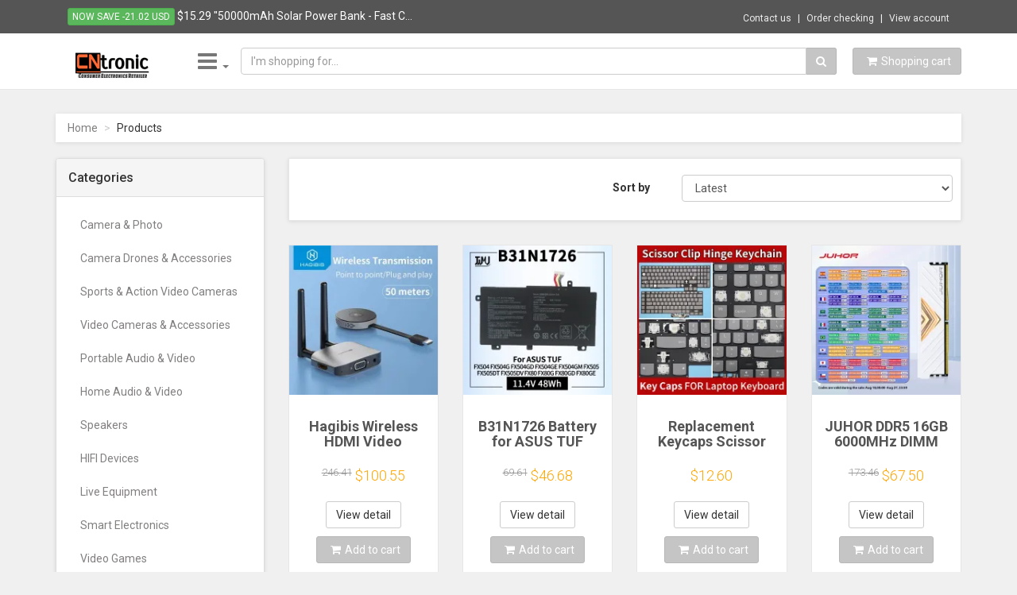

--- FILE ---
content_type: text/html; charset=UTF-8
request_url: https://cntronic.com/high-quality-tangle-free-debris-extractor-hepa-filter-side-brush-for-irobot-roomba-800-900-series-870-880-980-23473skn14
body_size: 47140
content:
<!DOCTYPE html>
<html lang="en">
<head>
    <base href="https://cntronic.com/" />
    <meta charset="utf-8">
    <meta name="robots" content="all,follow">
    <meta name="googlebot" content="index,follow,snippet,archive">
    <meta name="viewport" content="width=device-width, initial-scale=1">
    <link type="image/x-icon" rel="shortcut icon" href="templates/v1/favicon.ico">
        <link rel="image_src" href="https://cntronic.com/images/default.png"/>
        <!-- iPad icons -->
    <link rel="apple-touch-icon-precomposed" href="//cntronic.com/images/logo/logo72x72.png" sizes="72x72">
    <link rel="apple-touch-icon-precomposed" href="//cntronic.com/images/logo/logo114x114.png" sizes="144x144">
    <!-- iPhone and iPod touch icons -->
    <link rel="apple-touch-icon-precomposed" href="//cntronic.com/images/logo/logo57x57.png" sizes="57x57">
    <link rel="apple-touch-icon-precomposed" href="//cntronic.com/images/logo/logo114x114.png" sizes="114x114">
    <!-- Nokia Symbian -->
    <link rel="nokia-touch-icon" href="//cntronic.com/images/logo/logo57x57.png">
    <!-- Android icon precomposed so it takes precedence -->
    <link rel="apple-touch-icon-precomposed" href="//cntronic.com/images/logo/logo114x114.png" sizes="1x1">
    <title>
        CNTRONIC Consumer Electronics Retailer
    </title>
	<meta name="description" content="Online consumer electronic shop">
	<meta name="author" content="cntronic.com">
	<meta name="keywords" content="consumer electronics, home applicant, smart house">

	<!-- Schema.org markup for Google+ -->
	<meta itemprop="name" content="CNTRONIC Consumer Electronics Retailer">
	<meta itemprop="description" content="Online consumer electronic shop">
	<meta itemprop="image" content="images/default.png">
<!-- Twitter Card data -->
	<meta name="twitter:card" content="summary_large_image">
	<meta name="twitter:site" content="cntronic.com">
	<meta name="twitter:title" content="CNTRONIC Consumer Electronics Retailer">
	<meta name="twitter:description" content="Online consumer electronic shop">
	<meta name="twitter:creator" content="@cntronic.com">
	<!-- Twitter summary card with large image must be at least 280x150px -->
	<meta name="twitter:image:src" content="https://cntronic.com/images/default.png">
	<!-- Open Graph data -->
	<meta property="og:title" content="CNTRONIC Consumer Electronics Retailer" />
	<meta property="og:type" content="article" />
	<meta property="og:url" content="cntronic.com/high-quality-tangle-free-debris-extractor-hepa-filter-side-brush-for-irobot-roomba-800-900-series-870-880-980-23473skn14" />
	<meta property="og:image" content="https://cntronic.com/images/default.png" />
	<meta property="og:description" content="Online consumer electronic shop" />
	<meta property="og:site_name" content="CNTRONIC Consumer Electronics Retailer" />
	<meta property="article:published_time" content="2015-08-09T20:09:00+07:00" />
	<meta property="article:modified_time" content="2026-01-16T00:00:00+07:00" />
	<meta property="article:section" content="Article Section" />
	<meta property="article:tag" content="consumer electronics, home applicant, smart house" />
	<meta property="fb:app_id" content="297875107074434" />
	<meta property="fb:admins" content="301584536703806" />
 
    <link href='//fonts.googleapis.com/css?family=Roboto:400,500,700,300,100' rel='stylesheet' type='text/css'>

    <!-- styles -->
    <link href="templates/v1/css/font-awesome.css" rel="stylesheet">
    <link href="templates/v1/css/bootstrap.min.css" rel="stylesheet">
    <link href="templates/v1/css/animate.min.css" rel="stylesheet">
    <link href="templates/v1/css/owl.carousel.css" rel="stylesheet">
    <link href="templates/v1/css/owl.theme.css" rel="stylesheet">
    <link href="templates/v1/css/bootstrap-select.min.css" rel="stylesheet">
    <!-- theme stylesheet -->
<!--     <link href="templates/v1/css/style.default.css" rel="stylesheet" id="theme-stylesheet"> -->
<link href="templates/v1/css/style.mono.css" rel="stylesheet" id="theme-stylesheet">

    <!-- your stylesheet with modifications -->
    <link href="templates/v1/css/custom.css" rel="stylesheet">
    

    <script src="templates/v1/js/respond.min.js"></script>

    
	<script src="templates/v1/js/jquery-1.11.0.min.js"></script>
	<script src="templates/v1/js/external/jquery.redirect.js"></script>
	<script src="templates/v1/js/validator.js"></script>

    <!-- Google tag (gtag.js) -->
    <script async src="https://www.googletagmanager.com/gtag/js?id=G-Q3FTHLSPVQ"></script>
    <script>
      window.dataLayer = window.dataLayer || [];
      function gtag(){dataLayer.push(arguments);}
      gtag('js', new Date());
    
      gtag('config', 'G-Q3FTHLSPVQ');
      gtag('config', 'AW-831100372');
    </script>

	<script type="application/ld+json">
	{
    "@context": "http://schema.org",
    "@type": "ItemList",
    "url": "https://cntronic.com/?p=1",
    "numberOfItems": 24,
    "itemListElement": [
        {
            "@type": "ListItem",
            "position": 1,
            "item": {
                "@type": "Product",
                "productID": 121598,
                "image": "https://cntronic.com/data/product/lg/ila-131574-1.webp",
                "url": "https://cntronic.com/hagibis-wireless-hdmi-video-transmitter-receiver-g6w-kits-hdmi-extender-adapter-tv-dongle-1080p-for-monitor-projector-laptops-121598",
                "name": "Hagibis Wireless HDMI Video Transmitter Receiver G6W Kits HDMI Extender Adapter TV Dongle 1080P for Monitor Projector Laptops",
                "description": "Hagibis G6W Wireless HDMI Transmitter & Receiver Kit. Stream 1080P video from laptops, consoles to TVs/projectors up to 50m! Plug & Play.",
                "aggregateRating": {
                    "@type": "AggregateRating",
                    "bestRating": "5",
                    "worstRating": "1",
                    "ratingCount": 171,
                    "reviewCount": 171,
                    "ratingValue": "4.9"
                },
                "offers": {
                    "@type": "Offer",
                    "url": "https://cntronic.com/hagibis-wireless-hdmi-video-transmitter-receiver-g6w-kits-hdmi-extender-adapter-tv-dongle-1080p-for-monitor-projector-laptops-121598",
                    "priceCurrency": "USD",
                    "price": "100.55",
                    "priceValidUntil": "2026-02-01",
                    "itemCondition": "NewCondition",
                    "availability": "InStock",
                    "hasMerchantReturnPolicy": {
                        "@type": "MerchantReturnPolicy",
                        "applicableCountry": [
                            "US",
                            "CA",
                            "GB",
                            "AU",
                            "DE",
                            "SA",
                            "IL",
                            "AE",
                            "NO",
                            "VN"
                        ],
                        "returnPolicyCategory": "https://schema.org/MerchantReturnFiniteReturnWindow",
                        "merchantReturnDays": 14,
                        "returnMethod": "https://schema.org/ReturnByMail",
                        "returnFees": "https://schema.org/FreeReturn"
                    }
                }
            }
        },
        {
            "@type": "ListItem",
            "position": 2,
            "item": {
                "@type": "Product",
                "productID": 127242,
                "image": "https://cntronic.com/data/product/lg/ila-137218-1.webp",
                "url": "https://cntronic.com/b31n1726-battery-for-asus-tuf-gaming-fx504-fx504g-fx504gd-fx504ge-fx504gm-fx505-fx505dt-fx505dv-fx505ge-fx80-fx80g-fx80gd-fx80ge-127242",
                "name": "B31N1726 Battery for ASUS TUF Gaming FX504 FX504G FX504GD FX504GE FX504GM FX505 FX505DT FX505DV FX505GE FX80 FX80G FX80GD FX80GE",
                "description": null,
                "aggregateRating": {
                    "@type": "AggregateRating",
                    "bestRating": "5",
                    "worstRating": "1",
                    "ratingCount": 24,
                    "reviewCount": 24,
                    "ratingValue": "4.8"
                },
                "offers": {
                    "@type": "Offer",
                    "url": "https://cntronic.com/b31n1726-battery-for-asus-tuf-gaming-fx504-fx504g-fx504gd-fx504ge-fx504gm-fx505-fx505dt-fx505dv-fx505ge-fx80-fx80g-fx80gd-fx80ge-127242",
                    "priceCurrency": "USD",
                    "price": "46.68",
                    "priceValidUntil": "2026-02-01",
                    "itemCondition": "NewCondition",
                    "availability": "InStock",
                    "hasMerchantReturnPolicy": {
                        "@type": "MerchantReturnPolicy",
                        "applicableCountry": [
                            "US",
                            "CA",
                            "GB",
                            "AU",
                            "DE",
                            "SA",
                            "IL",
                            "AE",
                            "NO",
                            "VN"
                        ],
                        "returnPolicyCategory": "https://schema.org/MerchantReturnFiniteReturnWindow",
                        "merchantReturnDays": 14,
                        "returnMethod": "https://schema.org/ReturnByMail",
                        "returnFees": "https://schema.org/FreeReturn"
                    }
                }
            }
        },
        {
            "@type": "ListItem",
            "position": 3,
            "item": {
                "@type": "Product",
                "productID": 130313,
                "image": "https://cntronic.com/data/product/lg/ila-140289-1.webp",
                "url": "https://cntronic.com/replacement-keycaps-scissor-clip-hinge-for-lenovo-loq-15irh8-82xv-15aph8-16irh8-16aph8-gaming-key-caps-keyboard-keychain-130313",
                "name": "Replacement Keycaps Scissor Clip Hinge For Lenovo LOQ 15IRH8 82XV 15aph8 16irh8 16aph8 Gaming key caps keyboard Keychain",
                "description": null,
                "aggregateRating": {
                    "@type": "AggregateRating",
                    "bestRating": "5",
                    "worstRating": "1",
                    "ratingCount": 26,
                    "reviewCount": 26,
                    "ratingValue": "4.8"
                },
                "offers": {
                    "@type": "AggregateOffer",
                    "url": "https://cntronic.com/replacement-keycaps-scissor-clip-hinge-for-lenovo-loq-15irh8-82xv-15aph8-16irh8-16aph8-gaming-key-caps-keyboard-keychain-130313",
                    "priceCurrency": "USD",
                    "highPrice": "70.87",
                    "lowPrice": "12.60",
                    "priceValidUntil": "2026-02-01",
                    "hasMerchantReturnPolicy": {
                        "@type": "MerchantReturnPolicy",
                        "applicableCountry": [
                            "US",
                            "CA",
                            "GB",
                            "AU",
                            "DE",
                            "SA",
                            "IL",
                            "AE",
                            "NO",
                            "VN"
                        ],
                        "returnPolicyCategory": "https://schema.org/MerchantReturnFiniteReturnWindow",
                        "merchantReturnDays": 14,
                        "returnMethod": "https://schema.org/ReturnByMail",
                        "returnFees": "https://schema.org/FreeReturn"
                    }
                }
            }
        },
        {
            "@type": "ListItem",
            "position": 4,
            "item": {
                "@type": "Product",
                "productID": 124659,
                "image": "https://cntronic.com/data/product/lg/ila-134635-1.webp",
                "url": "https://cntronic.com/juhor-ddr5-16gb-6000mhz-dimm-desktop-computer-gaming-memory-ram-124659",
                "name": "JUHOR DDR5 16GB 6000MHz DIMM Desktop Computer Gaming Memory Ram",
                "description": "Upgrade your gaming rig with JUHOR DDR5 16GB 6000MHz RAM! High-performance desktop memory, compatible with Intel & AMD. Shop now for faster speeds!",
                "aggregateRating": {
                    "@type": "AggregateRating",
                    "bestRating": "5",
                    "worstRating": "1",
                    "ratingCount": 319,
                    "reviewCount": 319,
                    "ratingValue": "4.8"
                },
                "offers": {
                    "@type": "Offer",
                    "url": "https://cntronic.com/juhor-ddr5-16gb-6000mhz-dimm-desktop-computer-gaming-memory-ram-124659",
                    "priceCurrency": "USD",
                    "price": "67.50",
                    "priceValidUntil": "2026-02-01",
                    "itemCondition": "NewCondition",
                    "availability": "InStock",
                    "hasMerchantReturnPolicy": {
                        "@type": "MerchantReturnPolicy",
                        "applicableCountry": [
                            "US",
                            "CA",
                            "GB",
                            "AU",
                            "DE",
                            "SA",
                            "IL",
                            "AE",
                            "NO",
                            "VN"
                        ],
                        "returnPolicyCategory": "https://schema.org/MerchantReturnFiniteReturnWindow",
                        "merchantReturnDays": 14,
                        "returnMethod": "https://schema.org/ReturnByMail",
                        "returnFees": "https://schema.org/FreeReturn"
                    }
                }
            }
        },
        {
            "@type": "ListItem",
            "position": 5,
            "item": {
                "@type": "Product",
                "productID": 130993,
                "image": "https://cntronic.com/data/product/lg/ila-140969-1.webp",
                "url": "https://cntronic.com/bestoss-memoria-ram-rgb-ddr4-8gb-16gb-32gb-2x16gb-kit-3200-3600mhz-288pin-1-2v-dimm-ram-for-desktop-130993",
                "name": "Bestoss Memoria RAM RGB DDR4 8GB 16GB 32GB (2x16GB) Kit 3200 3600MHz 288pin 1.2V DIMM RAM For Desktop",
                "description": null,
                "aggregateRating": {
                    "@type": "AggregateRating",
                    "bestRating": "5",
                    "worstRating": "1",
                    "ratingCount": 474,
                    "reviewCount": 474,
                    "ratingValue": "4.9"
                },
                "offers": {
                    "@type": "AggregateOffer",
                    "url": "https://cntronic.com/bestoss-memoria-ram-rgb-ddr4-8gb-16gb-32gb-2x16gb-kit-3200-3600mhz-288pin-1-2v-dimm-ram-for-desktop-130993",
                    "priceCurrency": "USD",
                    "highPrice": "146.72",
                    "lowPrice": "57.42",
                    "priceValidUntil": "2026-02-01",
                    "hasMerchantReturnPolicy": {
                        "@type": "MerchantReturnPolicy",
                        "applicableCountry": [
                            "US",
                            "CA",
                            "GB",
                            "AU",
                            "DE",
                            "SA",
                            "IL",
                            "AE",
                            "NO",
                            "VN"
                        ],
                        "returnPolicyCategory": "https://schema.org/MerchantReturnFiniteReturnWindow",
                        "merchantReturnDays": 14,
                        "returnMethod": "https://schema.org/ReturnByMail",
                        "returnFees": "https://schema.org/FreeReturn"
                    }
                }
            }
        },
        {
            "@type": "ListItem",
            "position": 6,
            "item": {
                "@type": "Product",
                "productID": 129198,
                "image": "https://cntronic.com/data/product/lg/ila-139174-1.webp",
                "url": "https://cntronic.com/1pcs-metal-telescopic-stylus-plastic-stylus-touch-screen-pen-for-2ds-3ds-new-2ds-ll-xl-new-3ds-xl-for-ndsl-ds-lite-ndsi-nds-wii-129198",
                "name": "1pcs Metal Telescopic Stylus Plastic Stylus Touch Screen Pen for 2DS 3DS New 2DS LL XL New 3DS XL For NDSL DS Lite NDSi NDS Wii",
                "description": null,
                "aggregateRating": {
                    "@type": "AggregateRating",
                    "bestRating": "5",
                    "worstRating": "1",
                    "ratingCount": 491,
                    "reviewCount": 491,
                    "ratingValue": "4.7"
                },
                "offers": {
                    "@type": "AggregateOffer",
                    "url": "https://cntronic.com/1pcs-metal-telescopic-stylus-plastic-stylus-touch-screen-pen-for-2ds-3ds-new-2ds-ll-xl-new-3ds-xl-for-ndsl-ds-lite-ndsi-nds-wii-129198",
                    "priceCurrency": "USD",
                    "highPrice": "9.95",
                    "lowPrice": "9.95",
                    "priceValidUntil": "2026-02-01",
                    "hasMerchantReturnPolicy": {
                        "@type": "MerchantReturnPolicy",
                        "applicableCountry": [
                            "US",
                            "CA",
                            "GB",
                            "AU",
                            "DE",
                            "SA",
                            "IL",
                            "AE",
                            "NO",
                            "VN"
                        ],
                        "returnPolicyCategory": "https://schema.org/MerchantReturnFiniteReturnWindow",
                        "merchantReturnDays": 14,
                        "returnMethod": "https://schema.org/ReturnByMail",
                        "returnFees": "https://schema.org/FreeReturn"
                    }
                }
            }
        },
        {
            "@type": "ListItem",
            "position": 7,
            "item": {
                "@type": "Product",
                "productID": 129917,
                "image": "https://cntronic.com/data/product/lg/ila-139893-1.webp",
                "url": "https://cntronic.com/jonsbo-z20-matx-atx-pc-case-chassis-20l-detachable-handle-case-163mm-air-cooled-graphics-card-type-c-desktop-small-space-129917",
                "name": "JONSBO Z20 MATX ATX PC Case Chassis 20L Detachable Handle Case 163mm Air-Cooled Graphics Card Type-C Desktop Small Space \ucef4\ud4e8\ud130 \ucf00\uc774\uc2a4",
                "description": null,
                "aggregateRating": {
                    "@type": "AggregateRating",
                    "bestRating": "5",
                    "worstRating": "1",
                    "ratingCount": 132,
                    "reviewCount": 132,
                    "ratingValue": "4.9"
                },
                "offers": {
                    "@type": "AggregateOffer",
                    "url": "https://cntronic.com/jonsbo-z20-matx-atx-pc-case-chassis-20l-detachable-handle-case-163mm-air-cooled-graphics-card-type-c-desktop-small-space-129917",
                    "priceCurrency": "USD",
                    "highPrice": "159.36",
                    "lowPrice": "141.80",
                    "priceValidUntil": "2026-02-01",
                    "hasMerchantReturnPolicy": {
                        "@type": "MerchantReturnPolicy",
                        "applicableCountry": [
                            "US",
                            "CA",
                            "GB",
                            "AU",
                            "DE",
                            "SA",
                            "IL",
                            "AE",
                            "NO",
                            "VN"
                        ],
                        "returnPolicyCategory": "https://schema.org/MerchantReturnFiniteReturnWindow",
                        "merchantReturnDays": 14,
                        "returnMethod": "https://schema.org/ReturnByMail",
                        "returnFees": "https://schema.org/FreeReturn"
                    }
                }
            }
        },
        {
            "@type": "ListItem",
            "position": 8,
            "item": {
                "@type": "Product",
                "productID": 131752,
                "image": "https://cntronic.com/data/product/lg/ila-141728-1.webp",
                "url": "https://cntronic.com/3-in-1-docking-station-usb-hub-usb-c-to-hdmi-compatible-for-macbook-air-converter-type-mobile-phone-accessories-phones-131752",
                "name": "\"3 in 1 USB C Docking Station Hub with HDMI - Compatible with MacBook Air, Mobile Phone Accessories\"",
                "description": null,
                "aggregateRating": {
                    "@type": "AggregateRating",
                    "bestRating": "5",
                    "worstRating": "1",
                    "ratingCount": 25,
                    "reviewCount": 25,
                    "ratingValue": "4.1"
                },
                "offers": {
                    "@type": "Offer",
                    "url": "https://cntronic.com/3-in-1-docking-station-usb-hub-usb-c-to-hdmi-compatible-for-macbook-air-converter-type-mobile-phone-accessories-phones-131752",
                    "priceCurrency": "USD",
                    "price": "18.92",
                    "priceValidUntil": "2026-02-01",
                    "itemCondition": "NewCondition",
                    "availability": "InStock",
                    "hasMerchantReturnPolicy": {
                        "@type": "MerchantReturnPolicy",
                        "applicableCountry": [
                            "US",
                            "CA",
                            "GB",
                            "AU",
                            "DE",
                            "SA",
                            "IL",
                            "AE",
                            "NO",
                            "VN"
                        ],
                        "returnPolicyCategory": "https://schema.org/MerchantReturnFiniteReturnWindow",
                        "merchantReturnDays": 14,
                        "returnMethod": "https://schema.org/ReturnByMail",
                        "returnFees": "https://schema.org/FreeReturn"
                    }
                }
            }
        },
        {
            "@type": "ListItem",
            "position": 9,
            "item": {
                "@type": "Product",
                "productID": 128647,
                "image": "https://cntronic.com/data/product/lg/ila-138623-1.webp",
                "url": "https://cntronic.com/limited-30th-anniversary-for-ps5-controller-shell-back-front-cover-playstation-5-case-replacement-for-bdm-010-020-030-040-050-128647",
                "name": "Limited 30th Anniversary for PS5 Controller Shell Back Front Cover Playstation 5 Case Replacement for BDM-010/020/030/040/050",
                "description": null,
                "aggregateRating": {
                    "@type": "AggregateRating",
                    "bestRating": "5",
                    "worstRating": "1",
                    "ratingCount": 391,
                    "reviewCount": 391,
                    "ratingValue": "4.9"
                },
                "offers": {
                    "@type": "Offer",
                    "url": "https://cntronic.com/limited-30th-anniversary-for-ps5-controller-shell-back-front-cover-playstation-5-case-replacement-for-bdm-010-020-030-040-050-128647",
                    "priceCurrency": "USD",
                    "price": "38.38",
                    "priceValidUntil": "2026-02-01",
                    "itemCondition": "NewCondition",
                    "availability": "InStock",
                    "hasMerchantReturnPolicy": {
                        "@type": "MerchantReturnPolicy",
                        "applicableCountry": [
                            "US",
                            "CA",
                            "GB",
                            "AU",
                            "DE",
                            "SA",
                            "IL",
                            "AE",
                            "NO",
                            "VN"
                        ],
                        "returnPolicyCategory": "https://schema.org/MerchantReturnFiniteReturnWindow",
                        "merchantReturnDays": 14,
                        "returnMethod": "https://schema.org/ReturnByMail",
                        "returnFees": "https://schema.org/FreeReturn"
                    }
                }
            }
        },
        {
            "@type": "ListItem",
            "position": 10,
            "item": {
                "@type": "Product",
                "productID": 132968,
                "image": "https://cntronic.com/data/product/lg/ila-142944-1.webp",
                "url": "https://cntronic.com/4-17-official-registered-ats25-max-decoder-si4732-full-band-radio-receiver-fm-rds-am-lw-mw-sw-ssb-dsp-receiver-ats-25-132968",
                "name": "4.17 Official Registered ATS25 Max Decoder Si4732 Full Band Radio Receiver FM RDS AM LW MW SW SSB DSP Receiver ATS 25",
                "description": null,
                "aggregateRating": {
                    "@type": "AggregateRating",
                    "bestRating": "5",
                    "worstRating": "1",
                    "ratingCount": 22,
                    "reviewCount": 22,
                    "ratingValue": "4.9"
                },
                "offers": {
                    "@type": "Offer",
                    "url": "https://cntronic.com/4-17-official-registered-ats25-max-decoder-si4732-full-band-radio-receiver-fm-rds-am-lw-mw-sw-ssb-dsp-receiver-ats-25-132968",
                    "priceCurrency": "USD",
                    "price": "164.19",
                    "priceValidUntil": "2026-02-01",
                    "itemCondition": "NewCondition",
                    "availability": "InStock",
                    "hasMerchantReturnPolicy": {
                        "@type": "MerchantReturnPolicy",
                        "applicableCountry": [
                            "US",
                            "CA",
                            "GB",
                            "AU",
                            "DE",
                            "SA",
                            "IL",
                            "AE",
                            "NO",
                            "VN"
                        ],
                        "returnPolicyCategory": "https://schema.org/MerchantReturnFiniteReturnWindow",
                        "merchantReturnDays": 14,
                        "returnMethod": "https://schema.org/ReturnByMail",
                        "returnFees": "https://schema.org/FreeReturn"
                    }
                }
            }
        },
        {
            "@type": "ListItem",
            "position": 11,
            "item": {
                "@type": "Product",
                "productID": 130721,
                "image": "https://cntronic.com/data/product/lg/ila-140697-1.webp",
                "url": "https://cntronic.com/100774000-rev-a-100774000-rev-c-100774000-rev-d-hdd-pcb-seagate-logic-board-st1000dm003-130721",
                "name": "100774000 REV A , 100774000 REV C , 100774000 REV D  HDD PCB Seagate Logic Board/  ST1000DM003",
                "description": "Seagate HDD PCB 100774000 REV A/C/D for ST1000DM003 drives. Used, tested logic board. Replace faulty PCB & potentially fix HDD issues.",
                "aggregateRating": {
                    "@type": "AggregateRating",
                    "bestRating": "5",
                    "worstRating": "1",
                    "ratingCount": 14,
                    "reviewCount": 14,
                    "ratingValue": "4.6"
                },
                "offers": {
                    "@type": "AggregateOffer",
                    "url": "https://cntronic.com/100774000-rev-a-100774000-rev-c-100774000-rev-d-hdd-pcb-seagate-logic-board-st1000dm003-130721",
                    "priceCurrency": "USD",
                    "highPrice": "20.71",
                    "lowPrice": "16.71",
                    "priceValidUntil": "2026-02-01",
                    "hasMerchantReturnPolicy": {
                        "@type": "MerchantReturnPolicy",
                        "applicableCountry": [
                            "US",
                            "CA",
                            "GB",
                            "AU",
                            "DE",
                            "SA",
                            "IL",
                            "AE",
                            "NO",
                            "VN"
                        ],
                        "returnPolicyCategory": "https://schema.org/MerchantReturnFiniteReturnWindow",
                        "merchantReturnDays": 14,
                        "returnMethod": "https://schema.org/ReturnByMail",
                        "returnFees": "https://schema.org/FreeReturn"
                    }
                }
            }
        },
        {
            "@type": "ListItem",
            "position": 12,
            "item": {
                "@type": "Product",
                "productID": 128198,
                "image": "https://cntronic.com/data/product/lg/ila-138174-1.webp",
                "url": "https://cntronic.com/wireless-bt-ai-translation-earbuds-99-accuracy-144-languages-real-time-language-translation-earphones-smart-voice-translator-128198",
                "name": "Wireless BT AI Translation Earbuds 99% Accuracy 144 Languages Real-time Language Translation Earphones Smart Voice Translator",
                "description": null,
                "aggregateRating": {
                    "@type": "AggregateRating",
                    "bestRating": "5",
                    "worstRating": "1",
                    "ratingCount": 5,
                    "reviewCount": 5,
                    "ratingValue": "5.0"
                },
                "offers": {
                    "@type": "AggregateOffer",
                    "url": "https://cntronic.com/wireless-bt-ai-translation-earbuds-99-accuracy-144-languages-real-time-language-translation-earphones-smart-voice-translator-128198",
                    "priceCurrency": "USD",
                    "highPrice": "17.75",
                    "lowPrice": "17.67",
                    "priceValidUntil": "2026-02-01",
                    "hasMerchantReturnPolicy": {
                        "@type": "MerchantReturnPolicy",
                        "applicableCountry": [
                            "US",
                            "CA",
                            "GB",
                            "AU",
                            "DE",
                            "SA",
                            "IL",
                            "AE",
                            "NO",
                            "VN"
                        ],
                        "returnPolicyCategory": "https://schema.org/MerchantReturnFiniteReturnWindow",
                        "merchantReturnDays": 14,
                        "returnMethod": "https://schema.org/ReturnByMail",
                        "returnFees": "https://schema.org/FreeReturn"
                    }
                }
            }
        },
        {
            "@type": "ListItem",
            "position": 13,
            "item": {
                "@type": "Product",
                "productID": 130747,
                "image": "https://cntronic.com/data/product/lg/ila-140723-1.webp",
                "url": "https://cntronic.com/hdd-pcb-logic-board-2060-771945-001-rev-a-2060-771945-001-rev-p1-2060-771945-001-771945-101-771945-e01-771945-601-771945-f01-130747",
                "name": "HDD PCB logic board 2060-771945-001 REV A ,2060-771945-001 REV P1 , 2060 771945 001 /771945-101,771945-E01,771945-601,771945-F01",
                "description": "Buy used HDD PCB 2060-771945-001 REV A/P1 for data recovery & repair. BIOS swap required! Tested & working. Fits WD10/20/30/40 EURX & EZRX.",
                "aggregateRating": {
                    "@type": "AggregateRating",
                    "bestRating": "5",
                    "worstRating": "1",
                    "ratingCount": 6,
                    "reviewCount": 6,
                    "ratingValue": "4.8"
                },
                "offers": {
                    "@type": "Offer",
                    "url": "https://cntronic.com/hdd-pcb-logic-board-2060-771945-001-rev-a-2060-771945-001-rev-p1-2060-771945-001-771945-101-771945-e01-771945-601-771945-f01-130747",
                    "priceCurrency": "USD",
                    "price": "19.13",
                    "priceValidUntil": "2026-02-01",
                    "itemCondition": "NewCondition",
                    "availability": "InStock",
                    "hasMerchantReturnPolicy": {
                        "@type": "MerchantReturnPolicy",
                        "applicableCountry": [
                            "US",
                            "CA",
                            "GB",
                            "AU",
                            "DE",
                            "SA",
                            "IL",
                            "AE",
                            "NO",
                            "VN"
                        ],
                        "returnPolicyCategory": "https://schema.org/MerchantReturnFiniteReturnWindow",
                        "merchantReturnDays": 14,
                        "returnMethod": "https://schema.org/ReturnByMail",
                        "returnFees": "https://schema.org/FreeReturn"
                    }
                }
            }
        },
        {
            "@type": "ListItem",
            "position": 14,
            "item": {
                "@type": "Product",
                "productID": 136161,
                "image": "https://cntronic.com/data/product/lg/ila-146137-1.webp",
                "url": "https://cntronic.com/microwave-plate-spare-microwave-dish-durable-universal-microwave-turntable-glass-plate-round-replacement-plate-136161",
                "name": "Microwave Plate Spare Microwave Dish Durable Universal Microwave Turntable Glass Plate Round Replacement Plate",
                "description": null,
                "aggregateRating": {
                    "@type": "AggregateRating",
                    "bestRating": "5",
                    "worstRating": "1",
                    "ratingCount": 31,
                    "reviewCount": 31,
                    "ratingValue": "4.7"
                },
                "offers": {
                    "@type": "Offer",
                    "url": "https://cntronic.com/microwave-plate-spare-microwave-dish-durable-universal-microwave-turntable-glass-plate-round-replacement-plate-136161",
                    "priceCurrency": "USD",
                    "price": "28.41",
                    "priceValidUntil": "2026-02-01",
                    "itemCondition": "NewCondition",
                    "availability": "InStock",
                    "hasMerchantReturnPolicy": {
                        "@type": "MerchantReturnPolicy",
                        "applicableCountry": [
                            "US",
                            "CA",
                            "GB",
                            "AU",
                            "DE",
                            "SA",
                            "IL",
                            "AE",
                            "NO",
                            "VN"
                        ],
                        "returnPolicyCategory": "https://schema.org/MerchantReturnFiniteReturnWindow",
                        "merchantReturnDays": 14,
                        "returnMethod": "https://schema.org/ReturnByMail",
                        "returnFees": "https://schema.org/FreeReturn"
                    }
                }
            }
        },
        {
            "@type": "ListItem",
            "position": 15,
            "item": {
                "@type": "Product",
                "productID": 130328,
                "image": "https://cntronic.com/data/product/lg/ila-140304-1.webp",
                "url": "https://cntronic.com/new-a2141-a2681-a2485-a2442-a2779-a2780-a2941-a2918-a2992-lcd-sleep-sensor-cable-for-macbook-pro-air-lid-angle-sensor-flex-cable-130328",
                "name": "New A2141 A2681 A2485 A2442 A2779 A2780 A2941 A2918 A2992 LCD Sleep Sensor Cable For MacBook Pro Air Lid Angle Sensor Flex Cable",
                "description": null,
                "aggregateRating": {
                    "@type": "AggregateRating",
                    "bestRating": "5",
                    "worstRating": "1",
                    "ratingCount": 16,
                    "reviewCount": 16,
                    "ratingValue": "4.7"
                },
                "offers": {
                    "@type": "AggregateOffer",
                    "url": "https://cntronic.com/new-a2141-a2681-a2485-a2442-a2779-a2780-a2941-a2918-a2992-lcd-sleep-sensor-cable-for-macbook-pro-air-lid-angle-sensor-flex-cable-130328",
                    "priceCurrency": "USD",
                    "highPrice": "80.12",
                    "lowPrice": "39.90",
                    "priceValidUntil": "2026-02-01",
                    "hasMerchantReturnPolicy": {
                        "@type": "MerchantReturnPolicy",
                        "applicableCountry": [
                            "US",
                            "CA",
                            "GB",
                            "AU",
                            "DE",
                            "SA",
                            "IL",
                            "AE",
                            "NO",
                            "VN"
                        ],
                        "returnPolicyCategory": "https://schema.org/MerchantReturnFiniteReturnWindow",
                        "merchantReturnDays": 14,
                        "returnMethod": "https://schema.org/ReturnByMail",
                        "returnFees": "https://schema.org/FreeReturn"
                    }
                }
            }
        },
        {
            "@type": "ListItem",
            "position": 16,
            "item": {
                "@type": "Product",
                "productID": 38601,
                "image": "https://cntronic.com/data/product/lg/ila-94190-1.webp",
                "url": "https://cntronic.com/m-2-ssd-pcie-adapter-aluminium-alloy-shell-led-expansion-card-computer-adapter-interface-m-2-nvme-ssd-ngff-to-pcie-3-0-x16-riser-38601",
                "name": "M.2 SSD PCIE Adapter Aluminium Alloy Shell LED Expansion Card Computer Adapter Interface M.2 NVMe SSD NGFF To PCIE 3.0 X16 Riser",
                "description": " Buy ssd pcie adapter online with fast delivery and free shipping. And the product only support read data and write data between ssd and ssd, no need to install any driver.",
                "aggregateRating": {
                    "@type": "AggregateRating",
                    "bestRating": "5",
                    "worstRating": "1",
                    "ratingCount": 7,
                    "reviewCount": 7,
                    "ratingValue": "5.0"
                },
                "offers": {
                    "@type": "Offer",
                    "url": "https://cntronic.com/m-2-ssd-pcie-adapter-aluminium-alloy-shell-led-expansion-card-computer-adapter-interface-m-2-nvme-ssd-ngff-to-pcie-3-0-x16-riser-38601",
                    "priceCurrency": "USD",
                    "price": "9.95",
                    "priceValidUntil": "2026-02-01",
                    "itemCondition": "NewCondition",
                    "availability": "InStock",
                    "hasMerchantReturnPolicy": {
                        "@type": "MerchantReturnPolicy",
                        "applicableCountry": [
                            "US",
                            "CA",
                            "GB",
                            "AU",
                            "DE",
                            "SA",
                            "IL",
                            "AE",
                            "NO",
                            "VN"
                        ],
                        "returnPolicyCategory": "https://schema.org/MerchantReturnFiniteReturnWindow",
                        "merchantReturnDays": 14,
                        "returnMethod": "https://schema.org/ReturnByMail",
                        "returnFees": "https://schema.org/FreeReturn"
                    }
                }
            }
        },
        {
            "@type": "ListItem",
            "position": 17,
            "item": {
                "@type": "Product",
                "productID": 126424,
                "image": "https://cntronic.com/data/product/lg/ila-136400-1.webp",
                "url": "https://cntronic.com/bestoss-nvme-m2-ssd-1tb-notebook-ssd-nvme-m2-256gb-diy-gaming-computer-internal-solid-state-drives-for-laptops-gm228-126424",
                "name": "Bestoss Nvme M2 Ssd 1tb Notebook Ssd Nvme M2 256gb Diy Gaming Computer Internal Solid State Drives For Laptops GM228",
                "description": null,
                "aggregateRating": {
                    "@type": "AggregateRating",
                    "bestRating": "5",
                    "worstRating": "1",
                    "ratingCount": 652,
                    "reviewCount": 652,
                    "ratingValue": "4.9"
                },
                "offers": {
                    "@type": "AggregateOffer",
                    "url": "https://cntronic.com/bestoss-nvme-m2-ssd-1tb-notebook-ssd-nvme-m2-256gb-diy-gaming-computer-internal-solid-state-drives-for-laptops-gm228-126424",
                    "priceCurrency": "USD",
                    "highPrice": "126.58",
                    "lowPrice": "29.79",
                    "priceValidUntil": "2026-02-01",
                    "hasMerchantReturnPolicy": {
                        "@type": "MerchantReturnPolicy",
                        "applicableCountry": [
                            "US",
                            "CA",
                            "GB",
                            "AU",
                            "DE",
                            "SA",
                            "IL",
                            "AE",
                            "NO",
                            "VN"
                        ],
                        "returnPolicyCategory": "https://schema.org/MerchantReturnFiniteReturnWindow",
                        "merchantReturnDays": 14,
                        "returnMethod": "https://schema.org/ReturnByMail",
                        "returnFees": "https://schema.org/FreeReturn"
                    }
                }
            }
        },
        {
            "@type": "ListItem",
            "position": 18,
            "item": {
                "@type": "Product",
                "productID": 124820,
                "image": "https://cntronic.com/data/product/lg/ila-134796-1.webp",
                "url": "https://cntronic.com/ugreen-sound-card-usb-to-3-5mm-audio-interface-adapter-for-earphone-mic-for-pc-laptop-ps5-4-trrs-ctia-omtp-aluminum-metal-shell-124820",
                "name": "UGREEN Sound Card USB to 3.5mm Audio Interface Adapter for Earphone Mic for PC Laptop PS5/4 TRRS(CTIA/OMTP) Aluminum Metal Shell",
                "description": null,
                "aggregateRating": {
                    "@type": "AggregateRating",
                    "bestRating": "5",
                    "worstRating": "1",
                    "ratingCount": 30,
                    "reviewCount": 30,
                    "ratingValue": "4.6"
                },
                "offers": {
                    "@type": "AggregateOffer",
                    "url": "https://cntronic.com/ugreen-sound-card-usb-to-3-5mm-audio-interface-adapter-for-earphone-mic-for-pc-laptop-ps5-4-trrs-ctia-omtp-aluminum-metal-shell-124820",
                    "priceCurrency": "USD",
                    "highPrice": "23.95",
                    "lowPrice": "22.00",
                    "priceValidUntil": "2026-02-01",
                    "hasMerchantReturnPolicy": {
                        "@type": "MerchantReturnPolicy",
                        "applicableCountry": [
                            "US",
                            "CA",
                            "GB",
                            "AU",
                            "DE",
                            "SA",
                            "IL",
                            "AE",
                            "NO",
                            "VN"
                        ],
                        "returnPolicyCategory": "https://schema.org/MerchantReturnFiniteReturnWindow",
                        "merchantReturnDays": 14,
                        "returnMethod": "https://schema.org/ReturnByMail",
                        "returnFees": "https://schema.org/FreeReturn"
                    }
                }
            }
        },
        {
            "@type": "ListItem",
            "position": 19,
            "item": {
                "@type": "Product",
                "productID": 132340,
                "image": "https://cntronic.com/data/product/lg/ila-142316-1.webp",
                "url": "https://cntronic.com/new-original-ulefone-power-armor-18-18t-19-back-camera-rear-main-camera-module-for-ulefone-power-armor-18t-smartphone-132340",
                "name": "New Original Ulefone Power Armor 18/18T/19 Back Camera Rear Main Camera Module For Ulefone Power Armor 18T Smartphone",
                "description": "Original Ulefone Power Armor 18/18T/19 back camera module. New, tested, and 100% working. Replace your broken rear camera now! In stock.",
                "aggregateRating": {
                    "@type": "AggregateRating",
                    "bestRating": "5",
                    "worstRating": "1",
                    "ratingCount": 2,
                    "reviewCount": 2,
                    "ratingValue": "5.0"
                },
                "offers": {
                    "@type": "Offer",
                    "url": "https://cntronic.com/new-original-ulefone-power-armor-18-18t-19-back-camera-rear-main-camera-module-for-ulefone-power-armor-18t-smartphone-132340",
                    "priceCurrency": "USD",
                    "price": "349.43",
                    "priceValidUntil": "2026-02-01",
                    "itemCondition": "NewCondition",
                    "availability": "InStock",
                    "hasMerchantReturnPolicy": {
                        "@type": "MerchantReturnPolicy",
                        "applicableCountry": [
                            "US",
                            "CA",
                            "GB",
                            "AU",
                            "DE",
                            "SA",
                            "IL",
                            "AE",
                            "NO",
                            "VN"
                        ],
                        "returnPolicyCategory": "https://schema.org/MerchantReturnFiniteReturnWindow",
                        "merchantReturnDays": 14,
                        "returnMethod": "https://schema.org/ReturnByMail",
                        "returnFees": "https://schema.org/FreeReturn"
                    }
                }
            }
        },
        {
            "@type": "ListItem",
            "position": 20,
            "item": {
                "@type": "Product",
                "productID": 136350,
                "image": "https://cntronic.com/data/product/lg/ila-146326-1.webp",
                "url": "https://cntronic.com/zyd-2j-22-series-refrigeration-fan-input-22w-output-4w-1550rpm-115v-freezer-fan-shaded-pole-induction-motor-for-refrigerator-136350",
                "name": "ZYD-2J-22 Series Refrigeration Fan Input 22W Output 4W 1550RPM 115V Freezer Fan Shaded-Pole Induction Motor For Refrigerator",
                "description": null,
                "aggregateRating": {
                    "@type": "AggregateRating",
                    "bestRating": "5",
                    "worstRating": "1",
                    "ratingCount": 2,
                    "reviewCount": 2,
                    "ratingValue": "5.0"
                },
                "offers": {
                    "@type": "Offer",
                    "url": "https://cntronic.com/zyd-2j-22-series-refrigeration-fan-input-22w-output-4w-1550rpm-115v-freezer-fan-shaded-pole-induction-motor-for-refrigerator-136350",
                    "priceCurrency": "USD",
                    "price": "80.95",
                    "priceValidUntil": "2026-02-01",
                    "itemCondition": "NewCondition",
                    "availability": "InStock",
                    "hasMerchantReturnPolicy": {
                        "@type": "MerchantReturnPolicy",
                        "applicableCountry": [
                            "US",
                            "CA",
                            "GB",
                            "AU",
                            "DE",
                            "SA",
                            "IL",
                            "AE",
                            "NO",
                            "VN"
                        ],
                        "returnPolicyCategory": "https://schema.org/MerchantReturnFiniteReturnWindow",
                        "merchantReturnDays": 14,
                        "returnMethod": "https://schema.org/ReturnByMail",
                        "returnFees": "https://schema.org/FreeReturn"
                    }
                }
            }
        },
        {
            "@type": "ListItem",
            "position": 21,
            "item": {
                "@type": "Product",
                "productID": 135503,
                "image": "https://cntronic.com/data/product/lg/ila-145479-1.webp",
                "url": "https://cntronic.com/abbk-hood-hair-dryer-attachment-soft-adjustable-extra-large-hooded-bonnet-for-hand-held-hair-dryer-with-stretchable-grip-and-e-135503",
                "name": "ABBK-Hood Hair Dryer Attachment- Soft, Adjustable Extra Large Hooded Bonnet For Hand Held Hair Dryer With Stretchable Grip And E",
                "description": null,
                "aggregateRating": {
                    "@type": "AggregateRating",
                    "bestRating": "5",
                    "worstRating": "1",
                    "ratingCount": 1,
                    "reviewCount": 1,
                    "ratingValue": 5
                },
                "offers": {
                    "@type": "Offer",
                    "url": "https://cntronic.com/abbk-hood-hair-dryer-attachment-soft-adjustable-extra-large-hooded-bonnet-for-hand-held-hair-dryer-with-stretchable-grip-and-e-135503",
                    "priceCurrency": "USD",
                    "price": "21.98",
                    "priceValidUntil": "2026-02-01",
                    "itemCondition": "NewCondition",
                    "availability": "InStock",
                    "hasMerchantReturnPolicy": {
                        "@type": "MerchantReturnPolicy",
                        "applicableCountry": [
                            "US",
                            "CA",
                            "GB",
                            "AU",
                            "DE",
                            "SA",
                            "IL",
                            "AE",
                            "NO",
                            "VN"
                        ],
                        "returnPolicyCategory": "https://schema.org/MerchantReturnFiniteReturnWindow",
                        "merchantReturnDays": 14,
                        "returnMethod": "https://schema.org/ReturnByMail",
                        "returnFees": "https://schema.org/FreeReturn"
                    }
                }
            }
        },
        {
            "@type": "ListItem",
            "position": 22,
            "item": {
                "@type": "Product",
                "productID": 111784,
                "image": "https://cntronic.com/data/product/lg/ila-121756-1.webp",
                "url": "https://cntronic.com/leadstar-pocket-tv-d5-5-inch-dvb-t2-atsc-isdb-t-tdt-digital-and-analog-mini-small-car-television-portable-tv-support-usb-tf-ac3-111784",
                "name": "LEADSTAR Pocket TV D5 5 Inch DVB-T2 ATSC ISDB-T TDT Digital and Analog Mini Small Car Television Portable TV Support USB TF AC3",
                "description": " Get mini tv portable television pocket with fast return and fast delivery. This small digital portable television is suitable for car, laptop. Find digital mini portable television with high quality at Cntronic.",
                "aggregateRating": {
                    "@type": "AggregateRating",
                    "bestRating": "5",
                    "worstRating": "1",
                    "ratingCount": 15,
                    "reviewCount": 15,
                    "ratingValue": "4.7"
                },
                "offers": {
                    "@type": "Offer",
                    "url": "https://cntronic.com/leadstar-pocket-tv-d5-5-inch-dvb-t2-atsc-isdb-t-tdt-digital-and-analog-mini-small-car-television-portable-tv-support-usb-tf-ac3-111784",
                    "priceCurrency": "USD",
                    "price": "151.79",
                    "priceValidUntil": "2026-02-01",
                    "itemCondition": "NewCondition",
                    "availability": "InStock",
                    "hasMerchantReturnPolicy": {
                        "@type": "MerchantReturnPolicy",
                        "applicableCountry": [
                            "US",
                            "CA",
                            "GB",
                            "AU",
                            "DE",
                            "SA",
                            "IL",
                            "AE",
                            "NO",
                            "VN"
                        ],
                        "returnPolicyCategory": "https://schema.org/MerchantReturnFiniteReturnWindow",
                        "merchantReturnDays": 14,
                        "returnMethod": "https://schema.org/ReturnByMail",
                        "returnFees": "https://schema.org/FreeReturn"
                    }
                }
            }
        },
        {
            "@type": "ListItem",
            "position": 23,
            "item": {
                "@type": "Product",
                "productID": 127271,
                "image": "https://cntronic.com/data/product/lg/ila-137247-1.webp",
                "url": "https://cntronic.com/replacement-keycap-key-cap-hinge-for-lenovo-legion-5-pro-16ith6-16ach6h-16iah7h-15ach6-17ach6-keyboard-127271",
                "name": "Replacement Keycap Key cap Hinge for Lenovo Legion 5 pro 16ITH6 16ACH6H 16IAH7H 15ACH6 17ACH6 Keyboard",
                "description": null,
                "aggregateRating": {
                    "@type": "AggregateRating",
                    "bestRating": "5",
                    "worstRating": "1",
                    "ratingCount": 38,
                    "reviewCount": 38,
                    "ratingValue": "5.0"
                },
                "offers": {
                    "@type": "AggregateOffer",
                    "url": "https://cntronic.com/replacement-keycap-key-cap-hinge-for-lenovo-legion-5-pro-16ith6-16ach6h-16iah7h-15ach6-17ach6-keyboard-127271",
                    "priceCurrency": "USD",
                    "highPrice": "57.69",
                    "lowPrice": "9.95",
                    "priceValidUntil": "2026-02-01",
                    "hasMerchantReturnPolicy": {
                        "@type": "MerchantReturnPolicy",
                        "applicableCountry": [
                            "US",
                            "CA",
                            "GB",
                            "AU",
                            "DE",
                            "SA",
                            "IL",
                            "AE",
                            "NO",
                            "VN"
                        ],
                        "returnPolicyCategory": "https://schema.org/MerchantReturnFiniteReturnWindow",
                        "merchantReturnDays": 14,
                        "returnMethod": "https://schema.org/ReturnByMail",
                        "returnFees": "https://schema.org/FreeReturn"
                    }
                }
            }
        },
        {
            "@type": "ListItem",
            "position": 24,
            "item": {
                "@type": "Product",
                "productID": 128676,
                "image": "https://cntronic.com/data/product/lg/ila-138652-1.webp",
                "url": "https://cntronic.com/grey-pro-disc-edition-cover-plates-with-logo-skin-and-30th-anniversary-sticker-for-new-ps5-pro-console-shell-panels-faceplate-128676",
                "name": "Grey Pro Disc Edition Cover Plates with Logo Skin and 30th Anniversary Sticker for New PS5 Pro Console  Shell Panels Faceplate",
                "description": null,
                "aggregateRating": {
                    "@type": "AggregateRating",
                    "bestRating": "5",
                    "worstRating": "1",
                    "ratingCount": 97,
                    "reviewCount": 97,
                    "ratingValue": "4.8"
                },
                "offers": {
                    "@type": "Offer",
                    "url": "https://cntronic.com/grey-pro-disc-edition-cover-plates-with-logo-skin-and-30th-anniversary-sticker-for-new-ps5-pro-console-shell-panels-faceplate-128676",
                    "priceCurrency": "USD",
                    "price": "52.02",
                    "priceValidUntil": "2026-02-01",
                    "itemCondition": "NewCondition",
                    "availability": "InStock",
                    "hasMerchantReturnPolicy": {
                        "@type": "MerchantReturnPolicy",
                        "applicableCountry": [
                            "US",
                            "CA",
                            "GB",
                            "AU",
                            "DE",
                            "SA",
                            "IL",
                            "AE",
                            "NO",
                            "VN"
                        ],
                        "returnPolicyCategory": "https://schema.org/MerchantReturnFiniteReturnWindow",
                        "merchantReturnDays": 14,
                        "returnMethod": "https://schema.org/ReturnByMail",
                        "returnFees": "https://schema.org/FreeReturn"
                    }
                }
            }
        }
    ]
}
	</script>

    
    
<!-- Facebook Pixel Code -->
<script>
  !function(f,b,e,v,n,t,s)
  {if(f.fbq)return;n=f.fbq=function(){n.callMethod?
  n.callMethod.apply(n,arguments):n.queue.push(arguments)};
  if(!f._fbq)f._fbq=n;n.push=n;n.loaded=!0;n.version='2.0';
  n.queue=[];t=b.createElement(e);t.async=!0;
  t.src=v;s=b.getElementsByTagName(e)[0];
  s.parentNode.insertBefore(t,s)}(window, document,'script',
  'https://connect.facebook.net/en_US/fbevents.js');
  fbq('init', '733826973771585');
  fbq('track', 'PageView');
</script>
<noscript><img height="1" width="1" style="display:none"
  src="https://www.facebook.com/tr?id=733826973771585&ev=PageView&noscript=1"
/></noscript>
<!-- End Facebook Pixel Code -->


	<style>
	#plzwait {
		display:none;
		position:fixed;
		top:0;
		left:0;
		background:black;
		width:100%;
		height:100%;
		opacity: 0.8;
		z-index:101;
	}
	#plzwait-content {
		height: 200px;
		text-align:center;
		margin: auto;
		position: absolute;
		top: 0; left: 0; bottom: 0; right: 0;
	}
	.img-table {
		 max-width:80px;
	}
   
	</style>
 
     <script>
console.log("Welcome to  Cntronic.com \r\nFor technique problems please contact our admin: dohoavinh@gmail.com");
</script>
    </head>

<body>


<!-- **** FACEBOOK pixel **** --->

<!-- **** END FACEBOOK pixel **** --->
    <!-- *** TOPBAR ***
 _________________________________________________________ -->
    <div id="top">
        <div class="container">
            <div class="hidden-xs col-md-6 offer" data-animate="fadeInDown">
                                    <span class="hidden-xs"><a href="/oneplus-solar-power-bank-50000mah-large-capacity-mobile-power-fast-charging-battery-dual-usb-4-cables-for-iphone-samsung-huawei-131027" class="btn btn-success btn-xs" data-animate-hover="shake">Now save -21.02 USD</a>  <a href="/oneplus-solar-power-bank-50000mah-large-capacity-mobile-power-fast-charging-battery-dual-usb-4-cables-for-iphone-samsung-huawei-131027">$15.29 "50000mAh Solar Power Bank - Fast C...</a></span>
                            </div>
            <div class="col-md-6" data-animate="fadeInDown">
                <ul class="menu">
                    <li><a href="page/contact">Contact us</a></li>
                    
                    <li><a href="order-checking">Order checking</a></li>
                    
                    <li><a href="account">View account</a></li>
                    
                </ul>
            </div>
        </div>
        <div class="modal fade" id="login-modal" tabindex="-1" role="dialog" aria-labelledby="Login" aria-hidden="true">
            <div class="modal-dialog modal-sm">

                <div class="modal-content">
                    <div class="modal-header">
                        <button type="button" class="close" data-dismiss="modal" aria-hidden="true">&times;</button>
                        <h4 class="modal-title" id="Login">Customer login</h4>
                    </div>
                    <div class="modal-body">
                        <form action="customer-orders.html" method="post">
                            <div class="form-group">
                                <input type="text" class="form-control" id="email-modal" placeholder="email">
                            </div>
                            <div class="form-group">
                                <input type="password" class="form-control" id="password-modal" placeholder="password">
                            </div>

                            <p class="text-center">
                                <button class="btn btn-primary"><i class="fa fa-sign-in"></i> Log in</button>
                            </p>

                        </form>

                        <p class="text-center text-muted">Not registered yet?</p>
                        <p class="text-center text-muted"><a href="register.html"><strong>Register now</strong></a>! It is easy and done in 1&nbsp;minute and gives you access to special discounts and much more!</p>

                    </div>
                </div>
            </div>
        </div>

    </div>

    <!-- *** TOP BAR END *** -->

    <!-- *** NAVBAR ***
 _________________________________________________________ -->

    <div class="navbar navbar-default yamm" role="navigation" id="navbar">
        <div class="container">
            <div class="navbar-header">

                <a class="navbar-brand home" href="/products" data-animate-hover="bounce">
                    <img src="templates/v1/img/logo.png" alt="CNTRONIC Consumer Electronics Retailer logo" class="hidden-xs">
                    <img src="templates/v1/img/logo.png" alt="CNTRONIC Consumer Electronics Retailer logo" class="visible-xs"><span class="sr-only">CNTRONIC Consumer Electronics Retailer - Go to homepage</span>
                </a>
                <div class="navbar-buttons">
                    <button type="button" class="navbar-toggle" data-toggle="collapse" data-target="#navigation">
                        <span class="sr-only">Toggle navigation</span>
                        <i class="fa fa-align-justify"></i>
                    </button>
                    <button type="button" class="navbar-toggle" data-toggle="collapse" data-target="#search">
                        <span class="sr-only">Toggle search</span>
                        <i class="fa fa-search"></i>
                    </button>
                    <a class="btn btn-default navbar-toggle" href="view-cart">
                        <i class="fa fa-shopping-cart"></i>  <span class="hidden-xs">Shopping cart</span>
                    </a>
                </div>
            </div>
            <!--/.navbar-header -->

            <div class="navbar-collapse collapse" id="navigation">
                <ul class="nav navbar-nav navbar-left hidden-xs">
                	<li class="dropdown yamm-fw">
                	<a id="top-dropdown-bar" href="#" class="dropdown-toggle" data-toggle="dropdown" data-hover="dropdown" data-delay="200">
                	<i class="fa fa-bars fa-2x" aria-hidden="true"></i><b class="caret"></b></a>
                	   <ul class="dropdown-menu">
	<li>
	<div class="yamm-content">
	<div class="row"><div class="col-sm-3">
			<h5><a href="camera-photo">Camera & Photo</a></h5><ul><li><a href="photo-studio">Photo Studio</a>
					</li><li><a href="lenses-accessories">Lenses & Accessories</a>
					</li><li><a href="tripod-accessories">Tripod & Accessories</a>
					</li><li><a href="flashes-accessories">Flashes & Accessories</a>
					</li><li><a href="cp-camera-drones-accessories">Camera Drones Accessories</a>
					</li><li><a href="selfie-sticks-handheld-gimbal">Selfie Sticks & Handheld Gimbal</a>
					</li><li><a href="camcorders">Camcorders</a>
					</li><li><a href="camera-replacement-parts">Camera Replacement Parts</a>
					</li><li><a href="digital-cameras">Digital Cameras</a>
					</li><li><a href="camera-drones">Camera Drones</a>
					</li><li><a href="sports-action-video-cameras">Sports & Action Video Cameras</a>
					</li><li><a href="digital-photo-frame">Digital Photo Frame</a>
					</li><li><a href="film-camera">Film Camera</a>
					</li></ul></div><div class="col-sm-3">
			<h5><a href="camera-drones-accessories-173">Camera Drones & Accessories</a></h5><ul><li><a href="camera-drones-accessories">Camera Drones Accessories</a>
					</li><li><a href="aerial-gimbal">Aerial Gimbal</a>
					</li><li><a href="airframes">Airframes</a>
					</li></ul></div><div class="col-sm-3">
			<h5><a href="p-sports-action-video-cameras">Sports & Action Video Cameras</a></h5><ul><li><a href="sports-camcorder-accessories">Sports Camcorder Accessories</a>
					</li><li><a href="sports-action-video-camera">Sports & Action Video Camera</a>
					</li></ul></div><div class="col-sm-3">
			<h5><a href="360-video-cameras-accessories">Video Cameras & Accessories</a></h5><ul><li><a href="360-video-camera">360° Video Camera</a>
					</li><li><a href="360-video-camera-accessories">Accessories</a>
					</li></ul></div>        <div class="clearfix visible-lg-block"></div>

    <div class="clearfix visible-md-block"></div><div class="col-sm-3">
			<h5><a href="portable-audio-video">Portable Audio & Video</a></h5><ul><li><a href="mp3-player">MP3 Player</a>
					</li><li><a href="mp4-player">MP4 Player</a>
					</li><li><a href="mp3-mp4-player-accessories">MP3 / MP4 Player Accessories</a>
					</li><li><a href="digital-voice-recorder">Digital Voice Recorder</a>
					</li><li><a href="ebook-reader">eBook Reader</a>
					</li><li><a href="pav-earphones-headphones">Earphones & Headphones</a>
					</li><li><a href="vr-ar-glasses">VR/AR Glasses</a>
					</li><li><a href="portable-speakers">Portable Speakers</a>
					</li><li><a href="wireless-adapter">Wireless Adapter</a>
					</li><li><a href="cd-player">CD Player</a>
					</li><li><a href="radio">Radio</a>
					</li><li><a href="microphone-accessories">Microphone Accessories</a>
					</li><li><a href="speaker-accessories">Speaker Accessories</a>
					</li><li><a href="speakers">Speakers</a>
					</li><li><a href="translator">Translator</a>
					</li><li><a href="megaphone">Megaphone</a>
					</li><li><a href="professional-audio-equipment">Professional Audio Equipment</a>
					</li></ul></div><div class="col-sm-3">
			<h5><a href="home-audio-video">Home Audio & Video</a></h5><ul><li><a href="projectors-accessories-parts">Projectors Accessories & Parts</a>
					</li><li><a href="tv-receivers">TV Receivers</a>
					</li><li><a href="tv-stick">TV Stick</a>
					</li><li><a href="led-television">LED Television</a>
					</li><li><a href="home-theatre-system">Home Theatre System</a>
					</li><li><a href="hdd-player">HDD Player</a>
					</li><li><a href="dvd-vcd-player">DVD & VCD Player</a>
					</li><li><a href="smart-tv">Smart TV</a>
					</li><li><a href="blu-ray-player">Blu-ray Player</a>
					</li><li><a href="karaoke-player">Karaoke Player</a>
					</li><li><a href="hav-projectors">Projectors</a>
					</li><li><a href="portable-tv">Portable TV</a>
					</li><li><a href="amplifier">Amplifier</a>
					</li><li><a href="cassette-recorder-player">Cassette Recorder & Player</a>
					</li></ul></div><div class="col-sm-3">
			<h5><a href="p-speakers">Speakers</a></h5><ul><li><a href="speaker-portable-speakers">Portable Speakers</a>
					</li><li><a href="soundbar">Soundbar</a>
					</li><li><a href="bookshelf-speakers">Bookshelf Speakers</a>
					</li><li><a href="subwoofer">Subwoofer</a>
					</li><li><a href="outdoor-speakers">Outdoor Speakers</a>
					</li><li><a href="computer-speakers">Computer Speakers</a>
					</li><li><a href="combination-speakers">Combination Speakers</a>
					</li><li><a href="in-ceiling-speakers">In-ceiling Speakers</a>
					</li><li><a href="ai-speakers">AI Speakers</a>
					</li></ul></div><div class="col-sm-3">
			<h5><a href="hifi-devices">HIFI Devices</a></h5><ul><li><a href="headphone-amplifier">Headphone Amplifier</a>
					</li><li><a href="digital-to-analog-converter">Digital-to-Analog Converter</a>
					</li><li><a href="desktop-digital-music-player">Desktop Digital Music Player</a>
					</li><li><a href="turntables">Turntables</a>
					</li><li><a href="hifi-players">HiFi Players</a>
					</li><li><a href="mp3-players-amplifier-accessories">MP3 Players & Amplifier Accessories</a>
					</li></ul></div>        <div class="clearfix visible-lg-block"></div>

    <div class="clearfix visible-md-block"></div><div class="col-sm-3">
			<h5><a href="live-equipment">Live Equipment</a></h5><ul><li><a href="le-microphones">Microphones</a>
					</li><li><a href="action-cameras">Action Cameras</a>
					</li><li><a href="live-tripods">Live Tripods</a>
					</li><li><a href="selfie-sticks">others</a>
					</li><li><a href="handheld-gimbals">Handheld Gimbals</a>
					</li><li><a href="le-360-video-camera">360° Video Camera</a>
					</li><li><a href="microphone-stand">Microphone Stand</a>
					</li><li><a href="live-sound-effects-processors">Live Sound Effects Processors</a>
					</li></ul></div><div class="col-sm-3">
			<h5><a href="smart-electronics">Smart Electronics</a></h5><ul><li><a href="smart-remote-control">Smart Remote Control</a>
					</li><li><a href="smart-home">Smart Home</a>
					</li><li><a href="wearable-devices">Wearable Devices</a>
					</li></ul></div><div class="col-sm-3">
			<h5><a href="video-games">Video Games</a></h5><ul><li><a href="video-game-consoles">Video Game Consoles</a>
					</li><li><a href="handheld-game-players">Handheld Game Players</a>
					</li><li><a href="gamepads">Gamepads</a>
					</li><li><a href="joysticks">Joysticks</a>
					</li><li><a href="video-games-wheels">Video Games Wheels</a>
					</li><li><a href="fans">Fans</a>
					</li><li><a href="vg-batteries">Batteries</a>
					</li><li><a href="vg-chargers">Chargers</a>
					</li><li><a href="harddisk-boxs">Harddisk & Boxs</a>
					</li><li><a href="memory-cards">Memory Cards</a>
					</li><li><a href="bags">Bags</a>
					</li><li><a href="cables">Cables</a>
					</li><li><a href="cases">Cases</a>
					</li><li><a href="stands">Stands</a>
					</li><li><a href="screens">Screens</a>
					</li><li><a href="vg-screen-protectors">Screen Protectors</a>
					</li><li><a href="game-peripherals">Game Peripherals</a>
					</li><li><a href="nunchucks">Nunchucks</a>
					</li><li><a href="movement-sensors">Movement Sensors</a>
					</li><li><a href="power-supplys">Power Supplys</a>
					</li><li><a href="usb-receiver-adapter">USB Receiver Adapter</a>
					</li><li><a href="motion-plus">Motion Plus</a>
					</li><li><a href="replacement-parts-accessories">Replacement Parts & Accessories</a>
					</li><li><a href="remotes">Remotes</a>
					</li><li><a href="stickers">Stickers</a>
					</li><li><a href="stylus">Stylus</a>
					</li><li><a href="game-deals">Game Deals</a>
					</li></ul></div><div class="col-sm-3">
			<h5><a href="earphones-headphones">Earphones & Headphones</a></h5><ul><li><a href="phone-earphones-headphones">Phone Earphones & Headphones</a>
					</li><li><a href="bluetooth-earphones-headphones">Bluetooth Earphones & Headphones</a>
					</li><li><a href="earphones">Earphones</a>
					</li><li><a href="headphone-headset">Headphone/Headset</a>
					</li><li><a href="earphone-accessories">Earphone Accessories</a>
					</li></ul></div>        <div class="clearfix visible-lg-block"></div>

    <div class="clearfix visible-md-block"></div><div class="col-sm-3">
			<h5><a href="home-electronic-accessories">Home Electronic Accessories</a></h5><ul><li><a href="remote-controls">Remote Controls</a>
					</li><li><a href="chargers">Chargers</a>
					</li><li><a href="microphones">Microphones</a>
					</li><li><a href="ac-dc-adapters">AC/DC Adapters</a>
					</li><li><a href="screen-protectors">Screen Protectors</a>
					</li><li><a href="electrical-sockets-plugs-adaptors">Electrical Sockets & Plugs Adaptors</a>
					</li><li><a href="tv-mount">TV Mount</a>
					</li><li><a href="blank-record-tape">Blank Record & Tape</a>
					</li><li><a href="mic-stand">Mic Stand</a>
					</li><li><a href="screen-cleaners">Screen Cleaners</a>
					</li></ul></div><div class="col-sm-3">
			<h5><a href="accessories-parts">Accessories & Parts</a></h5><ul><li><a href="camera-photo-accessories">Camera & Photo Accessories</a>
					</li><li><a href="digital-cables">Digital Cables</a>
					</li><li><a href="digital-gear-bags">Digital Gear Bags</a>
					</li><li><a href="audio-video-replacement-parts">Audio & Video Replacement Parts</a>
					</li><li><a href="type-c-adapter">Type-C Adapter</a>
					</li><li><a href="thunderbolt-3-adapter">Thunderbolt 3 Adapter</a>
					</li></ul></div><div class="col-sm-3">
			<h5><a href="p-wearable-devices">Wearable Devices</a></h5><ul><li><a href="smart-watches">Smart Watches</a>
					</li><li><a href="smart-wristbands">Smart Wristbands</a>
					</li><li><a href="smart-accessories">Smart Accessories</a>
					</li><li><a href="smart-activity-trackers">Smart Activity Trackers</a>
					</li></ul></div><div class="col-sm-3">
			<h5><a href="vr-ar-devices">VR/AR Devices</a></h5><ul><li><a href="3d-glasses-virtual-reality-glasses">3D Glasses/ Virtual Reality Glasses</a>
					</li><li><a href="video-glasses">Video Glasses</a>
					</li><li><a href="vr-ar-glasses-accessories">VR/AR Glasses Accessories</a>
					</li><li><a href="ar-augmented-reality-glasses">AR(Augmented Reality) Glasses</a>
					</li></ul></div>        <div class="clearfix visible-lg-block"></div>

    <div class="clearfix visible-md-block"></div><div class="col-sm-3">
			<h5><a href="robot">Robot</a></h5><ul><li><a href="voice-robot">Voice Robot</a>
					</li><li><a href="camera-robot">Camera Robot</a>
					</li></ul></div><div class="col-sm-3">
			<h5><a href="power-source">Power Source</a></h5><ul><li><a href="batteries">Batteries</a>
					</li><li><a href="solar">Solar</a>
					</li></ul></div><div class="col-sm-3">
			<h5><a href="office-electronics">Office Electronics</a></h5><ul><li><a href="projectors">Projectors</a>
					</li><li><a href="3d-printing-3d-scanning">3D Printing & 3D Scanning</a>
					</li><li><a href="printer-supplies">Printer Supplies</a>
					</li><li><a href="printers">Printers</a>
					</li><li><a href="scanners">Scanners</a>
					</li><li><a href="telephones-accessories">Telephones & Accessories</a>
					</li><li><a href="barcode-printer">Barcode Printer</a>
					</li><li><a href="credentials-printers">Credentials Printers</a>
					</li><li><a href="calculators">Calculators</a>
					</li><li><a href="fax-machines-copiers">Fax machines & Copiers</a>
					</li><li><a href="printer-parts-accessories">Printer Parts & Accessories</a>
					</li><li><a href="laser-pens">Laser Pens</a>
					</li><li><a href="conference-system">Conference System</a>
					</li><li><a href="laminator">Laminator</a>
					</li><li><a href="paper-trimmer">Paper Trimmer</a>
					</li><li><a href="money-counter-detector">Money Counter/Detector</a>
					</li><li><a href="shredder">Shredder</a>
					</li><li><a href="network-print-servers">Network Print Servers</a>
					</li><li><a href="binding-machine">Binding Machine</a>
					</li><li><a href="graph-plotter">Graph Plotter</a>
					</li><li><a href="time-recording">Time Recording</a>
					</li><li><a href="visual-presenter">Visual Presenter</a>
					</li><li><a href="all-in-one-printer">All in One Printer</a>
					</li><li><a href="electronic-dictionary">Electronic Dictionary</a>
					</li></ul></div><div class="col-sm-3">
			<h5><a href="computer-components">Computer Components</a></h5><ul><li><a href="cpus">CPUs</a>
					</li><li><a href="motherboards">Motherboards</a>
					</li><li><a href="fans-cooling">Fans & Cooling</a>
					</li><li><a href="rams">RAMs</a>
					</li><li><a href="graphics-cards">Graphics Cards</a>
					</li><li><a href="internal-hard-drives">Internal Hard Drives</a>
					</li><li><a href="add-on-cards">Add On Cards</a>
					</li><li><a href="sound-cards">Sound Cards</a>
					</li><li><a href="pc-power-supplies">PC Power Supplies</a>
					</li><li><a href="optical-drives">Optical Drives</a>
					</li><li><a href="computer-cables-connectors">Computer Cables & Connectors</a>
					</li><li><a href="video-tv-tuner-cards">Video & TV Tuner Cards</a>
					</li><li><a href="optical-drives-cases">Optical Drives Cases</a>
					</li><li><a href="floppy-drives">Floppy Drives</a>
					</li><li><a href="computer-cases-towers">Computer Cases & Towers</a>
					</li><li><a href="internal-memory-card-reader">Internal Memory Card Reader</a>
					</li><li><a href="laptop-motherboard">Laptop Motherboard</a>
					</li><li><a href="fan-cooling">Fan Cooling</a>
					</li></ul></div>        <div class="clearfix visible-lg-block"></div>

    <div class="clearfix visible-md-block"></div><div class="col-sm-3">
			<h5><a href="computer-peripherals">Computer Peripherals</a></h5><ul><li><a href="mouse-keyboards">Mouse & Keyboards</a>
					</li><li><a href="usb-hubs">USB Hubs</a>
					</li><li><a href="monitors-accessories">Monitors & Accessories</a>
					</li><li><a href="webcams">Webcams</a>
					</li><li><a href="kvm-switches">KVM Switches</a>
					</li><li><a href="digital-tablets">Digital Tablets</a>
					</li></ul></div><div class="col-sm-3">
			<h5><a href="p-computer-cleaners">Computer Cleaners</a></h5><ul><li><a href="computer-cleaners">Computer Cleaners</a>
					</li><li><a href="computer-kits">Computer Kits</a>
					</li><li><a href="vacuum-cleaner">Vacuum Cleaner</a>
					</li><li><a href="dust-covers">Dust Covers</a>
					</li><li><a href="cleanser">Cleanser</a>
					</li><li><a href="cleaning-brush">Cleaning Brush</a>
					</li></ul></div><div class="col-sm-3">
			<h5><a href="p-tablets">Tablets</a></h5><ul><li><a href="tablets">Tablets</a>
					</li><li><a href="phone-call-tablets">Phone Call Tablets</a>
					</li><li><a href="ipad">iPad</a>
					</li><li><a href="2-in-1-tablets">2 in 1 Tablets</a>
					</li><li><a href="windows-tablets">Windows Tablets</a>
					</li></ul></div><div class="col-sm-3">
			<h5><a href="tablet-parts">Tablet Parts</a></h5><ul><li><a href="tablet-lcds-panels">Tablet LCDs & Panels</a>
					</li><li><a href="tablet-batteries-backup-power">Tablet Batteries & Backup Power</a>
					</li><li><a href="tablet-motherboard">Tablet Motherboard</a>
					</li></ul></div>        <div class="clearfix visible-lg-block"></div>

    <div class="clearfix visible-md-block"></div><div class="col-sm-3">
			<h5><a href="tablet-accessories">Tablet Accessories</a></h5><ul><li><a href="tablets-e-books-case">Tablets & e-Books Case</a>
					</li><li><a href="tablet-stands">Tablet Stands</a>
					</li><li><a href="tablet-screen-protectors">Tablet Screen Protectors</a>
					</li><li><a href="tablet-touch-pens">Tablet Touch Pens</a>
					</li><li><a href="tablet-chargers">Tablet Chargers</a>
					</li><li><a href="tablet-decals">Tablet Decals</a>
					</li><li><a href="tablet-screen-touch-gloves">Tablet Screen Touch Gloves</a>
					</li><li><a href="tablet-keyboards">Tablet Keyboards</a>
					</li></ul></div><div class="col-sm-3">
			<h5><a href="p-laptops">Laptops</a></h5><ul><li><a href="laptops">Laptops</a>
					</li><li><a href="bluetooth">Bluetooth</a>
					</li><li><a href="fingerprint-recognition">Fingerprint Recognition</a>
					</li><li><a href="camera">Camera</a>
					</li><li><a href="touchscreen">Touchscreen</a>
					</li><li><a href="3g">3G</a>
					</li><li><a href="4g">4G</a>
					</li><li><a href="none">None</a>
					</li><li><a href="killer-wifi">Killer WIFI</a>
					</li><li><a href="gaming-laptops">Gaming Laptops</a>
					</li><li><a href="17-3">17.3"</a>
					</li><li><a href="13-3">13.3"</a>
					</li><li><a href="other">Other</a>
					</li><li><a href="16">16"</a>
					</li></ul></div><div class="col-sm-3">
			<h5><a href="laptop-accessories">Laptop Accessories</a></h5><ul><li><a href="usb-gadgets">USB Gadgets</a>
					</li><li><a href="laptop-bags-cases">Laptop Bags & Cases</a>
					</li><li><a href="laptop-adapter">Laptop Adapter</a>
					</li><li><a href="laptop-cooling-pads">Laptop Cooling Pads</a>
					</li><li><a href="keyboard-covers">Keyboard Covers</a>
					</li><li><a href="lapdesks">Lapdesks</a>
					</li><li><a href="laptop-skins">Laptop Skins</a>
					</li><li><a href="laptop-docking-stations">Laptop Docking Stations</a>
					</li><li><a href="laptop-lock">Laptop Lock</a>
					</li><li><a href="laptop-stand">Laptop Stand</a>
					</li><li><a href="laptop-rams">Laptop RAMs</a>
					</li><li><a href="laptop-mice">Laptop Mice</a>
					</li><li><a href="laptop-headphones">Laptop Headphones</a>
					</li><li><a href="laptop-speakers">Laptop Speakers</a>
					</li></ul></div><div class="col-sm-3">
			<h5><a href="laptop-parts">Laptop Parts</a></h5><ul><li><a href="laptop-batteries">Laptop Batteries</a>
					</li><li><a href="laptop-lcd-screen">Laptop LCD Screen</a>
					</li><li><a href="replacement-keyboards">Replacement Keyboards</a>
					</li><li><a href="lcd-hinges">LCD Hinges</a>
					</li><li><a href="lp-laptop-motherboard">Laptop Motherboard</a>
					</li><li><a href="laptop-repair-components">Laptop Repair Components</a>
					</li><li><a href="laptop-processor">Laptop Processor</a>
					</li><li><a href="trackpoint-caps">TrackPoint Caps</a>
					</li></ul></div>        <div class="clearfix visible-lg-block"></div>

    <div class="clearfix visible-md-block"></div><div class="col-sm-3">
			<h5><a href="external-storage">External Storage</a></h5><ul><li><a href="usb-flash-drives">USB Flash Drives</a>
					</li><li><a href="hdd-enclosure">HDD Enclosure</a>
					</li><li><a href="external-solid-state-drives">External Solid State Drives</a>
					</li><li><a href="hard-drive-bags-cases">Hard Drive Bags & Cases</a>
					</li><li><a href="external-hard-drives">External Hard Drives</a>
					</li><li><a href="blank-disks">Blank Disks</a>
					</li></ul></div><div class="col-sm-3">
			<h5><a href="internal-storage">Internal Storage</a></h5><ul><li><a href="is-memory-cards">Memory Cards</a>
					</li><li><a href="internal-solid-state-drives">Internal Solid State Drives</a>
					</li><li><a href="memory-card-cases">Memory Card Cases</a>
					</li><li><a href="memory-card-adapters">Memory Card Adapters</a>
					</li><li><a href="card-readers">Card Readers</a>
					</li><li><a href="micro-sd-cards">Micro SD Cards</a>
					</li><li><a href="ssd-adapters">SSD Adapters</a>
					</li></ul></div><div class="col-sm-3">
			<h5><a href="networking">Networking</a></h5><ul><li><a href="wireless-routers">Wireless Routers</a>
					</li><li><a href="wired-routers">Wired Routers</a>
					</li><li><a href="network-switches">Network Switches</a>
					</li><li><a href="network-cards">Network Cards</a>
					</li><li><a href="networking-tools">Networking Tools</a>
					</li><li><a href="modem-router-combos">Modem-Router Combos</a>
					</li><li><a href="modems">Modems</a>
					</li><li><a href="3g-modems">3G Modems</a>
					</li><li><a href="usb-bluetooth-adapters-dongles">USB Bluetooth Adapters/Dongles</a>
					</li><li><a href="powerline-network-adapters">Powerline Network Adapters</a>
					</li><li><a href="networking-storage">Networking Storage</a>
					</li><li><a href="access-points">Access Points</a>
					</li><li><a href="network-hubs">Network Hubs</a>
					</li><li><a href="firewall-vpn">Firewall & VPN</a>
					</li><li><a href="wi-fi-finders">Wi-Fi Finders</a>
					</li><li><a href="network-cabinets">Network Cabinets</a>
					</li><li><a href="print-servers">Print Servers</a>
					</li><li><a href="3g-4g-routers">3G/4G Routers</a>
					</li><li><a href="block-chain-miner">Block Chain/Miner</a>
					</li></ul></div><div class="col-sm-3">
			<h5><a href="cables-connectors">Cables & Connectors</a></h5><ul><li><a href="audio-video-cables">Audio & Video Cables</a>
					</li><li><a href="hdmi-cables">HDMI Cables</a>
					</li><li><a href="converters">Converters</a>
					</li><li><a href="ethernet-cables">Ethernet Cables</a>
					</li><li><a href="vga-cables">VGA Cables</a>
					</li><li><a href="usb-cables">USB Cables</a>
					</li><li><a href="mini-dp-cables">Mini DP Cables</a>
					</li><li><a href="type-c-cables">Type-C Cables</a>
					</li><li><a href="dvi-cables">DVI Cables</a>
					</li></ul></div>        <div class="clearfix visible-lg-block"></div>

    <div class="clearfix visible-md-block"></div><div class="col-sm-3">
			<h5><a href="p-mini-pc">Mini PC</a></h5><ul><li><a href="mini-pc">Mini PC</a>
					</li><li><a href="commercial">Commercial</a>
					</li><li><a href="household">Household</a>
					</li><li><a href="demo-board">Demo Board</a>
					</li><li><a href="demo-board-accessories">Demo Board Accessories</a>
					</li></ul></div><div class="col-sm-3">
			<h5><a href="desktops-servers">Desktops & Servers</a></h5><ul><li><a href="all-in-one-pc">All-In-One PC</a>
					</li><li><a href="servers">Servers</a>
					</li><li><a href="desktops">Desktops</a>
					</li><li><a href="barebone-system">Barebone System</a>
					</li><li><a href="industrial-computer-accessories">Industrial Computer & Accessories</a>
					</li></ul></div><div class="col-sm-3">
			<h5><a href="diy-gaming-pc">DIY Gaming PC</a></h5><ul><li><a href="diy-all-in-one">DIY All-In-One</a>
					</li><li><a href="diy-desktop">DIY Desktop</a>
					</li></ul></div><div class="col-sm-3">
			<h5><a href="p-cellphones">Cellphones</a></h5><ul><li><a href="cellphones">Cellphones</a>
					</li><li><a href="iphones">iPhones</a>
					</li><li><a href="feature-phones">Feature Phones</a>
					</li><li><a href="refurbished-phones">Refurbished Phones</a>
					</li></ul></div>        <div class="clearfix visible-lg-block"></div>

    <div class="clearfix visible-md-block"></div><div class="col-sm-3">
			<h5><a href="mobile-phone-accessories">Mobile Phone Accessories</a></h5><ul><li><a href="phone-screen-protectors">Phone Screen Protectors</a>
					</li><li><a href="mobile-phone-chargers">Mobile Phone Chargers</a>
					</li><li><a href="wireless-chargers">Wireless Chargers</a>
					</li><li><a href="car-chargers">Car Chargers</a>
					</li><li><a href="power-bank">Power Bank</a>
					</li><li><a href="phone-adapters-converters">Phone Adapters & Converters</a>
					</li><li><a href="phone-holders-stands">Phone Holders & Stands</a>
					</li><li><a href="mobile-phone-cables">Mobile Phone Cables</a>
					</li><li><a href="mobile-phone-lens">Mobile Phone Lens</a>
					</li><li><a href="phone-sticker-back-flim">Phone Sticker & Back Flim</a>
					</li><li><a href="mobile-phone-straps">Mobile Phone Straps</a>
					</li><li><a href="armbands">Armbands</a>
					</li><li><a href="mobile-phone-stylus">Mobile Phone Stylus</a>
					</li><li><a href="dust-plug">Dust Plug</a>
					</li><li><a href="phone-accessory-bundles-sets">Phone Accessory Bundles & Sets</a>
					</li><li><a href="signal-boosters">Signal Boosters</a>
					</li><li><a href="power-bank-accessories">Power Bank Accessories</a>
					</li><li><a href="battery-charger-cases">Battery Charger Cases</a>
					</li><li><a href="phone-docking-station">Phone Docking Station</a>
					</li><li><a href="mobile-phone-coolers">Mobile Phone Coolers</a>
					</li><li><a href="phone-infrared-transmitter">Phone Infrared Transmitter</a>
					</li><li><a href="phone-cable-organizer"> Phone Cable Organizer</a>
					</li><li><a href="mobile-phone-keyboards">Mobile Phone Keyboards</a>
					</li><li><a href="phone-screen-amplifiers">Phone Screen Amplifiers</a>
					</li><li><a href="phone-flashes-selfie-lights">Phone Flashes & Selfie Lights</a>
					</li></ul></div><div class="col-sm-3">
			<h5><a href="mobile-phone-parts">Mobile Phone Parts</a></h5><ul><li><a href="mobile-phone-lcd-screens">Mobile Phone LCD Screens</a>
					</li><li><a href="mobile-phone-batteries">Mobile Phone Batteries</a>
					</li><li><a href="mobile-phone-touch-panel">Mobile Phone Touch Panel</a>
					</li><li><a href="mobile-phone-flex-cables">Mobile Phone Flex Cables</a>
					</li><li><a href="mobile-phone-housings-frames">Mobile Phone Housings & Frames</a>
					</li><li><a href="mobile-phone-circuits">Mobile Phone Circuits</a>
					</li><li><a href="mobile-phone-camera-modules">Mobile Phone Camera Modules</a>
					</li><li><a href="mobile-phone-keypads">Mobile Phone Keypads</a>
					</li><li><a href="mobile-phone-antenna">Mobile Phone Antenna</a>
					</li><li><a href="sim-card-tools">SIM Card & Tools</a>
					</li><li><a href="phone-repair-tools">Phone Repair Tools</a>
					</li><li><a href="mobile-phone-motherboards">Mobile Phone Motherboards</a>
					</li><li><a href="sim-sd-card-trays">SIM/SD Card Trays</a>
					</li><li><a href="speaker-grills">Speaker Grills</a>
					</li></ul></div><div class="col-sm-3">
			<h5><a href="phone-bags-cases">Phone Bags & Cases</a></h5><ul><li><a href="fitted-cases">Fitted Cases</a>
					</li><li><a href="flip-cases">Flip Cases</a>
					</li><li><a href="wallet-cases">Wallet Cases</a>
					</li><li><a href="rhinestone-cases">Rhinestone Cases</a>
					</li><li><a href="phone-pouches">Phone Pouches</a>
					</li><li><a href="phone-bumpers">Phone Bumpers</a>
					</li><li><a href="half-wrapped-cases">Half-wrapped Cases</a>
					</li><li><a href="holsters-clips">Holsters & Clips</a>
					</li></ul></div><div class="col-sm-3">
			<h5><a href="communication-equipments">Communication Equipments</a></h5><ul><li><a href="fiber-optic-equipments">Fiber Optic Equipments</a>
					</li><li><a href="antennas-for-communications">Antennas for Communications</a>
					</li><li><a href="telecom-parts">Telecom Parts</a>
					</li><li><a href="fixed-wireless-terminals">Fixed Wireless Terminals</a>
					</li><li><a href="communication-cables">Communication Cables</a>
					</li><li><a href="walkie-talkie">Walkie Talkie</a>
					</li><li><a href="walkie-talkie-parts-accessories">Walkie Talkie Parts & Accessories</a>
					</li></ul></div>        <div class="clearfix visible-lg-block"></div>

    <div class="clearfix visible-md-block"></div><div class="col-sm-3">
			<h5><a href="kitchen-appliances">Kitchen Appliances</a></h5><ul><li><a href="juicers">Juicers</a>
					</li><li><a href="food-processors">Food Processors</a>
					</li><li><a href="ice-cream-makers">Ice Cream Makers</a>
					</li><li><a href="electric-kettles">Electric Kettles</a>
					</li><li><a href="dehydrators">Dehydrators</a>
					</li><li><a href="food-mixers">Food Mixers</a>
					</li><li><a href="coffee-makers">Coffee Makers</a>
					</li><li><a href="yogurt-makers">Yogurt Makers</a>
					</li><li><a href="vacuum-food-sealers">Vacuum Food Sealers</a>
					</li><li><a href="electric-coffee-grinders">Electric Coffee Grinders</a>
					</li><li><a href="blenders">Blenders</a>
					</li><li><a href="coffee-roasters">Coffee Roasters</a>
					</li><li><a href="oil-pressers">Oil Pressers</a>
					</li><li><a href="cooking-appliances">Cooking Appliances</a>
					</li><li><a href="electric-air-pots">Electric Air Pots</a>
					</li><li><a href="food-waste-disposers">Food Waste Disposers</a>
					</li><li><a href="ice-crushers-shavers">Ice Crushers & Shavers</a>
					</li><li><a href="meat-grinders">Meat Grinders</a>
					</li><li><a href="multicookers">Multicookers</a>
					</li><li><a href="popcorn-makers">Popcorn Makers</a>
					</li><li><a href="vegetable-washers">Vegetable Washers</a>
					</li><li><a href="electric-noodle-makers">Electric Noodle Makers</a>
					</li><li><a href="home-wine-making-machines">Home Wine Making Machines</a>
					</li><li><a href="coffee-machines">Coffee Machines</a>
					</li><li><a href="milk-frothers">Milk Frothers</a>
					</li><li><a href="hot-tea-makers">Hot Tea Makers</a>
					</li><li><a href="electric-peelers">Electric Peelers</a>
					</li><li><a href="soda-makers">Soda Makers</a>
					</li><li><a href="air-fryers">Air Fryers</a>
					</li><li><a href="capsule-coffee-machine">Capsule Coffee Machine</a>
					</li></ul></div><div class="col-sm-3">
			<h5><a href="household-appliances">Household Appliances</a></h5><ul><li><a href="cleaning-appliances">Cleaning Appliances</a>
					</li><li><a href="small-air-conditioning-appliances">Small Air Conditioning Appliances</a>
					</li><li><a href="water-treatment-appliances">Water Treatment Appliances</a>
					</li><li><a href="laundry-appliances">Laundry Appliances</a>
					</li><li><a href="home-heaters">Home Heaters</a>
					</li><li><a href="shoe-dryers">Shoe Dryers</a>
					</li><li><a href="hand-dryers">Hand Dryers</a>
					</li><li><a href="shoe-polishing-equipment">Shoe Polishing Equipment</a>
					</li><li><a href="wet-towel-dispensers">Wet Towel Dispensers</a>
					</li></ul></div><div class="col-sm-3">
			<h5><a href="personal-care-appliances">Personal Care Appliances</a></h5><ul><li><a href="electric-toothbrushes-replacement-heads">Electric Toothbrushes & Replacement Heads</a>
					</li><li><a href="hair-trimmers">Hair Trimmers</a>
					</li><li><a href="electric-shavers">Electric Shavers</a>
					</li><li><a href="epilators">Epilators</a>
					</li><li><a href="curling-irons">Curling Irons</a>
					</li><li><a href="straightening-irons">Straightening Irons</a>
					</li><li><a href="powered-facial-cleansing-devices">Powered Facial Cleansing Devices</a>
					</li><li><a href="personal-care-appliance-accessories">Personal Care Appliance Accessories</a>
					</li><li><a href="oral-irrigators">Oral Irrigators</a>
					</li><li><a href="hair-dryers">Hair Dryers</a>
					</li><li><a href="facial-steamers">Facial Steamers</a>
					</li><li><a href="hair-clippers">Hair Clippers</a>
					</li><li><a href="wax-heaters">Wax Heaters</a>
					</li><li><a href="electronic-foot-files">Electronic Foot Files</a>
					</li><li><a href="electric-hair-brushes">Electric Hair Brushes</a>
					</li><li><a href="electric-nose-ear-trimmers">Electric Nose & Ear Trimmers</a>
					</li><li><a href="hair-diffusers">Hair Diffusers</a>
					</li><li><a href="electric-hair-caps">Electric Hair Caps</a>
					</li><li><a href="electric-bath-brushes">Electric Bath Brushes</a>
					</li></ul></div><div class="col-sm-3">
			<h5><a href="major-appliances">Major Appliances</a></h5><ul><li><a href="air-conditioners">Air Conditioners</a>
					</li><li><a href="water-heaters">Water Heaters</a>
					</li><li><a href="refrigerators-freezers">Refrigerators & Freezers</a>
					</li><li><a href="washing-machines">Washing Machines</a>
					</li><li><a href="range-hoods">Range Hoods</a>
					</li><li><a href="dish-washers">Dish Washers</a>
					</li><li><a href="bulit-in-induction-cookers">Bulit-in Induction Cookers</a>
					</li><li><a href="ranges">Ranges</a>
					</li><li><a href="bulit-in-ovens">Bulit-in Ovens</a>
					</li><li><a href="disinfecting-cabinets">Disinfecting Cabinets</a>
					</li><li><a href="clothes-drying-machine">Clothes Drying Machine</a>
					</li><li><a href="bulit-in-microwave-ovens">Bulit-in Microwave Ovens</a>
					</li></ul></div>        <div class="clearfix visible-lg-block"></div>

    <div class="clearfix visible-md-block"></div><div class="col-sm-3">
			<h5><a href="home-appliance-parts">Home Appliance Parts</a></h5><ul><li><a href="cleaning-appliance-parts">Cleaning Appliance Parts</a>
					</li><li><a href="air-conditioning-appliance-parts">Air Conditioning Appliance Parts</a>
					</li><li><a href="kitchen-appliance-parts">Kitchen Appliance Parts</a>
					</li><li><a href="water-treatment-appliance-parts">Water Treatment Appliance Parts</a>
					</li><li><a href="water-heater-parts">Water Heater Parts</a>
					</li><li><a href="personal-care-appliance-parts">Personal Care Appliance Parts</a>
					</li><li><a href="refrigerator-freezer-parts">Refrigerator & Freezer Parts</a>
					</li><li><a href="laundry-appliance-parts">Laundry Appliance Parts</a>
					</li><li><a href="home-heater-parts">Home Heater Parts</a>
					</li><li><a href="hand-dryer-parts">Hand Dryer Parts</a>
					</li><li><a href="wet-towel-dispenser-parts">Wet Towel Dispenser Parts</a>
					</li></ul></div></div>
	</div>
	<!-- /.yamm-content -->
	</li>
	</ul>
                    </li>
                </ul>
                <ul class="nav navbar-nav navbar-left visible-xs hidden-lg hidden-md hidden-sm">
				<li class="active"><a href="products">Home</a></li><li class="dropdown yamm-fw"><a href="#" class="dropdown-toggle" data-toggle="dropdown" data-hover="dropdown" data-delay="200">Camera & Photo <b class="caret"></b></a><ul class="dropdown-menu"><li><div class="yamm-content"><div class="row"><div class="col-sm-3"><ul><li><a href="photo-studio">Photo Studio</a></li></ul></div><div class="col-sm-3"><ul><li><a href="lenses-accessories">Lenses & Accessories</a></li></ul></div><div class="col-sm-3"><ul><li><a href="tripod-accessories">Tripod & Accessories</a></li></ul></div><div class="col-sm-3"><ul><li><a href="flashes-accessories">Flashes & Accessories</a></li></ul></div><div class="col-sm-3"><ul><li><a href="cp-camera-drones-accessories">Camera Drones Accessories</a></li></ul></div><div class="col-sm-3"><ul><li><a href="selfie-sticks-handheld-gimbal">Selfie Sticks & Handheld Gimbal</a></li></ul></div><div class="col-sm-3"><ul><li><a href="camcorders">Camcorders</a></li></ul></div><div class="col-sm-3"><ul><li><a href="camera-replacement-parts">Camera Replacement Parts</a></li></ul></div><div class="col-sm-3"><ul><li><a href="digital-cameras">Digital Cameras</a></li></ul></div><div class="col-sm-3"><ul><li><a href="camera-drones">Camera Drones</a></li></ul></div><div class="col-sm-3"><ul><li><a href="sports-action-video-cameras">Sports & Action Video Cameras</a></li></ul></div><div class="col-sm-3"><ul><li><a href="digital-photo-frame">Digital Photo Frame</a></li></ul></div><div class="col-sm-3"><ul><li><a href="film-camera">Film Camera</a></li></ul></div></div></div><!-- /.yamm-content --></li></ul></li><li class="dropdown yamm-fw"><a href="#" class="dropdown-toggle" data-toggle="dropdown" data-hover="dropdown" data-delay="200">Camera Drones & Accessories <b class="caret"></b></a><ul class="dropdown-menu"><li><div class="yamm-content"><div class="row"><div class="col-sm-3"><ul><li><a href="camera-drones-accessories">Camera Drones Accessories</a></li></ul></div><div class="col-sm-3"><ul><li><a href="aerial-gimbal">Aerial Gimbal</a></li></ul></div><div class="col-sm-3"><ul><li><a href="airframes">Airframes</a></li></ul></div></div></div><!-- /.yamm-content --></li></ul></li><li class="dropdown yamm-fw"><a href="#" class="dropdown-toggle" data-toggle="dropdown" data-hover="dropdown" data-delay="200">Sports & Action Video Cameras <b class="caret"></b></a><ul class="dropdown-menu"><li><div class="yamm-content"><div class="row"><div class="col-sm-3"><ul><li><a href="sports-camcorder-accessories">Sports Camcorder Accessories</a></li></ul></div><div class="col-sm-3"><ul><li><a href="sports-action-video-camera">Sports & Action Video Camera</a></li></ul></div></div></div><!-- /.yamm-content --></li></ul></li><li class="dropdown yamm-fw"><a href="#" class="dropdown-toggle" data-toggle="dropdown" data-hover="dropdown" data-delay="200">Video Cameras & Accessories <b class="caret"></b></a><ul class="dropdown-menu"><li><div class="yamm-content"><div class="row"><div class="col-sm-3"><ul><li><a href="360-video-camera">360° Video Camera</a></li></ul></div><div class="col-sm-3"><ul><li><a href="360-video-camera-accessories">Accessories</a></li></ul></div></div></div><!-- /.yamm-content --></li></ul></li><li class="dropdown yamm-fw"><a href="#" class="dropdown-toggle" data-toggle="dropdown" data-hover="dropdown" data-delay="200">Portable Audio & Video <b class="caret"></b></a><ul class="dropdown-menu"><li><div class="yamm-content"><div class="row"><div class="col-sm-3"><ul><li><a href="mp3-player">MP3 Player</a></li></ul></div><div class="col-sm-3"><ul><li><a href="mp4-player">MP4 Player</a></li></ul></div><div class="col-sm-3"><ul><li><a href="mp3-mp4-player-accessories">MP3 / MP4 Player Accessories</a></li></ul></div><div class="col-sm-3"><ul><li><a href="digital-voice-recorder">Digital Voice Recorder</a></li></ul></div><div class="col-sm-3"><ul><li><a href="ebook-reader">eBook Reader</a></li></ul></div><div class="col-sm-3"><ul><li><a href="pav-earphones-headphones">Earphones & Headphones</a></li></ul></div><div class="col-sm-3"><ul><li><a href="vr-ar-glasses">VR/AR Glasses</a></li></ul></div><div class="col-sm-3"><ul><li><a href="portable-speakers">Portable Speakers</a></li></ul></div><div class="col-sm-3"><ul><li><a href="wireless-adapter">Wireless Adapter</a></li></ul></div><div class="col-sm-3"><ul><li><a href="cd-player">CD Player</a></li></ul></div><div class="col-sm-3"><ul><li><a href="radio">Radio</a></li></ul></div><div class="col-sm-3"><ul><li><a href="microphone-accessories">Microphone Accessories</a></li></ul></div><div class="col-sm-3"><ul><li><a href="speaker-accessories">Speaker Accessories</a></li></ul></div><div class="col-sm-3"><ul><li><a href="speakers">Speakers</a></li></ul></div><div class="col-sm-3"><ul><li><a href="translator">Translator</a></li></ul></div><div class="col-sm-3"><ul><li><a href="megaphone">Megaphone</a></li></ul></div><div class="col-sm-3"><ul><li><a href="professional-audio-equipment">Professional Audio Equipment</a></li></ul></div></div></div><!-- /.yamm-content --></li></ul></li><li class="dropdown yamm-fw"><a href="#" class="dropdown-toggle" data-toggle="dropdown" data-hover="dropdown" data-delay="200">Home Audio & Video <b class="caret"></b></a><ul class="dropdown-menu"><li><div class="yamm-content"><div class="row"><div class="col-sm-3"><ul><li><a href="projectors-accessories-parts">Projectors Accessories & Parts</a></li></ul></div><div class="col-sm-3"><ul><li><a href="tv-receivers">TV Receivers</a></li></ul></div><div class="col-sm-3"><ul><li><a href="tv-stick">TV Stick</a></li></ul></div><div class="col-sm-3"><ul><li><a href="led-television">LED Television</a></li></ul></div><div class="col-sm-3"><ul><li><a href="home-theatre-system">Home Theatre System</a></li></ul></div><div class="col-sm-3"><ul><li><a href="hdd-player">HDD Player</a></li></ul></div><div class="col-sm-3"><ul><li><a href="dvd-vcd-player">DVD & VCD Player</a></li></ul></div><div class="col-sm-3"><ul><li><a href="smart-tv">Smart TV</a></li></ul></div><div class="col-sm-3"><ul><li><a href="blu-ray-player">Blu-ray Player</a></li></ul></div><div class="col-sm-3"><ul><li><a href="karaoke-player">Karaoke Player</a></li></ul></div><div class="col-sm-3"><ul><li><a href="hav-projectors">Projectors</a></li></ul></div><div class="col-sm-3"><ul><li><a href="portable-tv">Portable TV</a></li></ul></div><div class="col-sm-3"><ul><li><a href="amplifier">Amplifier</a></li></ul></div><div class="col-sm-3"><ul><li><a href="cassette-recorder-player">Cassette Recorder & Player</a></li></ul></div></div></div><!-- /.yamm-content --></li></ul></li><li class="dropdown yamm-fw"><a href="#" class="dropdown-toggle" data-toggle="dropdown" data-hover="dropdown" data-delay="200">Speakers <b class="caret"></b></a><ul class="dropdown-menu"><li><div class="yamm-content"><div class="row"><div class="col-sm-3"><ul><li><a href="speaker-portable-speakers">Portable Speakers</a></li></ul></div><div class="col-sm-3"><ul><li><a href="soundbar">Soundbar</a></li></ul></div><div class="col-sm-3"><ul><li><a href="bookshelf-speakers">Bookshelf Speakers</a></li></ul></div><div class="col-sm-3"><ul><li><a href="subwoofer">Subwoofer</a></li></ul></div><div class="col-sm-3"><ul><li><a href="outdoor-speakers">Outdoor Speakers</a></li></ul></div><div class="col-sm-3"><ul><li><a href="computer-speakers">Computer Speakers</a></li></ul></div><div class="col-sm-3"><ul><li><a href="combination-speakers">Combination Speakers</a></li></ul></div><div class="col-sm-3"><ul><li><a href="in-ceiling-speakers">In-ceiling Speakers</a></li></ul></div><div class="col-sm-3"><ul><li><a href="ai-speakers">AI Speakers</a></li></ul></div></div></div><!-- /.yamm-content --></li></ul></li><li class="dropdown yamm-fw"><a href="#" class="dropdown-toggle" data-toggle="dropdown" data-hover="dropdown" data-delay="200">HIFI Devices <b class="caret"></b></a><ul class="dropdown-menu"><li><div class="yamm-content"><div class="row"><div class="col-sm-3"><ul><li><a href="headphone-amplifier">Headphone Amplifier</a></li></ul></div><div class="col-sm-3"><ul><li><a href="digital-to-analog-converter">Digital-to-Analog Converter</a></li></ul></div><div class="col-sm-3"><ul><li><a href="desktop-digital-music-player">Desktop Digital Music Player</a></li></ul></div><div class="col-sm-3"><ul><li><a href="turntables">Turntables</a></li></ul></div><div class="col-sm-3"><ul><li><a href="hifi-players">HiFi Players</a></li></ul></div><div class="col-sm-3"><ul><li><a href="mp3-players-amplifier-accessories">MP3 Players & Amplifier Accessories</a></li></ul></div></div></div><!-- /.yamm-content --></li></ul></li><li class="dropdown yamm-fw"><a href="#" class="dropdown-toggle" data-toggle="dropdown" data-hover="dropdown" data-delay="200">Live Equipment <b class="caret"></b></a><ul class="dropdown-menu"><li><div class="yamm-content"><div class="row"><div class="col-sm-3"><ul><li><a href="le-microphones">Microphones</a></li></ul></div><div class="col-sm-3"><ul><li><a href="action-cameras">Action Cameras</a></li></ul></div><div class="col-sm-3"><ul><li><a href="live-tripods">Live Tripods</a></li></ul></div><div class="col-sm-3"><ul><li><a href="selfie-sticks">others</a></li></ul></div><div class="col-sm-3"><ul><li><a href="handheld-gimbals">Handheld Gimbals</a></li></ul></div><div class="col-sm-3"><ul><li><a href="le-360-video-camera">360° Video Camera</a></li></ul></div><div class="col-sm-3"><ul><li><a href="microphone-stand">Microphone Stand</a></li></ul></div><div class="col-sm-3"><ul><li><a href="live-sound-effects-processors">Live Sound Effects Processors</a></li></ul></div></div></div><!-- /.yamm-content --></li></ul></li><li class="dropdown yamm-fw"><a href="#" class="dropdown-toggle" data-toggle="dropdown" data-hover="dropdown" data-delay="200">Smart Electronics <b class="caret"></b></a><ul class="dropdown-menu"><li><div class="yamm-content"><div class="row"><div class="col-sm-3"><ul><li><a href="smart-remote-control">Smart Remote Control</a></li></ul></div><div class="col-sm-3"><ul><li><a href="smart-home">Smart Home</a></li></ul></div><div class="col-sm-3"><ul><li><a href="wearable-devices">Wearable Devices</a></li></ul></div></div></div><!-- /.yamm-content --></li></ul></li><li class="dropdown yamm-fw"><a href="#" class="dropdown-toggle" data-toggle="dropdown" data-hover="dropdown" data-delay="200">Video Games <b class="caret"></b></a><ul class="dropdown-menu"><li><div class="yamm-content"><div class="row"><div class="col-sm-3"><ul><li><a href="video-game-consoles">Video Game Consoles</a></li></ul></div><div class="col-sm-3"><ul><li><a href="handheld-game-players">Handheld Game Players</a></li></ul></div><div class="col-sm-3"><ul><li><a href="gamepads">Gamepads</a></li></ul></div><div class="col-sm-3"><ul><li><a href="joysticks">Joysticks</a></li></ul></div><div class="col-sm-3"><ul><li><a href="video-games-wheels">Video Games Wheels</a></li></ul></div><div class="col-sm-3"><ul><li><a href="fans">Fans</a></li></ul></div><div class="col-sm-3"><ul><li><a href="vg-batteries">Batteries</a></li></ul></div><div class="col-sm-3"><ul><li><a href="vg-chargers">Chargers</a></li></ul></div><div class="col-sm-3"><ul><li><a href="harddisk-boxs">Harddisk & Boxs</a></li></ul></div><div class="col-sm-3"><ul><li><a href="memory-cards">Memory Cards</a></li></ul></div><div class="col-sm-3"><ul><li><a href="bags">Bags</a></li></ul></div><div class="col-sm-3"><ul><li><a href="cables">Cables</a></li></ul></div><div class="col-sm-3"><ul><li><a href="cases">Cases</a></li></ul></div><div class="col-sm-3"><ul><li><a href="stands">Stands</a></li></ul></div><div class="col-sm-3"><ul><li><a href="screens">Screens</a></li></ul></div><div class="col-sm-3"><ul><li><a href="vg-screen-protectors">Screen Protectors</a></li></ul></div><div class="col-sm-3"><ul><li><a href="game-peripherals">Game Peripherals</a></li></ul></div><div class="col-sm-3"><ul><li><a href="nunchucks">Nunchucks</a></li></ul></div><div class="col-sm-3"><ul><li><a href="movement-sensors">Movement Sensors</a></li></ul></div><div class="col-sm-3"><ul><li><a href="power-supplys">Power Supplys</a></li></ul></div><div class="col-sm-3"><ul><li><a href="usb-receiver-adapter">USB Receiver Adapter</a></li></ul></div><div class="col-sm-3"><ul><li><a href="motion-plus">Motion Plus</a></li></ul></div><div class="col-sm-3"><ul><li><a href="replacement-parts-accessories">Replacement Parts & Accessories</a></li></ul></div><div class="col-sm-3"><ul><li><a href="remotes">Remotes</a></li></ul></div><div class="col-sm-3"><ul><li><a href="stickers">Stickers</a></li></ul></div><div class="col-sm-3"><ul><li><a href="stylus">Stylus</a></li></ul></div><div class="col-sm-3"><ul><li><a href="game-deals">Game Deals</a></li></ul></div></div></div><!-- /.yamm-content --></li></ul></li><li class="dropdown yamm-fw"><a href="#" class="dropdown-toggle" data-toggle="dropdown" data-hover="dropdown" data-delay="200">Earphones & Headphones <b class="caret"></b></a><ul class="dropdown-menu"><li><div class="yamm-content"><div class="row"><div class="col-sm-3"><ul><li><a href="phone-earphones-headphones">Phone Earphones & Headphones</a></li></ul></div><div class="col-sm-3"><ul><li><a href="bluetooth-earphones-headphones">Bluetooth Earphones & Headphones</a></li></ul></div><div class="col-sm-3"><ul><li><a href="earphones">Earphones</a></li></ul></div><div class="col-sm-3"><ul><li><a href="headphone-headset">Headphone/Headset</a></li></ul></div><div class="col-sm-3"><ul><li><a href="earphone-accessories">Earphone Accessories</a></li></ul></div></div></div><!-- /.yamm-content --></li></ul></li><li class="dropdown yamm-fw"><a href="#" class="dropdown-toggle" data-toggle="dropdown" data-hover="dropdown" data-delay="200">Home Electronic Accessories <b class="caret"></b></a><ul class="dropdown-menu"><li><div class="yamm-content"><div class="row"><div class="col-sm-3"><ul><li><a href="remote-controls">Remote Controls</a></li></ul></div><div class="col-sm-3"><ul><li><a href="chargers">Chargers</a></li></ul></div><div class="col-sm-3"><ul><li><a href="microphones">Microphones</a></li></ul></div><div class="col-sm-3"><ul><li><a href="ac-dc-adapters">AC/DC Adapters</a></li></ul></div><div class="col-sm-3"><ul><li><a href="screen-protectors">Screen Protectors</a></li></ul></div><div class="col-sm-3"><ul><li><a href="electrical-sockets-plugs-adaptors">Electrical Sockets & Plugs Adaptors</a></li></ul></div><div class="col-sm-3"><ul><li><a href="tv-mount">TV Mount</a></li></ul></div><div class="col-sm-3"><ul><li><a href="blank-record-tape">Blank Record & Tape</a></li></ul></div><div class="col-sm-3"><ul><li><a href="mic-stand">Mic Stand</a></li></ul></div><div class="col-sm-3"><ul><li><a href="screen-cleaners">Screen Cleaners</a></li></ul></div></div></div><!-- /.yamm-content --></li></ul></li><li class="dropdown yamm-fw"><a href="#" class="dropdown-toggle" data-toggle="dropdown" data-hover="dropdown" data-delay="200">Accessories & Parts <b class="caret"></b></a><ul class="dropdown-menu"><li><div class="yamm-content"><div class="row"><div class="col-sm-3"><ul><li><a href="camera-photo-accessories">Camera & Photo Accessories</a></li></ul></div><div class="col-sm-3"><ul><li><a href="digital-cables">Digital Cables</a></li></ul></div><div class="col-sm-3"><ul><li><a href="digital-gear-bags">Digital Gear Bags</a></li></ul></div><div class="col-sm-3"><ul><li><a href="audio-video-replacement-parts">Audio & Video Replacement Parts</a></li></ul></div><div class="col-sm-3"><ul><li><a href="type-c-adapter">Type-C Adapter</a></li></ul></div><div class="col-sm-3"><ul><li><a href="thunderbolt-3-adapter">Thunderbolt 3 Adapter</a></li></ul></div></div></div><!-- /.yamm-content --></li></ul></li><li class="dropdown yamm-fw"><a href="#" class="dropdown-toggle" data-toggle="dropdown" data-hover="dropdown" data-delay="200">Wearable Devices <b class="caret"></b></a><ul class="dropdown-menu"><li><div class="yamm-content"><div class="row"><div class="col-sm-3"><ul><li><a href="smart-watches">Smart Watches</a></li></ul></div><div class="col-sm-3"><ul><li><a href="smart-wristbands">Smart Wristbands</a></li></ul></div><div class="col-sm-3"><ul><li><a href="smart-accessories">Smart Accessories</a></li></ul></div><div class="col-sm-3"><ul><li><a href="smart-activity-trackers">Smart Activity Trackers</a></li></ul></div></div></div><!-- /.yamm-content --></li></ul></li><li class="dropdown yamm-fw"><a href="#" class="dropdown-toggle" data-toggle="dropdown" data-hover="dropdown" data-delay="200">VR/AR Devices <b class="caret"></b></a><ul class="dropdown-menu"><li><div class="yamm-content"><div class="row"><div class="col-sm-3"><ul><li><a href="3d-glasses-virtual-reality-glasses">3D Glasses/ Virtual Reality Glasses</a></li></ul></div><div class="col-sm-3"><ul><li><a href="video-glasses">Video Glasses</a></li></ul></div><div class="col-sm-3"><ul><li><a href="vr-ar-glasses-accessories">VR/AR Glasses Accessories</a></li></ul></div><div class="col-sm-3"><ul><li><a href="ar-augmented-reality-glasses">AR(Augmented Reality) Glasses</a></li></ul></div></div></div><!-- /.yamm-content --></li></ul></li><li class="dropdown yamm-fw"><a href="#" class="dropdown-toggle" data-toggle="dropdown" data-hover="dropdown" data-delay="200">Robot <b class="caret"></b></a><ul class="dropdown-menu"><li><div class="yamm-content"><div class="row"><div class="col-sm-3"><ul><li><a href="voice-robot">Voice Robot</a></li></ul></div><div class="col-sm-3"><ul><li><a href="camera-robot">Camera Robot</a></li></ul></div></div></div><!-- /.yamm-content --></li></ul></li><li class="dropdown yamm-fw"><a href="#" class="dropdown-toggle" data-toggle="dropdown" data-hover="dropdown" data-delay="200">Power Source <b class="caret"></b></a><ul class="dropdown-menu"><li><div class="yamm-content"><div class="row"><div class="col-sm-3"><ul><li><a href="batteries">Batteries</a></li></ul></div><div class="col-sm-3"><ul><li><a href="solar">Solar</a></li></ul></div></div></div><!-- /.yamm-content --></li></ul></li><li class="dropdown yamm-fw"><a href="#" class="dropdown-toggle" data-toggle="dropdown" data-hover="dropdown" data-delay="200">Office Electronics <b class="caret"></b></a><ul class="dropdown-menu"><li><div class="yamm-content"><div class="row"><div class="col-sm-3"><ul><li><a href="projectors">Projectors</a></li></ul></div><div class="col-sm-3"><ul><li><a href="3d-printing-3d-scanning">3D Printing & 3D Scanning</a></li></ul></div><div class="col-sm-3"><ul><li><a href="printer-supplies">Printer Supplies</a></li></ul></div><div class="col-sm-3"><ul><li><a href="printers">Printers</a></li></ul></div><div class="col-sm-3"><ul><li><a href="scanners">Scanners</a></li></ul></div><div class="col-sm-3"><ul><li><a href="telephones-accessories">Telephones & Accessories</a></li></ul></div><div class="col-sm-3"><ul><li><a href="barcode-printer">Barcode Printer</a></li></ul></div><div class="col-sm-3"><ul><li><a href="credentials-printers">Credentials Printers</a></li></ul></div><div class="col-sm-3"><ul><li><a href="calculators">Calculators</a></li></ul></div><div class="col-sm-3"><ul><li><a href="fax-machines-copiers">Fax machines & Copiers</a></li></ul></div><div class="col-sm-3"><ul><li><a href="printer-parts-accessories">Printer Parts & Accessories</a></li></ul></div><div class="col-sm-3"><ul><li><a href="laser-pens">Laser Pens</a></li></ul></div><div class="col-sm-3"><ul><li><a href="conference-system">Conference System</a></li></ul></div><div class="col-sm-3"><ul><li><a href="laminator">Laminator</a></li></ul></div><div class="col-sm-3"><ul><li><a href="paper-trimmer">Paper Trimmer</a></li></ul></div><div class="col-sm-3"><ul><li><a href="money-counter-detector">Money Counter/Detector</a></li></ul></div><div class="col-sm-3"><ul><li><a href="shredder">Shredder</a></li></ul></div><div class="col-sm-3"><ul><li><a href="network-print-servers">Network Print Servers</a></li></ul></div><div class="col-sm-3"><ul><li><a href="binding-machine">Binding Machine</a></li></ul></div><div class="col-sm-3"><ul><li><a href="graph-plotter">Graph Plotter</a></li></ul></div><div class="col-sm-3"><ul><li><a href="time-recording">Time Recording</a></li></ul></div><div class="col-sm-3"><ul><li><a href="visual-presenter">Visual Presenter</a></li></ul></div><div class="col-sm-3"><ul><li><a href="all-in-one-printer">All in One Printer</a></li></ul></div><div class="col-sm-3"><ul><li><a href="electronic-dictionary">Electronic Dictionary</a></li></ul></div></div></div><!-- /.yamm-content --></li></ul></li><li class="dropdown yamm-fw"><a href="#" class="dropdown-toggle" data-toggle="dropdown" data-hover="dropdown" data-delay="200">Computer Components <b class="caret"></b></a><ul class="dropdown-menu"><li><div class="yamm-content"><div class="row"><div class="col-sm-3"><ul><li><a href="cpus">CPUs</a></li></ul></div><div class="col-sm-3"><ul><li><a href="motherboards">Motherboards</a></li></ul></div><div class="col-sm-3"><ul><li><a href="fans-cooling">Fans & Cooling</a></li></ul></div><div class="col-sm-3"><ul><li><a href="rams">RAMs</a></li></ul></div><div class="col-sm-3"><ul><li><a href="graphics-cards">Graphics Cards</a></li></ul></div><div class="col-sm-3"><ul><li><a href="internal-hard-drives">Internal Hard Drives</a></li></ul></div><div class="col-sm-3"><ul><li><a href="add-on-cards">Add On Cards</a></li></ul></div><div class="col-sm-3"><ul><li><a href="sound-cards">Sound Cards</a></li></ul></div><div class="col-sm-3"><ul><li><a href="pc-power-supplies">PC Power Supplies</a></li></ul></div><div class="col-sm-3"><ul><li><a href="optical-drives">Optical Drives</a></li></ul></div><div class="col-sm-3"><ul><li><a href="computer-cables-connectors">Computer Cables & Connectors</a></li></ul></div><div class="col-sm-3"><ul><li><a href="video-tv-tuner-cards">Video & TV Tuner Cards</a></li></ul></div><div class="col-sm-3"><ul><li><a href="optical-drives-cases">Optical Drives Cases</a></li></ul></div><div class="col-sm-3"><ul><li><a href="floppy-drives">Floppy Drives</a></li></ul></div><div class="col-sm-3"><ul><li><a href="computer-cases-towers">Computer Cases & Towers</a></li></ul></div><div class="col-sm-3"><ul><li><a href="internal-memory-card-reader">Internal Memory Card Reader</a></li></ul></div><div class="col-sm-3"><ul><li><a href="laptop-motherboard">Laptop Motherboard</a></li></ul></div><div class="col-sm-3"><ul><li><a href="fan-cooling">Fan Cooling</a></li></ul></div></div></div><!-- /.yamm-content --></li></ul></li><li class="dropdown yamm-fw"><a href="#" class="dropdown-toggle" data-toggle="dropdown" data-hover="dropdown" data-delay="200">Computer Peripherals <b class="caret"></b></a><ul class="dropdown-menu"><li><div class="yamm-content"><div class="row"><div class="col-sm-3"><ul><li><a href="mouse-keyboards">Mouse & Keyboards</a></li></ul></div><div class="col-sm-3"><ul><li><a href="usb-hubs">USB Hubs</a></li></ul></div><div class="col-sm-3"><ul><li><a href="monitors-accessories">Monitors & Accessories</a></li></ul></div><div class="col-sm-3"><ul><li><a href="webcams">Webcams</a></li></ul></div><div class="col-sm-3"><ul><li><a href="kvm-switches">KVM Switches</a></li></ul></div><div class="col-sm-3"><ul><li><a href="digital-tablets">Digital Tablets</a></li></ul></div></div></div><!-- /.yamm-content --></li></ul></li><li class="dropdown yamm-fw"><a href="#" class="dropdown-toggle" data-toggle="dropdown" data-hover="dropdown" data-delay="200">Computer Cleaners <b class="caret"></b></a><ul class="dropdown-menu"><li><div class="yamm-content"><div class="row"><div class="col-sm-3"><ul><li><a href="computer-cleaners">Computer Cleaners</a></li></ul></div><div class="col-sm-3"><ul><li><a href="computer-kits">Computer Kits</a></li></ul></div><div class="col-sm-3"><ul><li><a href="vacuum-cleaner">Vacuum Cleaner</a></li></ul></div><div class="col-sm-3"><ul><li><a href="dust-covers">Dust Covers</a></li></ul></div><div class="col-sm-3"><ul><li><a href="cleanser">Cleanser</a></li></ul></div><div class="col-sm-3"><ul><li><a href="cleaning-brush">Cleaning Brush</a></li></ul></div></div></div><!-- /.yamm-content --></li></ul></li><li class="dropdown yamm-fw"><a href="#" class="dropdown-toggle" data-toggle="dropdown" data-hover="dropdown" data-delay="200">Tablets <b class="caret"></b></a><ul class="dropdown-menu"><li><div class="yamm-content"><div class="row"><div class="col-sm-3"><ul><li><a href="tablets">Tablets</a></li></ul></div><div class="col-sm-3"><ul><li><a href="phone-call-tablets">Phone Call Tablets</a></li></ul></div><div class="col-sm-3"><ul><li><a href="ipad">iPad</a></li></ul></div><div class="col-sm-3"><ul><li><a href="2-in-1-tablets">2 in 1 Tablets</a></li></ul></div><div class="col-sm-3"><ul><li><a href="windows-tablets">Windows Tablets</a></li></ul></div></div></div><!-- /.yamm-content --></li></ul></li><li class="dropdown yamm-fw"><a href="#" class="dropdown-toggle" data-toggle="dropdown" data-hover="dropdown" data-delay="200">Tablet Parts <b class="caret"></b></a><ul class="dropdown-menu"><li><div class="yamm-content"><div class="row"><div class="col-sm-3"><ul><li><a href="tablet-lcds-panels">Tablet LCDs & Panels</a></li></ul></div><div class="col-sm-3"><ul><li><a href="tablet-batteries-backup-power">Tablet Batteries & Backup Power</a></li></ul></div><div class="col-sm-3"><ul><li><a href="tablet-motherboard">Tablet Motherboard</a></li></ul></div></div></div><!-- /.yamm-content --></li></ul></li><li class="dropdown yamm-fw"><a href="#" class="dropdown-toggle" data-toggle="dropdown" data-hover="dropdown" data-delay="200">Tablet Accessories <b class="caret"></b></a><ul class="dropdown-menu"><li><div class="yamm-content"><div class="row"><div class="col-sm-3"><ul><li><a href="tablets-e-books-case">Tablets & e-Books Case</a></li></ul></div><div class="col-sm-3"><ul><li><a href="tablet-stands">Tablet Stands</a></li></ul></div><div class="col-sm-3"><ul><li><a href="tablet-screen-protectors">Tablet Screen Protectors</a></li></ul></div><div class="col-sm-3"><ul><li><a href="tablet-touch-pens">Tablet Touch Pens</a></li></ul></div><div class="col-sm-3"><ul><li><a href="tablet-chargers">Tablet Chargers</a></li></ul></div><div class="col-sm-3"><ul><li><a href="tablet-decals">Tablet Decals</a></li></ul></div><div class="col-sm-3"><ul><li><a href="tablet-screen-touch-gloves">Tablet Screen Touch Gloves</a></li></ul></div><div class="col-sm-3"><ul><li><a href="tablet-keyboards">Tablet Keyboards</a></li></ul></div></div></div><!-- /.yamm-content --></li></ul></li><li class="dropdown yamm-fw"><a href="#" class="dropdown-toggle" data-toggle="dropdown" data-hover="dropdown" data-delay="200">Laptops <b class="caret"></b></a><ul class="dropdown-menu"><li><div class="yamm-content"><div class="row"><div class="col-sm-3"><ul><li><a href="laptops">Laptops</a></li></ul></div><div class="col-sm-3"><ul><li><a href="bluetooth">Bluetooth</a></li></ul></div><div class="col-sm-3"><ul><li><a href="fingerprint-recognition">Fingerprint Recognition</a></li></ul></div><div class="col-sm-3"><ul><li><a href="camera">Camera</a></li></ul></div><div class="col-sm-3"><ul><li><a href="touchscreen">Touchscreen</a></li></ul></div><div class="col-sm-3"><ul><li><a href="3g">3G</a></li></ul></div><div class="col-sm-3"><ul><li><a href="4g">4G</a></li></ul></div><div class="col-sm-3"><ul><li><a href="none">None</a></li></ul></div><div class="col-sm-3"><ul><li><a href="killer-wifi">Killer WIFI</a></li></ul></div><div class="col-sm-3"><ul><li><a href="gaming-laptops">Gaming Laptops</a></li></ul></div><div class="col-sm-3"><ul><li><a href="17-3">17.3"</a></li></ul></div><div class="col-sm-3"><ul><li><a href="13-3">13.3"</a></li></ul></div><div class="col-sm-3"><ul><li><a href="other">Other</a></li></ul></div><div class="col-sm-3"><ul><li><a href="16">16"</a></li></ul></div></div></div><!-- /.yamm-content --></li></ul></li><li class="dropdown yamm-fw"><a href="#" class="dropdown-toggle" data-toggle="dropdown" data-hover="dropdown" data-delay="200">Laptop Accessories <b class="caret"></b></a><ul class="dropdown-menu"><li><div class="yamm-content"><div class="row"><div class="col-sm-3"><ul><li><a href="usb-gadgets">USB Gadgets</a></li></ul></div><div class="col-sm-3"><ul><li><a href="laptop-bags-cases">Laptop Bags & Cases</a></li></ul></div><div class="col-sm-3"><ul><li><a href="laptop-adapter">Laptop Adapter</a></li></ul></div><div class="col-sm-3"><ul><li><a href="laptop-cooling-pads">Laptop Cooling Pads</a></li></ul></div><div class="col-sm-3"><ul><li><a href="keyboard-covers">Keyboard Covers</a></li></ul></div><div class="col-sm-3"><ul><li><a href="lapdesks">Lapdesks</a></li></ul></div><div class="col-sm-3"><ul><li><a href="laptop-skins">Laptop Skins</a></li></ul></div><div class="col-sm-3"><ul><li><a href="laptop-docking-stations">Laptop Docking Stations</a></li></ul></div><div class="col-sm-3"><ul><li><a href="laptop-lock">Laptop Lock</a></li></ul></div><div class="col-sm-3"><ul><li><a href="laptop-stand">Laptop Stand</a></li></ul></div><div class="col-sm-3"><ul><li><a href="laptop-rams">Laptop RAMs</a></li></ul></div><div class="col-sm-3"><ul><li><a href="laptop-mice">Laptop Mice</a></li></ul></div><div class="col-sm-3"><ul><li><a href="laptop-headphones">Laptop Headphones</a></li></ul></div><div class="col-sm-3"><ul><li><a href="laptop-speakers">Laptop Speakers</a></li></ul></div></div></div><!-- /.yamm-content --></li></ul></li><li class="dropdown yamm-fw"><a href="#" class="dropdown-toggle" data-toggle="dropdown" data-hover="dropdown" data-delay="200">Laptop Parts <b class="caret"></b></a><ul class="dropdown-menu"><li><div class="yamm-content"><div class="row"><div class="col-sm-3"><ul><li><a href="laptop-batteries">Laptop Batteries</a></li></ul></div><div class="col-sm-3"><ul><li><a href="laptop-lcd-screen">Laptop LCD Screen</a></li></ul></div><div class="col-sm-3"><ul><li><a href="replacement-keyboards">Replacement Keyboards</a></li></ul></div><div class="col-sm-3"><ul><li><a href="lcd-hinges">LCD Hinges</a></li></ul></div><div class="col-sm-3"><ul><li><a href="lp-laptop-motherboard">Laptop Motherboard</a></li></ul></div><div class="col-sm-3"><ul><li><a href="laptop-repair-components">Laptop Repair Components</a></li></ul></div><div class="col-sm-3"><ul><li><a href="laptop-processor">Laptop Processor</a></li></ul></div><div class="col-sm-3"><ul><li><a href="trackpoint-caps">TrackPoint Caps</a></li></ul></div></div></div><!-- /.yamm-content --></li></ul></li><li class="dropdown yamm-fw"><a href="#" class="dropdown-toggle" data-toggle="dropdown" data-hover="dropdown" data-delay="200">External Storage <b class="caret"></b></a><ul class="dropdown-menu"><li><div class="yamm-content"><div class="row"><div class="col-sm-3"><ul><li><a href="usb-flash-drives">USB Flash Drives</a></li></ul></div><div class="col-sm-3"><ul><li><a href="hdd-enclosure">HDD Enclosure</a></li></ul></div><div class="col-sm-3"><ul><li><a href="external-solid-state-drives">External Solid State Drives</a></li></ul></div><div class="col-sm-3"><ul><li><a href="hard-drive-bags-cases">Hard Drive Bags & Cases</a></li></ul></div><div class="col-sm-3"><ul><li><a href="external-hard-drives">External Hard Drives</a></li></ul></div><div class="col-sm-3"><ul><li><a href="blank-disks">Blank Disks</a></li></ul></div></div></div><!-- /.yamm-content --></li></ul></li><li class="dropdown yamm-fw"><a href="#" class="dropdown-toggle" data-toggle="dropdown" data-hover="dropdown" data-delay="200">Internal Storage <b class="caret"></b></a><ul class="dropdown-menu"><li><div class="yamm-content"><div class="row"><div class="col-sm-3"><ul><li><a href="is-memory-cards">Memory Cards</a></li></ul></div><div class="col-sm-3"><ul><li><a href="internal-solid-state-drives">Internal Solid State Drives</a></li></ul></div><div class="col-sm-3"><ul><li><a href="memory-card-cases">Memory Card Cases</a></li></ul></div><div class="col-sm-3"><ul><li><a href="memory-card-adapters">Memory Card Adapters</a></li></ul></div><div class="col-sm-3"><ul><li><a href="card-readers">Card Readers</a></li></ul></div><div class="col-sm-3"><ul><li><a href="micro-sd-cards">Micro SD Cards</a></li></ul></div><div class="col-sm-3"><ul><li><a href="ssd-adapters">SSD Adapters</a></li></ul></div></div></div><!-- /.yamm-content --></li></ul></li><li class="dropdown yamm-fw"><a href="#" class="dropdown-toggle" data-toggle="dropdown" data-hover="dropdown" data-delay="200">Networking <b class="caret"></b></a><ul class="dropdown-menu"><li><div class="yamm-content"><div class="row"><div class="col-sm-3"><ul><li><a href="wireless-routers">Wireless Routers</a></li></ul></div><div class="col-sm-3"><ul><li><a href="wired-routers">Wired Routers</a></li></ul></div><div class="col-sm-3"><ul><li><a href="network-switches">Network Switches</a></li></ul></div><div class="col-sm-3"><ul><li><a href="network-cards">Network Cards</a></li></ul></div><div class="col-sm-3"><ul><li><a href="networking-tools">Networking Tools</a></li></ul></div><div class="col-sm-3"><ul><li><a href="modem-router-combos">Modem-Router Combos</a></li></ul></div><div class="col-sm-3"><ul><li><a href="modems">Modems</a></li></ul></div><div class="col-sm-3"><ul><li><a href="3g-modems">3G Modems</a></li></ul></div><div class="col-sm-3"><ul><li><a href="usb-bluetooth-adapters-dongles">USB Bluetooth Adapters/Dongles</a></li></ul></div><div class="col-sm-3"><ul><li><a href="powerline-network-adapters">Powerline Network Adapters</a></li></ul></div><div class="col-sm-3"><ul><li><a href="networking-storage">Networking Storage</a></li></ul></div><div class="col-sm-3"><ul><li><a href="access-points">Access Points</a></li></ul></div><div class="col-sm-3"><ul><li><a href="network-hubs">Network Hubs</a></li></ul></div><div class="col-sm-3"><ul><li><a href="firewall-vpn">Firewall & VPN</a></li></ul></div><div class="col-sm-3"><ul><li><a href="wi-fi-finders">Wi-Fi Finders</a></li></ul></div><div class="col-sm-3"><ul><li><a href="network-cabinets">Network Cabinets</a></li></ul></div><div class="col-sm-3"><ul><li><a href="print-servers">Print Servers</a></li></ul></div><div class="col-sm-3"><ul><li><a href="3g-4g-routers">3G/4G Routers</a></li></ul></div><div class="col-sm-3"><ul><li><a href="block-chain-miner">Block Chain/Miner</a></li></ul></div></div></div><!-- /.yamm-content --></li></ul></li><li class="dropdown yamm-fw"><a href="#" class="dropdown-toggle" data-toggle="dropdown" data-hover="dropdown" data-delay="200">Cables & Connectors <b class="caret"></b></a><ul class="dropdown-menu"><li><div class="yamm-content"><div class="row"><div class="col-sm-3"><ul><li><a href="audio-video-cables">Audio & Video Cables</a></li></ul></div><div class="col-sm-3"><ul><li><a href="hdmi-cables">HDMI Cables</a></li></ul></div><div class="col-sm-3"><ul><li><a href="converters">Converters</a></li></ul></div><div class="col-sm-3"><ul><li><a href="ethernet-cables">Ethernet Cables</a></li></ul></div><div class="col-sm-3"><ul><li><a href="vga-cables">VGA Cables</a></li></ul></div><div class="col-sm-3"><ul><li><a href="usb-cables">USB Cables</a></li></ul></div><div class="col-sm-3"><ul><li><a href="mini-dp-cables">Mini DP Cables</a></li></ul></div><div class="col-sm-3"><ul><li><a href="type-c-cables">Type-C Cables</a></li></ul></div><div class="col-sm-3"><ul><li><a href="dvi-cables">DVI Cables</a></li></ul></div></div></div><!-- /.yamm-content --></li></ul></li><li class="dropdown yamm-fw"><a href="#" class="dropdown-toggle" data-toggle="dropdown" data-hover="dropdown" data-delay="200">Mini PC <b class="caret"></b></a><ul class="dropdown-menu"><li><div class="yamm-content"><div class="row"><div class="col-sm-3"><ul><li><a href="mini-pc">Mini PC</a></li></ul></div><div class="col-sm-3"><ul><li><a href="commercial">Commercial</a></li></ul></div><div class="col-sm-3"><ul><li><a href="household">Household</a></li></ul></div><div class="col-sm-3"><ul><li><a href="demo-board">Demo Board</a></li></ul></div><div class="col-sm-3"><ul><li><a href="demo-board-accessories">Demo Board Accessories</a></li></ul></div></div></div><!-- /.yamm-content --></li></ul></li><li class="dropdown yamm-fw"><a href="#" class="dropdown-toggle" data-toggle="dropdown" data-hover="dropdown" data-delay="200">Desktops & Servers <b class="caret"></b></a><ul class="dropdown-menu"><li><div class="yamm-content"><div class="row"><div class="col-sm-3"><ul><li><a href="all-in-one-pc">All-In-One PC</a></li></ul></div><div class="col-sm-3"><ul><li><a href="servers">Servers</a></li></ul></div><div class="col-sm-3"><ul><li><a href="desktops">Desktops</a></li></ul></div><div class="col-sm-3"><ul><li><a href="barebone-system">Barebone System</a></li></ul></div><div class="col-sm-3"><ul><li><a href="industrial-computer-accessories">Industrial Computer & Accessories</a></li></ul></div></div></div><!-- /.yamm-content --></li></ul></li><li class="dropdown yamm-fw"><a href="#" class="dropdown-toggle" data-toggle="dropdown" data-hover="dropdown" data-delay="200">DIY Gaming PC <b class="caret"></b></a><ul class="dropdown-menu"><li><div class="yamm-content"><div class="row"><div class="col-sm-3"><ul><li><a href="diy-all-in-one">DIY All-In-One</a></li></ul></div><div class="col-sm-3"><ul><li><a href="diy-desktop">DIY Desktop</a></li></ul></div></div></div><!-- /.yamm-content --></li></ul></li><li class="dropdown yamm-fw"><a href="#" class="dropdown-toggle" data-toggle="dropdown" data-hover="dropdown" data-delay="200">Cellphones <b class="caret"></b></a><ul class="dropdown-menu"><li><div class="yamm-content"><div class="row"><div class="col-sm-3"><ul><li><a href="cellphones">Cellphones</a></li></ul></div><div class="col-sm-3"><ul><li><a href="iphones">iPhones</a></li></ul></div><div class="col-sm-3"><ul><li><a href="feature-phones">Feature Phones</a></li></ul></div><div class="col-sm-3"><ul><li><a href="refurbished-phones">Refurbished Phones</a></li></ul></div></div></div><!-- /.yamm-content --></li></ul></li><li class="dropdown yamm-fw"><a href="#" class="dropdown-toggle" data-toggle="dropdown" data-hover="dropdown" data-delay="200">Mobile Phone Accessories <b class="caret"></b></a><ul class="dropdown-menu"><li><div class="yamm-content"><div class="row"><div class="col-sm-3"><ul><li><a href="phone-screen-protectors">Phone Screen Protectors</a></li></ul></div><div class="col-sm-3"><ul><li><a href="mobile-phone-chargers">Mobile Phone Chargers</a></li></ul></div><div class="col-sm-3"><ul><li><a href="wireless-chargers">Wireless Chargers</a></li></ul></div><div class="col-sm-3"><ul><li><a href="car-chargers">Car Chargers</a></li></ul></div><div class="col-sm-3"><ul><li><a href="power-bank">Power Bank</a></li></ul></div><div class="col-sm-3"><ul><li><a href="phone-adapters-converters">Phone Adapters & Converters</a></li></ul></div><div class="col-sm-3"><ul><li><a href="phone-holders-stands">Phone Holders & Stands</a></li></ul></div><div class="col-sm-3"><ul><li><a href="mobile-phone-cables">Mobile Phone Cables</a></li></ul></div><div class="col-sm-3"><ul><li><a href="mobile-phone-lens">Mobile Phone Lens</a></li></ul></div><div class="col-sm-3"><ul><li><a href="phone-sticker-back-flim">Phone Sticker & Back Flim</a></li></ul></div><div class="col-sm-3"><ul><li><a href="mobile-phone-straps">Mobile Phone Straps</a></li></ul></div><div class="col-sm-3"><ul><li><a href="armbands">Armbands</a></li></ul></div><div class="col-sm-3"><ul><li><a href="mobile-phone-stylus">Mobile Phone Stylus</a></li></ul></div><div class="col-sm-3"><ul><li><a href="dust-plug">Dust Plug</a></li></ul></div><div class="col-sm-3"><ul><li><a href="phone-accessory-bundles-sets">Phone Accessory Bundles & Sets</a></li></ul></div><div class="col-sm-3"><ul><li><a href="signal-boosters">Signal Boosters</a></li></ul></div><div class="col-sm-3"><ul><li><a href="power-bank-accessories">Power Bank Accessories</a></li></ul></div><div class="col-sm-3"><ul><li><a href="battery-charger-cases">Battery Charger Cases</a></li></ul></div><div class="col-sm-3"><ul><li><a href="phone-docking-station">Phone Docking Station</a></li></ul></div><div class="col-sm-3"><ul><li><a href="mobile-phone-coolers">Mobile Phone Coolers</a></li></ul></div><div class="col-sm-3"><ul><li><a href="phone-infrared-transmitter">Phone Infrared Transmitter</a></li></ul></div><div class="col-sm-3"><ul><li><a href="phone-cable-organizer"> Phone Cable Organizer</a></li></ul></div><div class="col-sm-3"><ul><li><a href="mobile-phone-keyboards">Mobile Phone Keyboards</a></li></ul></div><div class="col-sm-3"><ul><li><a href="phone-screen-amplifiers">Phone Screen Amplifiers</a></li></ul></div><div class="col-sm-3"><ul><li><a href="phone-flashes-selfie-lights">Phone Flashes & Selfie Lights</a></li></ul></div></div></div><!-- /.yamm-content --></li></ul></li><li class="dropdown yamm-fw"><a href="#" class="dropdown-toggle" data-toggle="dropdown" data-hover="dropdown" data-delay="200">Mobile Phone Parts <b class="caret"></b></a><ul class="dropdown-menu"><li><div class="yamm-content"><div class="row"><div class="col-sm-3"><ul><li><a href="mobile-phone-lcd-screens">Mobile Phone LCD Screens</a></li></ul></div><div class="col-sm-3"><ul><li><a href="mobile-phone-batteries">Mobile Phone Batteries</a></li></ul></div><div class="col-sm-3"><ul><li><a href="mobile-phone-touch-panel">Mobile Phone Touch Panel</a></li></ul></div><div class="col-sm-3"><ul><li><a href="mobile-phone-flex-cables">Mobile Phone Flex Cables</a></li></ul></div><div class="col-sm-3"><ul><li><a href="mobile-phone-housings-frames">Mobile Phone Housings & Frames</a></li></ul></div><div class="col-sm-3"><ul><li><a href="mobile-phone-circuits">Mobile Phone Circuits</a></li></ul></div><div class="col-sm-3"><ul><li><a href="mobile-phone-camera-modules">Mobile Phone Camera Modules</a></li></ul></div><div class="col-sm-3"><ul><li><a href="mobile-phone-keypads">Mobile Phone Keypads</a></li></ul></div><div class="col-sm-3"><ul><li><a href="mobile-phone-antenna">Mobile Phone Antenna</a></li></ul></div><div class="col-sm-3"><ul><li><a href="sim-card-tools">SIM Card & Tools</a></li></ul></div><div class="col-sm-3"><ul><li><a href="phone-repair-tools">Phone Repair Tools</a></li></ul></div><div class="col-sm-3"><ul><li><a href="mobile-phone-motherboards">Mobile Phone Motherboards</a></li></ul></div><div class="col-sm-3"><ul><li><a href="sim-sd-card-trays">SIM/SD Card Trays</a></li></ul></div><div class="col-sm-3"><ul><li><a href="speaker-grills">Speaker Grills</a></li></ul></div></div></div><!-- /.yamm-content --></li></ul></li><li class="dropdown yamm-fw"><a href="#" class="dropdown-toggle" data-toggle="dropdown" data-hover="dropdown" data-delay="200">Phone Bags & Cases <b class="caret"></b></a><ul class="dropdown-menu"><li><div class="yamm-content"><div class="row"><div class="col-sm-3"><ul><li><a href="fitted-cases">Fitted Cases</a></li></ul></div><div class="col-sm-3"><ul><li><a href="flip-cases">Flip Cases</a></li></ul></div><div class="col-sm-3"><ul><li><a href="wallet-cases">Wallet Cases</a></li></ul></div><div class="col-sm-3"><ul><li><a href="rhinestone-cases">Rhinestone Cases</a></li></ul></div><div class="col-sm-3"><ul><li><a href="phone-pouches">Phone Pouches</a></li></ul></div><div class="col-sm-3"><ul><li><a href="phone-bumpers">Phone Bumpers</a></li></ul></div><div class="col-sm-3"><ul><li><a href="half-wrapped-cases">Half-wrapped Cases</a></li></ul></div><div class="col-sm-3"><ul><li><a href="holsters-clips">Holsters & Clips</a></li></ul></div></div></div><!-- /.yamm-content --></li></ul></li><li class="dropdown yamm-fw"><a href="#" class="dropdown-toggle" data-toggle="dropdown" data-hover="dropdown" data-delay="200">Communication Equipments <b class="caret"></b></a><ul class="dropdown-menu"><li><div class="yamm-content"><div class="row"><div class="col-sm-3"><ul><li><a href="fiber-optic-equipments">Fiber Optic Equipments</a></li></ul></div><div class="col-sm-3"><ul><li><a href="antennas-for-communications">Antennas for Communications</a></li></ul></div><div class="col-sm-3"><ul><li><a href="telecom-parts">Telecom Parts</a></li></ul></div><div class="col-sm-3"><ul><li><a href="fixed-wireless-terminals">Fixed Wireless Terminals</a></li></ul></div><div class="col-sm-3"><ul><li><a href="communication-cables">Communication Cables</a></li></ul></div><div class="col-sm-3"><ul><li><a href="walkie-talkie">Walkie Talkie</a></li></ul></div><div class="col-sm-3"><ul><li><a href="walkie-talkie-parts-accessories">Walkie Talkie Parts & Accessories</a></li></ul></div></div></div><!-- /.yamm-content --></li></ul></li><li class="dropdown yamm-fw"><a href="#" class="dropdown-toggle" data-toggle="dropdown" data-hover="dropdown" data-delay="200">Kitchen Appliances <b class="caret"></b></a><ul class="dropdown-menu"><li><div class="yamm-content"><div class="row"><div class="col-sm-3"><ul><li><a href="juicers">Juicers</a></li></ul></div><div class="col-sm-3"><ul><li><a href="food-processors">Food Processors</a></li></ul></div><div class="col-sm-3"><ul><li><a href="ice-cream-makers">Ice Cream Makers</a></li></ul></div><div class="col-sm-3"><ul><li><a href="electric-kettles">Electric Kettles</a></li></ul></div><div class="col-sm-3"><ul><li><a href="dehydrators">Dehydrators</a></li></ul></div><div class="col-sm-3"><ul><li><a href="food-mixers">Food Mixers</a></li></ul></div><div class="col-sm-3"><ul><li><a href="coffee-makers">Coffee Makers</a></li></ul></div><div class="col-sm-3"><ul><li><a href="yogurt-makers">Yogurt Makers</a></li></ul></div><div class="col-sm-3"><ul><li><a href="vacuum-food-sealers">Vacuum Food Sealers</a></li></ul></div><div class="col-sm-3"><ul><li><a href="electric-coffee-grinders">Electric Coffee Grinders</a></li></ul></div><div class="col-sm-3"><ul><li><a href="blenders">Blenders</a></li></ul></div><div class="col-sm-3"><ul><li><a href="coffee-roasters">Coffee Roasters</a></li></ul></div><div class="col-sm-3"><ul><li><a href="oil-pressers">Oil Pressers</a></li></ul></div><div class="col-sm-3"><ul><li><a href="cooking-appliances">Cooking Appliances</a></li></ul></div><div class="col-sm-3"><ul><li><a href="electric-air-pots">Electric Air Pots</a></li></ul></div><div class="col-sm-3"><ul><li><a href="food-waste-disposers">Food Waste Disposers</a></li></ul></div><div class="col-sm-3"><ul><li><a href="ice-crushers-shavers">Ice Crushers & Shavers</a></li></ul></div><div class="col-sm-3"><ul><li><a href="meat-grinders">Meat Grinders</a></li></ul></div><div class="col-sm-3"><ul><li><a href="multicookers">Multicookers</a></li></ul></div><div class="col-sm-3"><ul><li><a href="popcorn-makers">Popcorn Makers</a></li></ul></div><div class="col-sm-3"><ul><li><a href="vegetable-washers">Vegetable Washers</a></li></ul></div><div class="col-sm-3"><ul><li><a href="electric-noodle-makers">Electric Noodle Makers</a></li></ul></div><div class="col-sm-3"><ul><li><a href="home-wine-making-machines">Home Wine Making Machines</a></li></ul></div><div class="col-sm-3"><ul><li><a href="coffee-machines">Coffee Machines</a></li></ul></div><div class="col-sm-3"><ul><li><a href="milk-frothers">Milk Frothers</a></li></ul></div><div class="col-sm-3"><ul><li><a href="hot-tea-makers">Hot Tea Makers</a></li></ul></div><div class="col-sm-3"><ul><li><a href="electric-peelers">Electric Peelers</a></li></ul></div><div class="col-sm-3"><ul><li><a href="soda-makers">Soda Makers</a></li></ul></div><div class="col-sm-3"><ul><li><a href="air-fryers">Air Fryers</a></li></ul></div><div class="col-sm-3"><ul><li><a href="capsule-coffee-machine">Capsule Coffee Machine</a></li></ul></div></div></div><!-- /.yamm-content --></li></ul></li><li class="dropdown yamm-fw"><a href="#" class="dropdown-toggle" data-toggle="dropdown" data-hover="dropdown" data-delay="200">Household Appliances <b class="caret"></b></a><ul class="dropdown-menu"><li><div class="yamm-content"><div class="row"><div class="col-sm-3"><ul><li><a href="cleaning-appliances">Cleaning Appliances</a></li></ul></div><div class="col-sm-3"><ul><li><a href="small-air-conditioning-appliances">Small Air Conditioning Appliances</a></li></ul></div><div class="col-sm-3"><ul><li><a href="water-treatment-appliances">Water Treatment Appliances</a></li></ul></div><div class="col-sm-3"><ul><li><a href="laundry-appliances">Laundry Appliances</a></li></ul></div><div class="col-sm-3"><ul><li><a href="home-heaters">Home Heaters</a></li></ul></div><div class="col-sm-3"><ul><li><a href="shoe-dryers">Shoe Dryers</a></li></ul></div><div class="col-sm-3"><ul><li><a href="hand-dryers">Hand Dryers</a></li></ul></div><div class="col-sm-3"><ul><li><a href="shoe-polishing-equipment">Shoe Polishing Equipment</a></li></ul></div><div class="col-sm-3"><ul><li><a href="wet-towel-dispensers">Wet Towel Dispensers</a></li></ul></div></div></div><!-- /.yamm-content --></li></ul></li><li class="dropdown yamm-fw"><a href="#" class="dropdown-toggle" data-toggle="dropdown" data-hover="dropdown" data-delay="200">Personal Care Appliances <b class="caret"></b></a><ul class="dropdown-menu"><li><div class="yamm-content"><div class="row"><div class="col-sm-3"><ul><li><a href="electric-toothbrushes-replacement-heads">Electric Toothbrushes & Replacement Heads</a></li></ul></div><div class="col-sm-3"><ul><li><a href="hair-trimmers">Hair Trimmers</a></li></ul></div><div class="col-sm-3"><ul><li><a href="electric-shavers">Electric Shavers</a></li></ul></div><div class="col-sm-3"><ul><li><a href="epilators">Epilators</a></li></ul></div><div class="col-sm-3"><ul><li><a href="curling-irons">Curling Irons</a></li></ul></div><div class="col-sm-3"><ul><li><a href="straightening-irons">Straightening Irons</a></li></ul></div><div class="col-sm-3"><ul><li><a href="powered-facial-cleansing-devices">Powered Facial Cleansing Devices</a></li></ul></div><div class="col-sm-3"><ul><li><a href="personal-care-appliance-accessories">Personal Care Appliance Accessories</a></li></ul></div><div class="col-sm-3"><ul><li><a href="oral-irrigators">Oral Irrigators</a></li></ul></div><div class="col-sm-3"><ul><li><a href="hair-dryers">Hair Dryers</a></li></ul></div><div class="col-sm-3"><ul><li><a href="facial-steamers">Facial Steamers</a></li></ul></div><div class="col-sm-3"><ul><li><a href="hair-clippers">Hair Clippers</a></li></ul></div><div class="col-sm-3"><ul><li><a href="wax-heaters">Wax Heaters</a></li></ul></div><div class="col-sm-3"><ul><li><a href="electronic-foot-files">Electronic Foot Files</a></li></ul></div><div class="col-sm-3"><ul><li><a href="electric-hair-brushes">Electric Hair Brushes</a></li></ul></div><div class="col-sm-3"><ul><li><a href="electric-nose-ear-trimmers">Electric Nose & Ear Trimmers</a></li></ul></div><div class="col-sm-3"><ul><li><a href="hair-diffusers">Hair Diffusers</a></li></ul></div><div class="col-sm-3"><ul><li><a href="electric-hair-caps">Electric Hair Caps</a></li></ul></div><div class="col-sm-3"><ul><li><a href="electric-bath-brushes">Electric Bath Brushes</a></li></ul></div></div></div><!-- /.yamm-content --></li></ul></li><li class="dropdown yamm-fw"><a href="#" class="dropdown-toggle" data-toggle="dropdown" data-hover="dropdown" data-delay="200">Major Appliances <b class="caret"></b></a><ul class="dropdown-menu"><li><div class="yamm-content"><div class="row"><div class="col-sm-3"><ul><li><a href="air-conditioners">Air Conditioners</a></li></ul></div><div class="col-sm-3"><ul><li><a href="water-heaters">Water Heaters</a></li></ul></div><div class="col-sm-3"><ul><li><a href="refrigerators-freezers">Refrigerators & Freezers</a></li></ul></div><div class="col-sm-3"><ul><li><a href="washing-machines">Washing Machines</a></li></ul></div><div class="col-sm-3"><ul><li><a href="range-hoods">Range Hoods</a></li></ul></div><div class="col-sm-3"><ul><li><a href="dish-washers">Dish Washers</a></li></ul></div><div class="col-sm-3"><ul><li><a href="bulit-in-induction-cookers">Bulit-in Induction Cookers</a></li></ul></div><div class="col-sm-3"><ul><li><a href="ranges">Ranges</a></li></ul></div><div class="col-sm-3"><ul><li><a href="bulit-in-ovens">Bulit-in Ovens</a></li></ul></div><div class="col-sm-3"><ul><li><a href="disinfecting-cabinets">Disinfecting Cabinets</a></li></ul></div><div class="col-sm-3"><ul><li><a href="clothes-drying-machine">Clothes Drying Machine</a></li></ul></div><div class="col-sm-3"><ul><li><a href="bulit-in-microwave-ovens">Bulit-in Microwave Ovens</a></li></ul></div></div></div><!-- /.yamm-content --></li></ul></li><li class="dropdown yamm-fw"><a href="#" class="dropdown-toggle" data-toggle="dropdown" data-hover="dropdown" data-delay="200">Home Appliance Parts <b class="caret"></b></a><ul class="dropdown-menu"><li><div class="yamm-content"><div class="row"><div class="col-sm-3"><ul><li><a href="cleaning-appliance-parts">Cleaning Appliance Parts</a></li></ul></div><div class="col-sm-3"><ul><li><a href="air-conditioning-appliance-parts">Air Conditioning Appliance Parts</a></li></ul></div><div class="col-sm-3"><ul><li><a href="kitchen-appliance-parts">Kitchen Appliance Parts</a></li></ul></div><div class="col-sm-3"><ul><li><a href="water-treatment-appliance-parts">Water Treatment Appliance Parts</a></li></ul></div><div class="col-sm-3"><ul><li><a href="water-heater-parts">Water Heater Parts</a></li></ul></div><div class="col-sm-3"><ul><li><a href="personal-care-appliance-parts">Personal Care Appliance Parts</a></li></ul></div><div class="col-sm-3"><ul><li><a href="refrigerator-freezer-parts">Refrigerator & Freezer Parts</a></li></ul></div><div class="col-sm-3"><ul><li><a href="laundry-appliance-parts">Laundry Appliance Parts</a></li></ul></div><div class="col-sm-3"><ul><li><a href="home-heater-parts">Home Heater Parts</a></li></ul></div><div class="col-sm-3"><ul><li><a href="hand-dryer-parts">Hand Dryer Parts</a></li></ul></div><div class="col-sm-3"><ul><li><a href="wet-towel-dispenser-parts">Wet Towel Dispenser Parts</a></li></ul></div></div></div><!-- /.yamm-content --></li></ul></li>
                </ul>

            </div>
            <!--/.nav-collapse -->

            <div class="navbar-buttons">

                <div class="navbar-collapse collapse right" id="basket-overview">
                    <a href="view-cart" class="btn btn-primary navbar-btn"><i class="fa fa-shopping-cart"></i><span class="hidden-sm">Shopping cart</span></a>
                </div>
                <!--/.nav-collapse -->

                <!-- <div class="navbar-collapse collapse right" id="search-not-mobile">
                    <button type="button" class="btn navbar-btn btn-primary" data-toggle="collapse" data-target="#search">
                        <span class="sr-only">Toggle search</span>
                        <i class="fa fa-search" style="line-height:inherit;"></i>
                    </button>
                </div> -->

            </div>
            <div class="hidden-xs">
                <form class="navbar-form" action="products" method="post">
                    <div class="form-group" style="display:inline;">
                    <div class="input-group" style="display:table;">
                    
                    						<input type="text" class="form-control" placeholder="I'm shopping for..." name="keyword">
					                    <span id="top-search-fw" class="btn input-group-addon btn-primary" style="width:1%;"><i class="fa fa-search"></i></span>
                    </div>
                    </div>
                </form>
            </div>
            <div class="collapse clearfix" id="search">

                <form class="navbar-form" role="search" action="products" method="post">
                    <div class="input-group">
                        
															<input type="text" class="form-control" placeholder="I'm shopping for..." name="keyword">
													
                        <span class="input-group-btn">

			<button type="submit" class="btn btn-primary"><i class="fa fa-search"></i></button>

		    </span>
                    </div>
                </form>

            </div>
            <!--/.nav-collapse -->

        </div>
        <!-- /.container -->
    </div>
    <!-- /#navbar -->

    <!-- *** NAVBAR END *** -->
<!-- *** END COMMON HEADER *** -->
    <div id="all">	<!-- *** end in Footer.html *** -->

        <div id="content"> <!-- *** end in Footer.html *** -->
            <div class="container">

                <div class="col-md-12">
                    <ul class="breadcrumb">
                                        	<li><a href="/">Home</a></li>
                    	                    		<li>Products</li>
                    	                    	
                     
                    </ul>
                </div>

                <div class="col-md-3 hidden-xs">
                    <!-- *** MENUS AND FILTERS ***
 _________________________________________________________ -->
                    <div class="panel panel-default sidebar-menu">

                        <div class="panel-heading">
                            <h3 class="panel-title">Categories</h3>
                        </div>

                        <div class="panel-body">
                            <ul class="nav nav-pills nav-stacked category-menu">
                                <li><a href="camera-photo">Camera & Photo</a><ul><li><a href="photo-studio">Photo Studio</a></li><li><a href="lenses-accessories">Lenses & Accessories</a></li><li><a href="tripod-accessories">Tripod & Accessories</a></li><li><a href="flashes-accessories">Flashes & Accessories</a></li><li><a href="cp-camera-drones-accessories">Camera Drones Accessories</a></li><li><a href="selfie-sticks-handheld-gimbal">Selfie Sticks & Handheld Gimbal</a></li><li><a href="camcorders">Camcorders</a></li><li><a href="camera-replacement-parts">Camera Replacement Parts</a></li><li><a href="digital-cameras">Digital Cameras</a></li><li><a href="camera-drones">Camera Drones</a></li><li><a href="sports-action-video-cameras">Sports & Action Video Cameras</a></li><li><a href="digital-photo-frame">Digital Photo Frame</a></li><li><a href="film-camera">Film Camera</a></li></ul></li><li><a href="camera-drones-accessories-173">Camera Drones & Accessories</a><ul><li><a href="camera-drones-accessories">Camera Drones Accessories</a></li><li><a href="aerial-gimbal">Aerial Gimbal</a></li><li><a href="airframes">Airframes</a></li></ul></li><li><a href="p-sports-action-video-cameras">Sports & Action Video Cameras</a><ul><li><a href="sports-camcorder-accessories">Sports Camcorder Accessories</a></li><li><a href="sports-action-video-camera">Sports & Action Video Camera</a></li></ul></li><li><a href="360-video-cameras-accessories">Video Cameras & Accessories</a><ul><li><a href="360-video-camera">360° Video Camera</a></li><li><a href="360-video-camera-accessories">Accessories</a></li></ul></li><li><a href="portable-audio-video">Portable Audio & Video</a><ul><li><a href="mp3-player">MP3 Player</a></li><li><a href="mp4-player">MP4 Player</a></li><li><a href="mp3-mp4-player-accessories">MP3 / MP4 Player Accessories</a></li><li><a href="digital-voice-recorder">Digital Voice Recorder</a></li><li><a href="ebook-reader">eBook Reader</a></li><li><a href="pav-earphones-headphones">Earphones & Headphones</a></li><li><a href="vr-ar-glasses">VR/AR Glasses</a></li><li><a href="portable-speakers">Portable Speakers</a></li><li><a href="wireless-adapter">Wireless Adapter</a></li><li><a href="cd-player">CD Player</a></li><li><a href="radio">Radio</a></li><li><a href="microphone-accessories">Microphone Accessories</a></li><li><a href="speaker-accessories">Speaker Accessories</a></li><li><a href="speakers">Speakers</a></li><li><a href="translator">Translator</a></li><li><a href="megaphone">Megaphone</a></li><li><a href="professional-audio-equipment">Professional Audio Equipment</a></li></ul></li><li><a href="home-audio-video">Home Audio & Video</a><ul><li><a href="projectors-accessories-parts">Projectors Accessories & Parts</a></li><li><a href="tv-receivers">TV Receivers</a></li><li><a href="tv-stick">TV Stick</a></li><li><a href="led-television">LED Television</a></li><li><a href="home-theatre-system">Home Theatre System</a></li><li><a href="hdd-player">HDD Player</a></li><li><a href="dvd-vcd-player">DVD & VCD Player</a></li><li><a href="smart-tv">Smart TV</a></li><li><a href="blu-ray-player">Blu-ray Player</a></li><li><a href="karaoke-player">Karaoke Player</a></li><li><a href="hav-projectors">Projectors</a></li><li><a href="portable-tv">Portable TV</a></li><li><a href="amplifier">Amplifier</a></li><li><a href="cassette-recorder-player">Cassette Recorder & Player</a></li></ul></li><li><a href="p-speakers">Speakers</a><ul><li><a href="speaker-portable-speakers">Portable Speakers</a></li><li><a href="soundbar">Soundbar</a></li><li><a href="bookshelf-speakers">Bookshelf Speakers</a></li><li><a href="subwoofer">Subwoofer</a></li><li><a href="outdoor-speakers">Outdoor Speakers</a></li><li><a href="computer-speakers">Computer Speakers</a></li><li><a href="combination-speakers">Combination Speakers</a></li><li><a href="in-ceiling-speakers">In-ceiling Speakers</a></li><li><a href="ai-speakers">AI Speakers</a></li></ul></li><li><a href="hifi-devices">HIFI Devices</a><ul><li><a href="headphone-amplifier">Headphone Amplifier</a></li><li><a href="digital-to-analog-converter">Digital-to-Analog Converter</a></li><li><a href="desktop-digital-music-player">Desktop Digital Music Player</a></li><li><a href="turntables">Turntables</a></li><li><a href="hifi-players">HiFi Players</a></li><li><a href="mp3-players-amplifier-accessories">MP3 Players & Amplifier Accessories</a></li></ul></li><li><a href="live-equipment">Live Equipment</a><ul><li><a href="le-microphones">Microphones</a></li><li><a href="action-cameras">Action Cameras</a></li><li><a href="live-tripods">Live Tripods</a></li><li><a href="selfie-sticks">others</a></li><li><a href="handheld-gimbals">Handheld Gimbals</a></li><li><a href="le-360-video-camera">360° Video Camera</a></li><li><a href="microphone-stand">Microphone Stand</a></li><li><a href="live-sound-effects-processors">Live Sound Effects Processors</a></li></ul></li><li><a href="smart-electronics">Smart Electronics</a><ul><li><a href="smart-remote-control">Smart Remote Control</a></li><li><a href="smart-home">Smart Home</a></li><li><a href="wearable-devices">Wearable Devices</a></li></ul></li><li><a href="video-games">Video Games</a><ul><li><a href="video-game-consoles">Video Game Consoles</a></li><li><a href="handheld-game-players">Handheld Game Players</a></li><li><a href="gamepads">Gamepads</a></li><li><a href="joysticks">Joysticks</a></li><li><a href="video-games-wheels">Video Games Wheels</a></li><li><a href="fans">Fans</a></li><li><a href="vg-batteries">Batteries</a></li><li><a href="vg-chargers">Chargers</a></li><li><a href="harddisk-boxs">Harddisk & Boxs</a></li><li><a href="memory-cards">Memory Cards</a></li><li><a href="bags">Bags</a></li><li><a href="cables">Cables</a></li><li><a href="cases">Cases</a></li><li><a href="stands">Stands</a></li><li><a href="screens">Screens</a></li><li><a href="vg-screen-protectors">Screen Protectors</a></li><li><a href="game-peripherals">Game Peripherals</a></li><li><a href="nunchucks">Nunchucks</a></li><li><a href="movement-sensors">Movement Sensors</a></li><li><a href="power-supplys">Power Supplys</a></li><li><a href="usb-receiver-adapter">USB Receiver Adapter</a></li><li><a href="motion-plus">Motion Plus</a></li><li><a href="replacement-parts-accessories">Replacement Parts & Accessories</a></li><li><a href="remotes">Remotes</a></li><li><a href="stickers">Stickers</a></li><li><a href="stylus">Stylus</a></li><li><a href="game-deals">Game Deals</a></li></ul></li><li><a href="earphones-headphones">Earphones & Headphones</a><ul><li><a href="phone-earphones-headphones">Phone Earphones & Headphones</a></li><li><a href="bluetooth-earphones-headphones">Bluetooth Earphones & Headphones</a></li><li><a href="earphones">Earphones</a></li><li><a href="headphone-headset">Headphone/Headset</a></li><li><a href="earphone-accessories">Earphone Accessories</a></li></ul></li><li><a href="home-electronic-accessories">Home Electronic Accessories</a><ul><li><a href="remote-controls">Remote Controls</a></li><li><a href="chargers">Chargers</a></li><li><a href="microphones">Microphones</a></li><li><a href="ac-dc-adapters">AC/DC Adapters</a></li><li><a href="screen-protectors">Screen Protectors</a></li><li><a href="electrical-sockets-plugs-adaptors">Electrical Sockets & Plugs Adaptors</a></li><li><a href="tv-mount">TV Mount</a></li><li><a href="blank-record-tape">Blank Record & Tape</a></li><li><a href="mic-stand">Mic Stand</a></li><li><a href="screen-cleaners">Screen Cleaners</a></li></ul></li><li><a href="accessories-parts">Accessories & Parts</a><ul><li><a href="camera-photo-accessories">Camera & Photo Accessories</a></li><li><a href="digital-cables">Digital Cables</a></li><li><a href="digital-gear-bags">Digital Gear Bags</a></li><li><a href="audio-video-replacement-parts">Audio & Video Replacement Parts</a></li><li><a href="type-c-adapter">Type-C Adapter</a></li><li><a href="thunderbolt-3-adapter">Thunderbolt 3 Adapter</a></li></ul></li><li><a href="p-wearable-devices">Wearable Devices</a><ul><li><a href="smart-watches">Smart Watches</a></li><li><a href="smart-wristbands">Smart Wristbands</a></li><li><a href="smart-accessories">Smart Accessories</a></li><li><a href="smart-activity-trackers">Smart Activity Trackers</a></li></ul></li><li><a href="vr-ar-devices">VR/AR Devices</a><ul><li><a href="3d-glasses-virtual-reality-glasses">3D Glasses/ Virtual Reality Glasses</a></li><li><a href="video-glasses">Video Glasses</a></li><li><a href="vr-ar-glasses-accessories">VR/AR Glasses Accessories</a></li><li><a href="ar-augmented-reality-glasses">AR(Augmented Reality) Glasses</a></li></ul></li><li><a href="robot">Robot</a><ul><li><a href="voice-robot">Voice Robot</a></li><li><a href="camera-robot">Camera Robot</a></li></ul></li><li><a href="power-source">Power Source</a><ul><li><a href="batteries">Batteries</a></li><li><a href="solar">Solar</a></li></ul></li><li><a href="office-electronics">Office Electronics</a><ul><li><a href="projectors">Projectors</a></li><li><a href="3d-printing-3d-scanning">3D Printing & 3D Scanning</a></li><li><a href="printer-supplies">Printer Supplies</a></li><li><a href="printers">Printers</a></li><li><a href="scanners">Scanners</a></li><li><a href="telephones-accessories">Telephones & Accessories</a></li><li><a href="barcode-printer">Barcode Printer</a></li><li><a href="credentials-printers">Credentials Printers</a></li><li><a href="calculators">Calculators</a></li><li><a href="fax-machines-copiers">Fax machines & Copiers</a></li><li><a href="printer-parts-accessories">Printer Parts & Accessories</a></li><li><a href="laser-pens">Laser Pens</a></li><li><a href="conference-system">Conference System</a></li><li><a href="laminator">Laminator</a></li><li><a href="paper-trimmer">Paper Trimmer</a></li><li><a href="money-counter-detector">Money Counter/Detector</a></li><li><a href="shredder">Shredder</a></li><li><a href="network-print-servers">Network Print Servers</a></li><li><a href="binding-machine">Binding Machine</a></li><li><a href="graph-plotter">Graph Plotter</a></li><li><a href="time-recording">Time Recording</a></li><li><a href="visual-presenter">Visual Presenter</a></li><li><a href="all-in-one-printer">All in One Printer</a></li><li><a href="electronic-dictionary">Electronic Dictionary</a></li></ul></li><li><a href="computer-components">Computer Components</a><ul><li><a href="cpus">CPUs</a></li><li><a href="motherboards">Motherboards</a></li><li><a href="fans-cooling">Fans & Cooling</a></li><li><a href="rams">RAMs</a></li><li><a href="graphics-cards">Graphics Cards</a></li><li><a href="internal-hard-drives">Internal Hard Drives</a></li><li><a href="add-on-cards">Add On Cards</a></li><li><a href="sound-cards">Sound Cards</a></li><li><a href="pc-power-supplies">PC Power Supplies</a></li><li><a href="optical-drives">Optical Drives</a></li><li><a href="computer-cables-connectors">Computer Cables & Connectors</a></li><li><a href="video-tv-tuner-cards">Video & TV Tuner Cards</a></li><li><a href="optical-drives-cases">Optical Drives Cases</a></li><li><a href="floppy-drives">Floppy Drives</a></li><li><a href="computer-cases-towers">Computer Cases & Towers</a></li><li><a href="internal-memory-card-reader">Internal Memory Card Reader</a></li><li><a href="laptop-motherboard">Laptop Motherboard</a></li><li><a href="fan-cooling">Fan Cooling</a></li></ul></li><li><a href="computer-peripherals">Computer Peripherals</a><ul><li><a href="mouse-keyboards">Mouse & Keyboards</a></li><li><a href="usb-hubs">USB Hubs</a></li><li><a href="monitors-accessories">Monitors & Accessories</a></li><li><a href="webcams">Webcams</a></li><li><a href="kvm-switches">KVM Switches</a></li><li><a href="digital-tablets">Digital Tablets</a></li></ul></li><li><a href="p-computer-cleaners">Computer Cleaners</a><ul><li><a href="computer-cleaners">Computer Cleaners</a></li><li><a href="computer-kits">Computer Kits</a></li><li><a href="vacuum-cleaner">Vacuum Cleaner</a></li><li><a href="dust-covers">Dust Covers</a></li><li><a href="cleanser">Cleanser</a></li><li><a href="cleaning-brush">Cleaning Brush</a></li></ul></li><li><a href="p-tablets">Tablets</a><ul><li><a href="tablets">Tablets</a></li><li><a href="phone-call-tablets">Phone Call Tablets</a></li><li><a href="ipad">iPad</a></li><li><a href="2-in-1-tablets">2 in 1 Tablets</a></li><li><a href="windows-tablets">Windows Tablets</a></li></ul></li><li><a href="tablet-parts">Tablet Parts</a><ul><li><a href="tablet-lcds-panels">Tablet LCDs & Panels</a></li><li><a href="tablet-batteries-backup-power">Tablet Batteries & Backup Power</a></li><li><a href="tablet-motherboard">Tablet Motherboard</a></li></ul></li><li><a href="tablet-accessories">Tablet Accessories</a><ul><li><a href="tablets-e-books-case">Tablets & e-Books Case</a></li><li><a href="tablet-stands">Tablet Stands</a></li><li><a href="tablet-screen-protectors">Tablet Screen Protectors</a></li><li><a href="tablet-touch-pens">Tablet Touch Pens</a></li><li><a href="tablet-chargers">Tablet Chargers</a></li><li><a href="tablet-decals">Tablet Decals</a></li><li><a href="tablet-screen-touch-gloves">Tablet Screen Touch Gloves</a></li><li><a href="tablet-keyboards">Tablet Keyboards</a></li></ul></li><li><a href="p-laptops">Laptops</a><ul><li><a href="laptops">Laptops</a></li><li><a href="bluetooth">Bluetooth</a></li><li><a href="fingerprint-recognition">Fingerprint Recognition</a></li><li><a href="camera">Camera</a></li><li><a href="touchscreen">Touchscreen</a></li><li><a href="3g">3G</a></li><li><a href="4g">4G</a></li><li><a href="none">None</a></li><li><a href="killer-wifi">Killer WIFI</a></li><li><a href="gaming-laptops">Gaming Laptops</a></li><li><a href="17-3">17.3"</a></li><li><a href="13-3">13.3"</a></li><li><a href="other">Other</a></li><li><a href="16">16"</a></li></ul></li><li><a href="laptop-accessories">Laptop Accessories</a><ul><li><a href="usb-gadgets">USB Gadgets</a></li><li><a href="laptop-bags-cases">Laptop Bags & Cases</a></li><li><a href="laptop-adapter">Laptop Adapter</a></li><li><a href="laptop-cooling-pads">Laptop Cooling Pads</a></li><li><a href="keyboard-covers">Keyboard Covers</a></li><li><a href="lapdesks">Lapdesks</a></li><li><a href="laptop-skins">Laptop Skins</a></li><li><a href="laptop-docking-stations">Laptop Docking Stations</a></li><li><a href="laptop-lock">Laptop Lock</a></li><li><a href="laptop-stand">Laptop Stand</a></li><li><a href="laptop-rams">Laptop RAMs</a></li><li><a href="laptop-mice">Laptop Mice</a></li><li><a href="laptop-headphones">Laptop Headphones</a></li><li><a href="laptop-speakers">Laptop Speakers</a></li></ul></li><li><a href="laptop-parts">Laptop Parts</a><ul><li><a href="laptop-batteries">Laptop Batteries</a></li><li><a href="laptop-lcd-screen">Laptop LCD Screen</a></li><li><a href="replacement-keyboards">Replacement Keyboards</a></li><li><a href="lcd-hinges">LCD Hinges</a></li><li><a href="lp-laptop-motherboard">Laptop Motherboard</a></li><li><a href="laptop-repair-components">Laptop Repair Components</a></li><li><a href="laptop-processor">Laptop Processor</a></li><li><a href="trackpoint-caps">TrackPoint Caps</a></li></ul></li><li><a href="external-storage">External Storage</a><ul><li><a href="usb-flash-drives">USB Flash Drives</a></li><li><a href="hdd-enclosure">HDD Enclosure</a></li><li><a href="external-solid-state-drives">External Solid State Drives</a></li><li><a href="hard-drive-bags-cases">Hard Drive Bags & Cases</a></li><li><a href="external-hard-drives">External Hard Drives</a></li><li><a href="blank-disks">Blank Disks</a></li></ul></li><li><a href="internal-storage">Internal Storage</a><ul><li><a href="is-memory-cards">Memory Cards</a></li><li><a href="internal-solid-state-drives">Internal Solid State Drives</a></li><li><a href="memory-card-cases">Memory Card Cases</a></li><li><a href="memory-card-adapters">Memory Card Adapters</a></li><li><a href="card-readers">Card Readers</a></li><li><a href="micro-sd-cards">Micro SD Cards</a></li><li><a href="ssd-adapters">SSD Adapters</a></li></ul></li><li><a href="networking">Networking</a><ul><li><a href="wireless-routers">Wireless Routers</a></li><li><a href="wired-routers">Wired Routers</a></li><li><a href="network-switches">Network Switches</a></li><li><a href="network-cards">Network Cards</a></li><li><a href="networking-tools">Networking Tools</a></li><li><a href="modem-router-combos">Modem-Router Combos</a></li><li><a href="modems">Modems</a></li><li><a href="3g-modems">3G Modems</a></li><li><a href="usb-bluetooth-adapters-dongles">USB Bluetooth Adapters/Dongles</a></li><li><a href="powerline-network-adapters">Powerline Network Adapters</a></li><li><a href="networking-storage">Networking Storage</a></li><li><a href="access-points">Access Points</a></li><li><a href="network-hubs">Network Hubs</a></li><li><a href="firewall-vpn">Firewall & VPN</a></li><li><a href="wi-fi-finders">Wi-Fi Finders</a></li><li><a href="network-cabinets">Network Cabinets</a></li><li><a href="print-servers">Print Servers</a></li><li><a href="3g-4g-routers">3G/4G Routers</a></li><li><a href="block-chain-miner">Block Chain/Miner</a></li></ul></li><li><a href="cables-connectors">Cables & Connectors</a><ul><li><a href="audio-video-cables">Audio & Video Cables</a></li><li><a href="hdmi-cables">HDMI Cables</a></li><li><a href="converters">Converters</a></li><li><a href="ethernet-cables">Ethernet Cables</a></li><li><a href="vga-cables">VGA Cables</a></li><li><a href="usb-cables">USB Cables</a></li><li><a href="mini-dp-cables">Mini DP Cables</a></li><li><a href="type-c-cables">Type-C Cables</a></li><li><a href="dvi-cables">DVI Cables</a></li></ul></li><li><a href="p-mini-pc">Mini PC</a><ul><li><a href="mini-pc">Mini PC</a></li><li><a href="commercial">Commercial</a></li><li><a href="household">Household</a></li><li><a href="demo-board">Demo Board</a></li><li><a href="demo-board-accessories">Demo Board Accessories</a></li></ul></li><li><a href="desktops-servers">Desktops & Servers</a><ul><li><a href="all-in-one-pc">All-In-One PC</a></li><li><a href="servers">Servers</a></li><li><a href="desktops">Desktops</a></li><li><a href="barebone-system">Barebone System</a></li><li><a href="industrial-computer-accessories">Industrial Computer & Accessories</a></li></ul></li><li><a href="diy-gaming-pc">DIY Gaming PC</a><ul><li><a href="diy-all-in-one">DIY All-In-One</a></li><li><a href="diy-desktop">DIY Desktop</a></li></ul></li><li><a href="p-cellphones">Cellphones</a><ul><li><a href="cellphones">Cellphones</a></li><li><a href="iphones">iPhones</a></li><li><a href="feature-phones">Feature Phones</a></li><li><a href="refurbished-phones">Refurbished Phones</a></li></ul></li><li><a href="mobile-phone-accessories">Mobile Phone Accessories</a><ul><li><a href="phone-screen-protectors">Phone Screen Protectors</a></li><li><a href="mobile-phone-chargers">Mobile Phone Chargers</a></li><li><a href="wireless-chargers">Wireless Chargers</a></li><li><a href="car-chargers">Car Chargers</a></li><li><a href="power-bank">Power Bank</a></li><li><a href="phone-adapters-converters">Phone Adapters & Converters</a></li><li><a href="phone-holders-stands">Phone Holders & Stands</a></li><li><a href="mobile-phone-cables">Mobile Phone Cables</a></li><li><a href="mobile-phone-lens">Mobile Phone Lens</a></li><li><a href="phone-sticker-back-flim">Phone Sticker & Back Flim</a></li><li><a href="mobile-phone-straps">Mobile Phone Straps</a></li><li><a href="armbands">Armbands</a></li><li><a href="mobile-phone-stylus">Mobile Phone Stylus</a></li><li><a href="dust-plug">Dust Plug</a></li><li><a href="phone-accessory-bundles-sets">Phone Accessory Bundles & Sets</a></li><li><a href="signal-boosters">Signal Boosters</a></li><li><a href="power-bank-accessories">Power Bank Accessories</a></li><li><a href="battery-charger-cases">Battery Charger Cases</a></li><li><a href="phone-docking-station">Phone Docking Station</a></li><li><a href="mobile-phone-coolers">Mobile Phone Coolers</a></li><li><a href="phone-infrared-transmitter">Phone Infrared Transmitter</a></li><li><a href="phone-cable-organizer"> Phone Cable Organizer</a></li><li><a href="mobile-phone-keyboards">Mobile Phone Keyboards</a></li><li><a href="phone-screen-amplifiers">Phone Screen Amplifiers</a></li><li><a href="phone-flashes-selfie-lights">Phone Flashes & Selfie Lights</a></li></ul></li><li><a href="mobile-phone-parts">Mobile Phone Parts</a><ul><li><a href="mobile-phone-lcd-screens">Mobile Phone LCD Screens</a></li><li><a href="mobile-phone-batteries">Mobile Phone Batteries</a></li><li><a href="mobile-phone-touch-panel">Mobile Phone Touch Panel</a></li><li><a href="mobile-phone-flex-cables">Mobile Phone Flex Cables</a></li><li><a href="mobile-phone-housings-frames">Mobile Phone Housings & Frames</a></li><li><a href="mobile-phone-circuits">Mobile Phone Circuits</a></li><li><a href="mobile-phone-camera-modules">Mobile Phone Camera Modules</a></li><li><a href="mobile-phone-keypads">Mobile Phone Keypads</a></li><li><a href="mobile-phone-antenna">Mobile Phone Antenna</a></li><li><a href="sim-card-tools">SIM Card & Tools</a></li><li><a href="phone-repair-tools">Phone Repair Tools</a></li><li><a href="mobile-phone-motherboards">Mobile Phone Motherboards</a></li><li><a href="sim-sd-card-trays">SIM/SD Card Trays</a></li><li><a href="speaker-grills">Speaker Grills</a></li></ul></li><li><a href="phone-bags-cases">Phone Bags & Cases</a><ul><li><a href="fitted-cases">Fitted Cases</a></li><li><a href="flip-cases">Flip Cases</a></li><li><a href="wallet-cases">Wallet Cases</a></li><li><a href="rhinestone-cases">Rhinestone Cases</a></li><li><a href="phone-pouches">Phone Pouches</a></li><li><a href="phone-bumpers">Phone Bumpers</a></li><li><a href="half-wrapped-cases">Half-wrapped Cases</a></li><li><a href="holsters-clips">Holsters & Clips</a></li></ul></li><li><a href="communication-equipments">Communication Equipments</a><ul><li><a href="fiber-optic-equipments">Fiber Optic Equipments</a></li><li><a href="antennas-for-communications">Antennas for Communications</a></li><li><a href="telecom-parts">Telecom Parts</a></li><li><a href="fixed-wireless-terminals">Fixed Wireless Terminals</a></li><li><a href="communication-cables">Communication Cables</a></li><li><a href="walkie-talkie">Walkie Talkie</a></li><li><a href="walkie-talkie-parts-accessories">Walkie Talkie Parts & Accessories</a></li></ul></li><li><a href="kitchen-appliances">Kitchen Appliances</a><ul><li><a href="juicers">Juicers</a></li><li><a href="food-processors">Food Processors</a></li><li><a href="ice-cream-makers">Ice Cream Makers</a></li><li><a href="electric-kettles">Electric Kettles</a></li><li><a href="dehydrators">Dehydrators</a></li><li><a href="food-mixers">Food Mixers</a></li><li><a href="coffee-makers">Coffee Makers</a></li><li><a href="yogurt-makers">Yogurt Makers</a></li><li><a href="vacuum-food-sealers">Vacuum Food Sealers</a></li><li><a href="electric-coffee-grinders">Electric Coffee Grinders</a></li><li><a href="blenders">Blenders</a></li><li><a href="coffee-roasters">Coffee Roasters</a></li><li><a href="oil-pressers">Oil Pressers</a></li><li><a href="cooking-appliances">Cooking Appliances</a></li><li><a href="electric-air-pots">Electric Air Pots</a></li><li><a href="food-waste-disposers">Food Waste Disposers</a></li><li><a href="ice-crushers-shavers">Ice Crushers & Shavers</a></li><li><a href="meat-grinders">Meat Grinders</a></li><li><a href="multicookers">Multicookers</a></li><li><a href="popcorn-makers">Popcorn Makers</a></li><li><a href="vegetable-washers">Vegetable Washers</a></li><li><a href="electric-noodle-makers">Electric Noodle Makers</a></li><li><a href="home-wine-making-machines">Home Wine Making Machines</a></li><li><a href="coffee-machines">Coffee Machines</a></li><li><a href="milk-frothers">Milk Frothers</a></li><li><a href="hot-tea-makers">Hot Tea Makers</a></li><li><a href="electric-peelers">Electric Peelers</a></li><li><a href="soda-makers">Soda Makers</a></li><li><a href="air-fryers">Air Fryers</a></li><li><a href="capsule-coffee-machine">Capsule Coffee Machine</a></li></ul></li><li><a href="household-appliances">Household Appliances</a><ul><li><a href="cleaning-appliances">Cleaning Appliances</a></li><li><a href="small-air-conditioning-appliances">Small Air Conditioning Appliances</a></li><li><a href="water-treatment-appliances">Water Treatment Appliances</a></li><li><a href="laundry-appliances">Laundry Appliances</a></li><li><a href="home-heaters">Home Heaters</a></li><li><a href="shoe-dryers">Shoe Dryers</a></li><li><a href="hand-dryers">Hand Dryers</a></li><li><a href="shoe-polishing-equipment">Shoe Polishing Equipment</a></li><li><a href="wet-towel-dispensers">Wet Towel Dispensers</a></li></ul></li><li><a href="personal-care-appliances">Personal Care Appliances</a><ul><li><a href="electric-toothbrushes-replacement-heads">Electric Toothbrushes & Replacement Heads</a></li><li><a href="hair-trimmers">Hair Trimmers</a></li><li><a href="electric-shavers">Electric Shavers</a></li><li><a href="epilators">Epilators</a></li><li><a href="curling-irons">Curling Irons</a></li><li><a href="straightening-irons">Straightening Irons</a></li><li><a href="powered-facial-cleansing-devices">Powered Facial Cleansing Devices</a></li><li><a href="personal-care-appliance-accessories">Personal Care Appliance Accessories</a></li><li><a href="oral-irrigators">Oral Irrigators</a></li><li><a href="hair-dryers">Hair Dryers</a></li><li><a href="facial-steamers">Facial Steamers</a></li><li><a href="hair-clippers">Hair Clippers</a></li><li><a href="wax-heaters">Wax Heaters</a></li><li><a href="electronic-foot-files">Electronic Foot Files</a></li><li><a href="electric-hair-brushes">Electric Hair Brushes</a></li><li><a href="electric-nose-ear-trimmers">Electric Nose & Ear Trimmers</a></li><li><a href="hair-diffusers">Hair Diffusers</a></li><li><a href="electric-hair-caps">Electric Hair Caps</a></li><li><a href="electric-bath-brushes">Electric Bath Brushes</a></li></ul></li><li><a href="major-appliances">Major Appliances</a><ul><li><a href="air-conditioners">Air Conditioners</a></li><li><a href="water-heaters">Water Heaters</a></li><li><a href="refrigerators-freezers">Refrigerators & Freezers</a></li><li><a href="washing-machines">Washing Machines</a></li><li><a href="range-hoods">Range Hoods</a></li><li><a href="dish-washers">Dish Washers</a></li><li><a href="bulit-in-induction-cookers">Bulit-in Induction Cookers</a></li><li><a href="ranges">Ranges</a></li><li><a href="bulit-in-ovens">Bulit-in Ovens</a></li><li><a href="disinfecting-cabinets">Disinfecting Cabinets</a></li><li><a href="clothes-drying-machine">Clothes Drying Machine</a></li><li><a href="bulit-in-microwave-ovens">Bulit-in Microwave Ovens</a></li></ul></li><li><a href="home-appliance-parts">Home Appliance Parts</a><ul><li><a href="cleaning-appliance-parts">Cleaning Appliance Parts</a></li><li><a href="air-conditioning-appliance-parts">Air Conditioning Appliance Parts</a></li><li><a href="kitchen-appliance-parts">Kitchen Appliance Parts</a></li><li><a href="water-treatment-appliance-parts">Water Treatment Appliance Parts</a></li><li><a href="water-heater-parts">Water Heater Parts</a></li><li><a href="personal-care-appliance-parts">Personal Care Appliance Parts</a></li><li><a href="refrigerator-freezer-parts">Refrigerator & Freezer Parts</a></li><li><a href="laundry-appliance-parts">Laundry Appliance Parts</a></li><li><a href="home-heater-parts">Home Heater Parts</a></li><li><a href="hand-dryer-parts">Hand Dryer Parts</a></li><li><a href="wet-towel-dispenser-parts">Wet Towel Dispenser Parts</a></li></ul></li>
                            </ul>

                        </div>
                    </div>
<!--
                    <div class="panel panel-default sidebar-menu">

                        <div class="panel-heading">
                            <h3 class="panel-title">Brands <a class="btn btn-xs btn-danger pull-right" href="#"><i class="fa fa-times-circle"></i> Clear</a></h3>
                        </div>

                        <div class="panel-body">

                            <form>
                                <div class="form-group">
                                    <div class="checkbox">
                                        <label>
                                            <input type="checkbox">Armani (10)
                                        </label>
                                    </div>
                                    <div class="checkbox">
                                        <label>
                                            <input type="checkbox">Versace (12)
                                        </label>
                                    </div>
                                    <div class="checkbox">
                                        <label>
                                            <input type="checkbox">Carlo Bruni (15)
                                        </label>
                                    </div>
                                    <div class="checkbox">
                                        <label>
                                            <input type="checkbox">Jack Honey (14)
                                        </label>
                                    </div>
                                </div>

                                <button class="btn btn-default btn-sm btn-primary"><i class="fa fa-pencil"></i> Apply</button>

                            </form>

                        </div>
                    </div>

                    <div class="panel panel-default sidebar-menu">

                        <div class="panel-heading">
                            <h3 class="panel-title">Colours <a class="btn btn-xs btn-danger pull-right" href="#"><i class="fa fa-times-circle"></i> Clear</a></h3>
                        </div>

                        <div class="panel-body">

                            <form>
                                <div class="form-group">
                                    <div class="checkbox">
                                        <label>
                                            <input type="checkbox"> <span class="colour white"></span> White (14)
                                        </label>
                                    </div>
                                    <div class="checkbox">
                                        <label>
                                            <input type="checkbox"> <span class="colour blue"></span> Blue (10)
                                        </label>
                                    </div>
                                    <div class="checkbox">
                                        <label>
                                            <input type="checkbox"> <span class="colour green"></span> Green (20)
                                        </label>
                                    </div>
                                    <div class="checkbox">
                                        <label>
                                            <input type="checkbox"> <span class="colour yellow"></span> Yellow (13)
                                        </label>
                                    </div>
                                    <div class="checkbox">
                                        <label>
                                            <input type="checkbox"> <span class="colour red"></span> Red (10)
                                        </label>
                                    </div>
                                </div>

                                <button class="btn btn-default btn-sm btn-primary"><i class="fa fa-pencil"></i> Apply</button>

                            </form>

                        </div>
                    </div>
                    -->
                    <!--
                    <div class="panel panel-default sidebar-menu">
                		<div class="panel-heading">
                			<h3 class="panel-title">Quick links</h3>
                		</div>
                
                		<div class="panel-body">
                			<ul class="nav nav-stacked">
                			<li><a href="product/sale" class="text-muted">On sale</a></li>
                			<li><a href="sanpham/promotion" class="text-muted">Promotion</a></li>
                			<li><a href="sanpham/new-arrival" class="text-muted">New arrival</a></li>
                			</ul>
                		</div>
                	</div> -->
                    <!-- *** MENUS AND FILTERS END *** -->
                        <div class="banner">
		<a href="#">
			<img src="templates/v1/img/banner.jpg" alt="sales 2025" class="img-responsive">
		</a>
	</div>
                    
                </div>

                <div class="col-md-9 col-xs-12">
                    
                    <div class="box info-bar">
                		<div class="row">
                			<div class="col-sm-12 col-md-4 products-showing" id="products-showing">
                			    
                                	
                                
                			
                            </div>
                
                			<div class="col-sm-12 col-md-8  products-number-sort">
                				<div class="row">
                					<div class="products-sort-by form-group">
                						<label class="col-xs-4 text-right"><strong>Sort by</strong></label>
                						<div class="col-xs-8">
                						<select name="sort-by" class="form-control">
                							<option value="DATE">Latest</option>
                							<option value="PRICE">Price</option>
                							<option value="NAME">Name</option>
                							<option value="SALE">Sales first</option>
                							<option value="SOLD">Best selling</option>
                						</select>
                						</div>
                					</div>
                				</div>
                			</div>
                		</div>
                		
                	</div>

        	<div class="row products" id="product-list">
    	                		<div class="col-lg-3 col-md-3 col-sm-4 col-xs-6">
    		<div class="product">
            <div class="image">
                <a href="hagibis-wireless-hdmi-video-transmitter-receiver-g6w-kits-hdmi-extender-adapter-tv-dongle-1080p-for-monitor-projector-laptops-121598">
                    <img src="data/product/sm/ila-131574-1.webp" alt="" height="100%" alt="" class="img-responsive image1">
                </a>
            </div>
            <!--
    		<div class="flip-container">
    		<div class="flipper">
    		<div class="front">
    		<a href="hagibis-wireless-hdmi-video-transmitter-receiver-g6w-kits-hdmi-extender-adapter-tv-dongle-1080p-for-monitor-projector-laptops-121598">
    		<img src="data/product/sm/ila-131574-1.webp" alt="" width="100%" class="img-responsive">
    		</a>
    		</div>
    		<div class="back">
    		<a href="hagibis-wireless-hdmi-video-transmitter-receiver-g6w-kits-hdmi-extender-adapter-tv-dongle-1080p-for-monitor-projector-laptops-121598">
    		    			<img src="data/product/sm/ila-131574-2.webp" alt="" width="100%" class="img-responsive">
    		    		
    		</a>
    		</div>
    		</div>
    		</div>
    		<a href="hagibis-wireless-hdmi-video-transmitter-receiver-g6w-kits-hdmi-extender-adapter-tv-dongle-1080p-for-monitor-projector-laptops-121598" class="invisible">
    		    			<img src="data/product/sm/ila-131574-3.webp" alt="" width="100%" class="img-responsive">
    		    		
    		</a>
            -->
    		<div class="text">
    		<h3><a href="hagibis-wireless-hdmi-video-transmitter-receiver-g6w-kits-hdmi-extender-adapter-tv-dongle-1080p-for-monitor-projector-laptops-121598">Hagibis Wireless HDMI Video Transmitter Receiver G6W Kits HDMI Extender Adapter TV Dongle 1080P for Monitor Projector Laptops</a></h3>
    		    			<p class="text-warning price"><sup><del>246.41</del></sup> <span>$100.55</span></p>
    		    		<p class="buttons">
    		  <a href="hagibis-wireless-hdmi-video-transmitter-receiver-g6w-kits-hdmi-extender-adapter-tv-dongle-1080p-for-monitor-projector-laptops-121598" class="btn btn-default">View detail</a>
    		                <a href="#" class="btn btn-primary add-cart" pid="121598" fid="0" quantity="1"><i class="fa fa-shopping-cart"></i>Add to cart</a>
                		</p>
    		</div>
    		    			<!-- <div class="ribbon sale">
    			<div class="theribbon">SALE</div>
    			<div class="ribbon-background"></div>
    			</div> -->
    		    		    			<!-- <div class="ribbon new">
    			<div class="theribbon">NEW</div>
    			<div class="ribbon-background"></div>
    			</div> -->
    		    		    		</div>
    		</div>
                                        	                		<div class="col-lg-3 col-md-3 col-sm-4 col-xs-6">
    		<div class="product">
            <div class="image">
                <a href="b31n1726-battery-for-asus-tuf-gaming-fx504-fx504g-fx504gd-fx504ge-fx504gm-fx505-fx505dt-fx505dv-fx505ge-fx80-fx80g-fx80gd-fx80ge-127242">
                    <img src="data/product/sm/ila-137218-1.webp" alt="" height="100%" alt="" class="img-responsive image1">
                </a>
            </div>
            <!--
    		<div class="flip-container">
    		<div class="flipper">
    		<div class="front">
    		<a href="b31n1726-battery-for-asus-tuf-gaming-fx504-fx504g-fx504gd-fx504ge-fx504gm-fx505-fx505dt-fx505dv-fx505ge-fx80-fx80g-fx80gd-fx80ge-127242">
    		<img src="data/product/sm/ila-137218-1.webp" alt="" width="100%" class="img-responsive">
    		</a>
    		</div>
    		<div class="back">
    		<a href="b31n1726-battery-for-asus-tuf-gaming-fx504-fx504g-fx504gd-fx504ge-fx504gm-fx505-fx505dt-fx505dv-fx505ge-fx80-fx80g-fx80gd-fx80ge-127242">
    		    			<img src="data/product/sm/ila-137218-2.webp" alt="" width="100%" class="img-responsive">
    		    		
    		</a>
    		</div>
    		</div>
    		</div>
    		<a href="b31n1726-battery-for-asus-tuf-gaming-fx504-fx504g-fx504gd-fx504ge-fx504gm-fx505-fx505dt-fx505dv-fx505ge-fx80-fx80g-fx80gd-fx80ge-127242" class="invisible">
    		    			<img src="data/product/sm/ila-137218-3.webp" alt="" width="100%" class="img-responsive">
    		    		
    		</a>
            -->
    		<div class="text">
    		<h3><a href="b31n1726-battery-for-asus-tuf-gaming-fx504-fx504g-fx504gd-fx504ge-fx504gm-fx505-fx505dt-fx505dv-fx505ge-fx80-fx80g-fx80gd-fx80ge-127242">B31N1726 Battery for ASUS TUF Gaming FX504 FX504G FX504GD FX504GE FX504GM FX505 FX505DT FX505DV FX505GE FX80 FX80G FX80GD FX80GE</a></h3>
    		    			<p class="text-warning price"><sup><del>69.61</del></sup> <span>$46.68</span></p>
    		    		<p class="buttons">
    		  <a href="b31n1726-battery-for-asus-tuf-gaming-fx504-fx504g-fx504gd-fx504ge-fx504gm-fx505-fx505dt-fx505dv-fx505ge-fx80-fx80g-fx80gd-fx80ge-127242" class="btn btn-default">View detail</a>
    		                <a href="#" class="btn btn-primary add-cart" pid="127242" fid="0" quantity="1"><i class="fa fa-shopping-cart"></i>Add to cart</a>
                		</p>
    		</div>
    		    			<!-- <div class="ribbon sale">
    			<div class="theribbon">SALE</div>
    			<div class="ribbon-background"></div>
    			</div> -->
    		    		    			<!-- <div class="ribbon new">
    			<div class="theribbon">NEW</div>
    			<div class="ribbon-background"></div>
    			</div> -->
    		    		    		</div>
    		</div>
                                                    <div class="clearfix visible-xs-block"></div>
                	                		<div class="col-lg-3 col-md-3 col-sm-4 col-xs-6">
    		<div class="product">
            <div class="image">
                <a href="replacement-keycaps-scissor-clip-hinge-for-lenovo-loq-15irh8-82xv-15aph8-16irh8-16aph8-gaming-key-caps-keyboard-keychain-130313">
                    <img src="data/product/sm/ila-140289-1.webp" alt="" height="100%" alt="" class="img-responsive image1">
                </a>
            </div>
            <!--
    		<div class="flip-container">
    		<div class="flipper">
    		<div class="front">
    		<a href="replacement-keycaps-scissor-clip-hinge-for-lenovo-loq-15irh8-82xv-15aph8-16irh8-16aph8-gaming-key-caps-keyboard-keychain-130313">
    		<img src="data/product/sm/ila-140289-1.webp" alt="" width="100%" class="img-responsive">
    		</a>
    		</div>
    		<div class="back">
    		<a href="replacement-keycaps-scissor-clip-hinge-for-lenovo-loq-15irh8-82xv-15aph8-16irh8-16aph8-gaming-key-caps-keyboard-keychain-130313">
    		    			<img src="data/product/sm/ila-140289-2.webp" alt="" width="100%" class="img-responsive">
    		    		
    		</a>
    		</div>
    		</div>
    		</div>
    		<a href="replacement-keycaps-scissor-clip-hinge-for-lenovo-loq-15irh8-82xv-15aph8-16irh8-16aph8-gaming-key-caps-keyboard-keychain-130313" class="invisible">
    		    			<img src="data/product/sm/ila-140289-3.webp" alt="" width="100%" class="img-responsive">
    		    		
    		</a>
            -->
    		<div class="text">
    		<h3><a href="replacement-keycaps-scissor-clip-hinge-for-lenovo-loq-15irh8-82xv-15aph8-16irh8-16aph8-gaming-key-caps-keyboard-keychain-130313">Replacement Keycaps Scissor Clip Hinge For Lenovo LOQ 15IRH8 82XV 15aph8 16irh8 16aph8 Gaming key caps keyboard Keychain</a></h3>
    		    			<p class="text-warning price">$12.60</p>
    		    		<p class="buttons">
    		  <a href="replacement-keycaps-scissor-clip-hinge-for-lenovo-loq-15irh8-82xv-15aph8-16irh8-16aph8-gaming-key-caps-keyboard-keychain-130313" class="btn btn-default">View detail</a>
    		                <a href="#" class="btn btn-primary add-cart" pid="130313" fid="0" quantity="1"><i class="fa fa-shopping-cart"></i>Add to cart</a>
                		</p>
    		</div>
    		    		    			<!-- <div class="ribbon new">
    			<div class="theribbon">NEW</div>
    			<div class="ribbon-background"></div>
    			</div> -->
    		    		    		</div>
    		</div>
                                        <div class="clearfix visible-sm-block"></div>
                            	                		<div class="col-lg-3 col-md-3 col-sm-4 col-xs-6">
    		<div class="product">
            <div class="image">
                <a href="juhor-ddr5-16gb-6000mhz-dimm-desktop-computer-gaming-memory-ram-124659">
                    <img src="data/product/sm/ila-134635-1.webp" alt="" height="100%" alt="" class="img-responsive image1">
                </a>
            </div>
            <!--
    		<div class="flip-container">
    		<div class="flipper">
    		<div class="front">
    		<a href="juhor-ddr5-16gb-6000mhz-dimm-desktop-computer-gaming-memory-ram-124659">
    		<img src="data/product/sm/ila-134635-1.webp" alt="" width="100%" class="img-responsive">
    		</a>
    		</div>
    		<div class="back">
    		<a href="juhor-ddr5-16gb-6000mhz-dimm-desktop-computer-gaming-memory-ram-124659">
    		    			<img src="data/product/sm/ila-134635-2.webp" alt="" width="100%" class="img-responsive">
    		    		
    		</a>
    		</div>
    		</div>
    		</div>
    		<a href="juhor-ddr5-16gb-6000mhz-dimm-desktop-computer-gaming-memory-ram-124659" class="invisible">
    		    			<img src="data/product/sm/ila-134635-3.webp" alt="" width="100%" class="img-responsive">
    		    		
    		</a>
            -->
    		<div class="text">
    		<h3><a href="juhor-ddr5-16gb-6000mhz-dimm-desktop-computer-gaming-memory-ram-124659">JUHOR DDR5 16GB 6000MHz DIMM Desktop Computer Gaming Memory Ram</a></h3>
    		    			<p class="text-warning price"><sup><del>173.46</del></sup> <span>$67.50</span></p>
    		    		<p class="buttons">
    		  <a href="juhor-ddr5-16gb-6000mhz-dimm-desktop-computer-gaming-memory-ram-124659" class="btn btn-default">View detail</a>
    		                <a href="#" class="btn btn-primary add-cart" pid="124659" fid="0" quantity="1"><i class="fa fa-shopping-cart"></i>Add to cart</a>
                		</p>
    		</div>
    		    			<!-- <div class="ribbon sale">
    			<div class="theribbon">SALE</div>
    			<div class="ribbon-background"></div>
    			</div> -->
    		    		    			<!-- <div class="ribbon new">
    			<div class="theribbon">NEW</div>
    			<div class="ribbon-background"></div>
    			</div> -->
    		    		    		</div>
    		</div>
                            <div class="clearfix visible-lg-block visible-md-block"></div>
                                                    <div class="clearfix visible-xs-block"></div>
                	                		<div class="col-lg-3 col-md-3 col-sm-4 col-xs-6">
    		<div class="product">
            <div class="image">
                <a href="bestoss-memoria-ram-rgb-ddr4-8gb-16gb-32gb-2x16gb-kit-3200-3600mhz-288pin-1-2v-dimm-ram-for-desktop-130993">
                    <img src="data/product/sm/ila-140969-1.webp" alt="" height="100%" alt="" class="img-responsive image1">
                </a>
            </div>
            <!--
    		<div class="flip-container">
    		<div class="flipper">
    		<div class="front">
    		<a href="bestoss-memoria-ram-rgb-ddr4-8gb-16gb-32gb-2x16gb-kit-3200-3600mhz-288pin-1-2v-dimm-ram-for-desktop-130993">
    		<img src="data/product/sm/ila-140969-1.webp" alt="" width="100%" class="img-responsive">
    		</a>
    		</div>
    		<div class="back">
    		<a href="bestoss-memoria-ram-rgb-ddr4-8gb-16gb-32gb-2x16gb-kit-3200-3600mhz-288pin-1-2v-dimm-ram-for-desktop-130993">
    		    			<img src="data/product/sm/ila-140969-2.webp" alt="" width="100%" class="img-responsive">
    		    		
    		</a>
    		</div>
    		</div>
    		</div>
    		<a href="bestoss-memoria-ram-rgb-ddr4-8gb-16gb-32gb-2x16gb-kit-3200-3600mhz-288pin-1-2v-dimm-ram-for-desktop-130993" class="invisible">
    		    			<img src="data/product/sm/ila-140969-3.webp" alt="" width="100%" class="img-responsive">
    		    		
    		</a>
            -->
    		<div class="text">
    		<h3><a href="bestoss-memoria-ram-rgb-ddr4-8gb-16gb-32gb-2x16gb-kit-3200-3600mhz-288pin-1-2v-dimm-ram-for-desktop-130993">Bestoss Memoria RAM RGB DDR4 8GB 16GB 32GB (2x16GB) Kit 3200 3600MHz 288pin 1.2V DIMM RAM For Desktop</a></h3>
    		    			<p class="text-warning price"><sup><del>114.35</del></sup> <span>$57.42</span></p>
    		    		<p class="buttons">
    		  <a href="bestoss-memoria-ram-rgb-ddr4-8gb-16gb-32gb-2x16gb-kit-3200-3600mhz-288pin-1-2v-dimm-ram-for-desktop-130993" class="btn btn-default">View detail</a>
    		                <a href="#" class="btn btn-primary add-cart" pid="130993" fid="0" quantity="1"><i class="fa fa-shopping-cart"></i>Add to cart</a>
                		</p>
    		</div>
    		    			<!-- <div class="ribbon sale">
    			<div class="theribbon">SALE</div>
    			<div class="ribbon-background"></div>
    			</div> -->
    		    		    			<!-- <div class="ribbon new">
    			<div class="theribbon">NEW</div>
    			<div class="ribbon-background"></div>
    			</div> -->
    		    		    		</div>
    		</div>
                                        	                		<div class="col-lg-3 col-md-3 col-sm-4 col-xs-6">
    		<div class="product">
            <div class="image">
                <a href="1pcs-metal-telescopic-stylus-plastic-stylus-touch-screen-pen-for-2ds-3ds-new-2ds-ll-xl-new-3ds-xl-for-ndsl-ds-lite-ndsi-nds-wii-129198">
                    <img src="data/product/sm/ila-139174-1.webp" alt="" height="100%" alt="" class="img-responsive image1">
                </a>
            </div>
            <!--
    		<div class="flip-container">
    		<div class="flipper">
    		<div class="front">
    		<a href="1pcs-metal-telescopic-stylus-plastic-stylus-touch-screen-pen-for-2ds-3ds-new-2ds-ll-xl-new-3ds-xl-for-ndsl-ds-lite-ndsi-nds-wii-129198">
    		<img src="data/product/sm/ila-139174-1.webp" alt="" width="100%" class="img-responsive">
    		</a>
    		</div>
    		<div class="back">
    		<a href="1pcs-metal-telescopic-stylus-plastic-stylus-touch-screen-pen-for-2ds-3ds-new-2ds-ll-xl-new-3ds-xl-for-ndsl-ds-lite-ndsi-nds-wii-129198">
    		    			<img src="data/product/sm/ila-139174-2.webp" alt="" width="100%" class="img-responsive">
    		    		
    		</a>
    		</div>
    		</div>
    		</div>
    		<a href="1pcs-metal-telescopic-stylus-plastic-stylus-touch-screen-pen-for-2ds-3ds-new-2ds-ll-xl-new-3ds-xl-for-ndsl-ds-lite-ndsi-nds-wii-129198" class="invisible">
    		    			<img src="data/product/sm/ila-139174-3.webp" alt="" width="100%" class="img-responsive">
    		    		
    		</a>
            -->
    		<div class="text">
    		<h3><a href="1pcs-metal-telescopic-stylus-plastic-stylus-touch-screen-pen-for-2ds-3ds-new-2ds-ll-xl-new-3ds-xl-for-ndsl-ds-lite-ndsi-nds-wii-129198">1pcs Metal Telescopic Stylus Plastic Stylus Touch Screen Pen for 2DS 3DS New 2DS LL XL New 3DS XL For NDSL DS Lite NDSi NDS Wii</a></h3>
    		    			<p class="text-warning price"><sup><del>10.57</del></sup> <span>$9.95</span></p>
    		    		<p class="buttons">
    		  <a href="1pcs-metal-telescopic-stylus-plastic-stylus-touch-screen-pen-for-2ds-3ds-new-2ds-ll-xl-new-3ds-xl-for-ndsl-ds-lite-ndsi-nds-wii-129198" class="btn btn-default">View detail</a>
    		                <a href="#" class="btn btn-primary add-cart" pid="129198" fid="0" quantity="1"><i class="fa fa-shopping-cart"></i>Add to cart</a>
                		</p>
    		</div>
    		    			<!-- <div class="ribbon sale">
    			<div class="theribbon">SALE</div>
    			<div class="ribbon-background"></div>
    			</div> -->
    		    		    			<!-- <div class="ribbon new">
    			<div class="theribbon">NEW</div>
    			<div class="ribbon-background"></div>
    			</div> -->
    		    		    		</div>
    		</div>
                                        <div class="clearfix visible-sm-block"></div>
                                        <div class="clearfix visible-xs-block"></div>
                	                		<div class="col-lg-3 col-md-3 col-sm-4 col-xs-6">
    		<div class="product">
            <div class="image">
                <a href="jonsbo-z20-matx-atx-pc-case-chassis-20l-detachable-handle-case-163mm-air-cooled-graphics-card-type-c-desktop-small-space-129917">
                    <img src="data/product/sm/ila-139893-1.webp" alt="" height="100%" alt="" class="img-responsive image1">
                </a>
            </div>
            <!--
    		<div class="flip-container">
    		<div class="flipper">
    		<div class="front">
    		<a href="jonsbo-z20-matx-atx-pc-case-chassis-20l-detachable-handle-case-163mm-air-cooled-graphics-card-type-c-desktop-small-space-129917">
    		<img src="data/product/sm/ila-139893-1.webp" alt="" width="100%" class="img-responsive">
    		</a>
    		</div>
    		<div class="back">
    		<a href="jonsbo-z20-matx-atx-pc-case-chassis-20l-detachable-handle-case-163mm-air-cooled-graphics-card-type-c-desktop-small-space-129917">
    		    			<img src="data/product/sm/ila-139893-2.webp" alt="" width="100%" class="img-responsive">
    		    		
    		</a>
    		</div>
    		</div>
    		</div>
    		<a href="jonsbo-z20-matx-atx-pc-case-chassis-20l-detachable-handle-case-163mm-air-cooled-graphics-card-type-c-desktop-small-space-129917" class="invisible">
    		    			<img src="data/product/sm/ila-139893-3.webp" alt="" width="100%" class="img-responsive">
    		    		
    		</a>
            -->
    		<div class="text">
    		<h3><a href="jonsbo-z20-matx-atx-pc-case-chassis-20l-detachable-handle-case-163mm-air-cooled-graphics-card-type-c-desktop-small-space-129917">JONSBO Z20 MATX ATX PC Case Chassis 20L Detachable Handle Case 163mm Air-Cooled Graphics Card Type-C Desktop Small Space 컴퓨터 케이스</a></h3>
    		    			<p class="text-warning price"><sup><del>316.62</del></sup> <span>$141.80</span></p>
    		    		<p class="buttons">
    		  <a href="jonsbo-z20-matx-atx-pc-case-chassis-20l-detachable-handle-case-163mm-air-cooled-graphics-card-type-c-desktop-small-space-129917" class="btn btn-default">View detail</a>
    		                <a href="#" class="btn btn-primary add-cart" pid="129917" fid="0" quantity="1"><i class="fa fa-shopping-cart"></i>Add to cart</a>
                		</p>
    		</div>
    		    			<!-- <div class="ribbon sale">
    			<div class="theribbon">SALE</div>
    			<div class="ribbon-background"></div>
    			</div> -->
    		    		    			<!-- <div class="ribbon new">
    			<div class="theribbon">NEW</div>
    			<div class="ribbon-background"></div>
    			</div> -->
    		    		    		</div>
    		</div>
                                        	                		<div class="col-lg-3 col-md-3 col-sm-4 col-xs-6">
    		<div class="product">
            <div class="image">
                <a href="3-in-1-docking-station-usb-hub-usb-c-to-hdmi-compatible-for-macbook-air-converter-type-mobile-phone-accessories-phones-131752">
                    <img src="data/product/sm/ila-141728-1.webp" alt="" height="100%" alt="" class="img-responsive image1">
                </a>
            </div>
            <!--
    		<div class="flip-container">
    		<div class="flipper">
    		<div class="front">
    		<a href="3-in-1-docking-station-usb-hub-usb-c-to-hdmi-compatible-for-macbook-air-converter-type-mobile-phone-accessories-phones-131752">
    		<img src="data/product/sm/ila-141728-1.webp" alt="" width="100%" class="img-responsive">
    		</a>
    		</div>
    		<div class="back">
    		<a href="3-in-1-docking-station-usb-hub-usb-c-to-hdmi-compatible-for-macbook-air-converter-type-mobile-phone-accessories-phones-131752">
    		    			<img src="data/product/sm/ila-141728-2.webp" alt="" width="100%" class="img-responsive">
    		    		
    		</a>
    		</div>
    		</div>
    		</div>
    		<a href="3-in-1-docking-station-usb-hub-usb-c-to-hdmi-compatible-for-macbook-air-converter-type-mobile-phone-accessories-phones-131752" class="invisible">
    		    			<img src="data/product/sm/ila-141728-3.webp" alt="" width="100%" class="img-responsive">
    		    		
    		</a>
            -->
    		<div class="text">
    		<h3><a href="3-in-1-docking-station-usb-hub-usb-c-to-hdmi-compatible-for-macbook-air-converter-type-mobile-phone-accessories-phones-131752">"3 in 1 USB C Docking Station Hub with HDMI - Compatible with MacBook Air, Mobile Phone Accessories"</a></h3>
    		    			<p class="text-warning price"><sup><del>27.03</del></sup> <span>$18.92</span></p>
    		    		<p class="buttons">
    		  <a href="3-in-1-docking-station-usb-hub-usb-c-to-hdmi-compatible-for-macbook-air-converter-type-mobile-phone-accessories-phones-131752" class="btn btn-default">View detail</a>
    		                <a href="#" class="btn btn-primary add-cart" pid="131752" fid="0" quantity="1"><i class="fa fa-shopping-cart"></i>Add to cart</a>
                		</p>
    		</div>
    		    			<!-- <div class="ribbon sale">
    			<div class="theribbon">SALE</div>
    			<div class="ribbon-background"></div>
    			</div> -->
    		    		    			<!-- <div class="ribbon new">
    			<div class="theribbon">NEW</div>
    			<div class="ribbon-background"></div>
    			</div> -->
    		    		    		</div>
    		</div>
                            <div class="clearfix visible-lg-block visible-md-block"></div>
                                                    <div class="clearfix visible-xs-block"></div>
                	                		<div class="col-lg-3 col-md-3 col-sm-4 col-xs-6">
    		<div class="product">
            <div class="image">
                <a href="limited-30th-anniversary-for-ps5-controller-shell-back-front-cover-playstation-5-case-replacement-for-bdm-010-020-030-040-050-128647">
                    <img src="data/product/sm/ila-138623-1.webp" alt="" height="100%" alt="" class="img-responsive image1">
                </a>
            </div>
            <!--
    		<div class="flip-container">
    		<div class="flipper">
    		<div class="front">
    		<a href="limited-30th-anniversary-for-ps5-controller-shell-back-front-cover-playstation-5-case-replacement-for-bdm-010-020-030-040-050-128647">
    		<img src="data/product/sm/ila-138623-1.webp" alt="" width="100%" class="img-responsive">
    		</a>
    		</div>
    		<div class="back">
    		<a href="limited-30th-anniversary-for-ps5-controller-shell-back-front-cover-playstation-5-case-replacement-for-bdm-010-020-030-040-050-128647">
    		    			<img src="data/product/sm/ila-138623-2.webp" alt="" width="100%" class="img-responsive">
    		    		
    		</a>
    		</div>
    		</div>
    		</div>
    		<a href="limited-30th-anniversary-for-ps5-controller-shell-back-front-cover-playstation-5-case-replacement-for-bdm-010-020-030-040-050-128647" class="invisible">
    		    			<img src="data/product/sm/ila-138623-3.webp" alt="" width="100%" class="img-responsive">
    		    		
    		</a>
            -->
    		<div class="text">
    		<h3><a href="limited-30th-anniversary-for-ps5-controller-shell-back-front-cover-playstation-5-case-replacement-for-bdm-010-020-030-040-050-128647">Limited 30th Anniversary for PS5 Controller Shell Back Front Cover Playstation 5 Case Replacement for BDM-010/020/030/040/050</a></h3>
    		    			<p class="text-warning price"><sup><del>71.86</del></sup> <span>$38.38</span></p>
    		    		<p class="buttons">
    		  <a href="limited-30th-anniversary-for-ps5-controller-shell-back-front-cover-playstation-5-case-replacement-for-bdm-010-020-030-040-050-128647" class="btn btn-default">View detail</a>
    		                <a href="#" class="btn btn-primary add-cart" pid="128647" fid="0" quantity="1"><i class="fa fa-shopping-cart"></i>Add to cart</a>
                		</p>
    		</div>
    		    			<!-- <div class="ribbon sale">
    			<div class="theribbon">SALE</div>
    			<div class="ribbon-background"></div>
    			</div> -->
    		    		    			<!-- <div class="ribbon new">
    			<div class="theribbon">NEW</div>
    			<div class="ribbon-background"></div>
    			</div> -->
    		    		    		</div>
    		</div>
                                        <div class="clearfix visible-sm-block"></div>
                            	                		<div class="col-lg-3 col-md-3 col-sm-4 col-xs-6">
    		<div class="product">
            <div class="image">
                <a href="4-17-official-registered-ats25-max-decoder-si4732-full-band-radio-receiver-fm-rds-am-lw-mw-sw-ssb-dsp-receiver-ats-25-132968">
                    <img src="data/product/sm/ila-142944-1.webp" alt="" height="100%" alt="" class="img-responsive image1">
                </a>
            </div>
            <!--
    		<div class="flip-container">
    		<div class="flipper">
    		<div class="front">
    		<a href="4-17-official-registered-ats25-max-decoder-si4732-full-band-radio-receiver-fm-rds-am-lw-mw-sw-ssb-dsp-receiver-ats-25-132968">
    		<img src="data/product/sm/ila-142944-1.webp" alt="" width="100%" class="img-responsive">
    		</a>
    		</div>
    		<div class="back">
    		<a href="4-17-official-registered-ats25-max-decoder-si4732-full-band-radio-receiver-fm-rds-am-lw-mw-sw-ssb-dsp-receiver-ats-25-132968">
    		    			<img src="data/product/sm/ila-142944-2.webp" alt="" width="100%" class="img-responsive">
    		    		
    		</a>
    		</div>
    		</div>
    		</div>
    		<a href="4-17-official-registered-ats25-max-decoder-si4732-full-band-radio-receiver-fm-rds-am-lw-mw-sw-ssb-dsp-receiver-ats-25-132968" class="invisible">
    		    			<img src="data/product/sm/ila-142944-3.webp" alt="" width="100%" class="img-responsive">
    		    		
    		</a>
            -->
    		<div class="text">
    		<h3><a href="4-17-official-registered-ats25-max-decoder-si4732-full-band-radio-receiver-fm-rds-am-lw-mw-sw-ssb-dsp-receiver-ats-25-132968">4.17 Official Registered ATS25 Max Decoder Si4732 Full Band Radio Receiver FM RDS AM LW MW SW SSB DSP Receiver ATS 25</a></h3>
    		    			<p class="text-warning price"><sup><del>370.12</del></sup> <span>$164.19</span></p>
    		    		<p class="buttons">
    		  <a href="4-17-official-registered-ats25-max-decoder-si4732-full-band-radio-receiver-fm-rds-am-lw-mw-sw-ssb-dsp-receiver-ats-25-132968" class="btn btn-default">View detail</a>
    		                <a href="#" class="btn btn-primary add-cart" pid="132968" fid="0" quantity="1"><i class="fa fa-shopping-cart"></i>Add to cart</a>
                		</p>
    		</div>
    		    			<!-- <div class="ribbon sale">
    			<div class="theribbon">SALE</div>
    			<div class="ribbon-background"></div>
    			</div> -->
    		    		    			<!-- <div class="ribbon new">
    			<div class="theribbon">NEW</div>
    			<div class="ribbon-background"></div>
    			</div> -->
    		    		    		</div>
    		</div>
                                                    <div class="clearfix visible-xs-block"></div>
                	                		<div class="col-lg-3 col-md-3 col-sm-4 col-xs-6">
    		<div class="product">
            <div class="image">
                <a href="100774000-rev-a-100774000-rev-c-100774000-rev-d-hdd-pcb-seagate-logic-board-st1000dm003-130721">
                    <img src="data/product/sm/ila-140697-1.webp" alt="" height="100%" alt="" class="img-responsive image1">
                </a>
            </div>
            <!--
    		<div class="flip-container">
    		<div class="flipper">
    		<div class="front">
    		<a href="100774000-rev-a-100774000-rev-c-100774000-rev-d-hdd-pcb-seagate-logic-board-st1000dm003-130721">
    		<img src="data/product/sm/ila-140697-1.webp" alt="" width="100%" class="img-responsive">
    		</a>
    		</div>
    		<div class="back">
    		<a href="100774000-rev-a-100774000-rev-c-100774000-rev-d-hdd-pcb-seagate-logic-board-st1000dm003-130721">
    		    			<img src="data/product/sm/ila-140697-2.webp" alt="" width="100%" class="img-responsive">
    		    		
    		</a>
    		</div>
    		</div>
    		</div>
    		<a href="100774000-rev-a-100774000-rev-c-100774000-rev-d-hdd-pcb-seagate-logic-board-st1000dm003-130721" class="invisible">
    		    			<img src="data/product/sm/ila-140697-3.webp" alt="" width="100%" class="img-responsive">
    		    		
    		</a>
            -->
    		<div class="text">
    		<h3><a href="100774000-rev-a-100774000-rev-c-100774000-rev-d-hdd-pcb-seagate-logic-board-st1000dm003-130721">100774000 REV A , 100774000 REV C , 100774000 REV D  HDD PCB Seagate Logic Board/  ST1000DM003</a></h3>
    		    			<p class="text-warning price">$16.71</p>
    		    		<p class="buttons">
    		  <a href="100774000-rev-a-100774000-rev-c-100774000-rev-d-hdd-pcb-seagate-logic-board-st1000dm003-130721" class="btn btn-default">View detail</a>
    		                <a href="#" class="btn btn-primary add-cart" pid="130721" fid="0" quantity="1"><i class="fa fa-shopping-cart"></i>Add to cart</a>
                		</p>
    		</div>
    		    		    			<!-- <div class="ribbon new">
    			<div class="theribbon">NEW</div>
    			<div class="ribbon-background"></div>
    			</div> -->
    		    		    		</div>
    		</div>
                                        	                		<div class="col-lg-3 col-md-3 col-sm-4 col-xs-6">
    		<div class="product">
            <div class="image">
                <a href="wireless-bt-ai-translation-earbuds-99-accuracy-144-languages-real-time-language-translation-earphones-smart-voice-translator-128198">
                    <img src="data/product/sm/ila-138174-1.webp" alt="" height="100%" alt="" class="img-responsive image1">
                </a>
            </div>
            <!--
    		<div class="flip-container">
    		<div class="flipper">
    		<div class="front">
    		<a href="wireless-bt-ai-translation-earbuds-99-accuracy-144-languages-real-time-language-translation-earphones-smart-voice-translator-128198">
    		<img src="data/product/sm/ila-138174-1.webp" alt="" width="100%" class="img-responsive">
    		</a>
    		</div>
    		<div class="back">
    		<a href="wireless-bt-ai-translation-earbuds-99-accuracy-144-languages-real-time-language-translation-earphones-smart-voice-translator-128198">
    		    			<img src="data/product/sm/ila-138174-2.webp" alt="" width="100%" class="img-responsive">
    		    		
    		</a>
    		</div>
    		</div>
    		</div>
    		<a href="wireless-bt-ai-translation-earbuds-99-accuracy-144-languages-real-time-language-translation-earphones-smart-voice-translator-128198" class="invisible">
    		    			<img src="data/product/sm/ila-138174-3.webp" alt="" width="100%" class="img-responsive">
    		    		
    		</a>
            -->
    		<div class="text">
    		<h3><a href="wireless-bt-ai-translation-earbuds-99-accuracy-144-languages-real-time-language-translation-earphones-smart-voice-translator-128198">Wireless BT AI Translation Earbuds 99% Accuracy 144 Languages Real-time Language Translation Earphones Smart Voice Translator</a></h3>
    		    			<p class="text-warning price">$17.67</p>
    		    		<p class="buttons">
    		  <a href="wireless-bt-ai-translation-earbuds-99-accuracy-144-languages-real-time-language-translation-earphones-smart-voice-translator-128198" class="btn btn-default">View detail</a>
    		                <a href="#" class="btn btn-primary add-cart" pid="128198" fid="0" quantity="1"><i class="fa fa-shopping-cart"></i>Add to cart</a>
                		</p>
    		</div>
    		    		    			<!-- <div class="ribbon new">
    			<div class="theribbon">NEW</div>
    			<div class="ribbon-background"></div>
    			</div> -->
    		    		    		</div>
    		</div>
                            <div class="clearfix visible-lg-block visible-md-block"></div>
                                        <div class="clearfix visible-sm-block"></div>
                                        <div class="clearfix visible-xs-block"></div>
                	                		<div class="col-lg-3 col-md-3 col-sm-4 col-xs-6">
    		<div class="product">
            <div class="image">
                <a href="hdd-pcb-logic-board-2060-771945-001-rev-a-2060-771945-001-rev-p1-2060-771945-001-771945-101-771945-e01-771945-601-771945-f01-130747">
                    <img src="data/product/sm/ila-140723-1.webp" alt="" height="100%" alt="" class="img-responsive image1">
                </a>
            </div>
            <!--
    		<div class="flip-container">
    		<div class="flipper">
    		<div class="front">
    		<a href="hdd-pcb-logic-board-2060-771945-001-rev-a-2060-771945-001-rev-p1-2060-771945-001-771945-101-771945-e01-771945-601-771945-f01-130747">
    		<img src="data/product/sm/ila-140723-1.webp" alt="" width="100%" class="img-responsive">
    		</a>
    		</div>
    		<div class="back">
    		<a href="hdd-pcb-logic-board-2060-771945-001-rev-a-2060-771945-001-rev-p1-2060-771945-001-771945-101-771945-e01-771945-601-771945-f01-130747">
    		    			<img src="data/product/sm/ila-140723-2.webp" alt="" width="100%" class="img-responsive">
    		    		
    		</a>
    		</div>
    		</div>
    		</div>
    		<a href="hdd-pcb-logic-board-2060-771945-001-rev-a-2060-771945-001-rev-p1-2060-771945-001-771945-101-771945-e01-771945-601-771945-f01-130747" class="invisible">
    		    			<img src="data/product/sm/ila-140723-3.webp" alt="" width="100%" class="img-responsive">
    		    		
    		</a>
            -->
    		<div class="text">
    		<h3><a href="hdd-pcb-logic-board-2060-771945-001-rev-a-2060-771945-001-rev-p1-2060-771945-001-771945-101-771945-e01-771945-601-771945-f01-130747">HDD PCB logic board 2060-771945-001 REV A ,2060-771945-001 REV P1 , 2060 771945 001 /771945-101,771945-E01,771945-601,771945-F01</a></h3>
    		    			<p class="text-warning price">$19.13</p>
    		    		<p class="buttons">
    		  <a href="hdd-pcb-logic-board-2060-771945-001-rev-a-2060-771945-001-rev-p1-2060-771945-001-771945-101-771945-e01-771945-601-771945-f01-130747" class="btn btn-default">View detail</a>
    		                <a href="#" class="btn btn-primary add-cart" pid="130747" fid="0" quantity="1"><i class="fa fa-shopping-cart"></i>Add to cart</a>
                		</p>
    		</div>
    		    		    			<!-- <div class="ribbon new">
    			<div class="theribbon">NEW</div>
    			<div class="ribbon-background"></div>
    			</div> -->
    		    		    		</div>
    		</div>
                                        	                		<div class="col-lg-3 col-md-3 col-sm-4 col-xs-6">
    		<div class="product">
            <div class="image">
                <a href="microwave-plate-spare-microwave-dish-durable-universal-microwave-turntable-glass-plate-round-replacement-plate-136161">
                    <img src="data/product/sm/ila-146137-1.webp" alt="" height="100%" alt="" class="img-responsive image1">
                </a>
            </div>
            <!--
    		<div class="flip-container">
    		<div class="flipper">
    		<div class="front">
    		<a href="microwave-plate-spare-microwave-dish-durable-universal-microwave-turntable-glass-plate-round-replacement-plate-136161">
    		<img src="data/product/sm/ila-146137-1.webp" alt="" width="100%" class="img-responsive">
    		</a>
    		</div>
    		<div class="back">
    		<a href="microwave-plate-spare-microwave-dish-durable-universal-microwave-turntable-glass-plate-round-replacement-plate-136161">
    		    			<img src="data/product/sm/ila-146137-2.webp" alt="" width="100%" class="img-responsive">
    		    		
    		</a>
    		</div>
    		</div>
    		</div>
    		<a href="microwave-plate-spare-microwave-dish-durable-universal-microwave-turntable-glass-plate-round-replacement-plate-136161" class="invisible">
    		    			<img src="data/product/sm/ila-146137-3.webp" alt="" width="100%" class="img-responsive">
    		    		
    		</a>
            -->
    		<div class="text">
    		<h3><a href="microwave-plate-spare-microwave-dish-durable-universal-microwave-turntable-glass-plate-round-replacement-plate-136161">Microwave Plate Spare Microwave Dish Durable Universal Microwave Turntable Glass Plate Round Replacement Plate</a></h3>
    		    			<p class="text-warning price"><sup><del>28.84</del></sup> <span>$28.41</span></p>
    		    		<p class="buttons">
    		  <a href="microwave-plate-spare-microwave-dish-durable-universal-microwave-turntable-glass-plate-round-replacement-plate-136161" class="btn btn-default">View detail</a>
    		                <a href="#" class="btn btn-primary add-cart" pid="136161" fid="0" quantity="1"><i class="fa fa-shopping-cart"></i>Add to cart</a>
                		</p>
    		</div>
    		    			<!-- <div class="ribbon sale">
    			<div class="theribbon">SALE</div>
    			<div class="ribbon-background"></div>
    			</div> -->
    		    		    			<!-- <div class="ribbon new">
    			<div class="theribbon">NEW</div>
    			<div class="ribbon-background"></div>
    			</div> -->
    		    		    		</div>
    		</div>
                                                    <div class="clearfix visible-xs-block"></div>
                	                		<div class="col-lg-3 col-md-3 col-sm-4 col-xs-6">
    		<div class="product">
            <div class="image">
                <a href="new-a2141-a2681-a2485-a2442-a2779-a2780-a2941-a2918-a2992-lcd-sleep-sensor-cable-for-macbook-pro-air-lid-angle-sensor-flex-cable-130328">
                    <img src="data/product/sm/ila-140304-1.webp" alt="" height="100%" alt="" class="img-responsive image1">
                </a>
            </div>
            <!--
    		<div class="flip-container">
    		<div class="flipper">
    		<div class="front">
    		<a href="new-a2141-a2681-a2485-a2442-a2779-a2780-a2941-a2918-a2992-lcd-sleep-sensor-cable-for-macbook-pro-air-lid-angle-sensor-flex-cable-130328">
    		<img src="data/product/sm/ila-140304-1.webp" alt="" width="100%" class="img-responsive">
    		</a>
    		</div>
    		<div class="back">
    		<a href="new-a2141-a2681-a2485-a2442-a2779-a2780-a2941-a2918-a2992-lcd-sleep-sensor-cable-for-macbook-pro-air-lid-angle-sensor-flex-cable-130328">
    		    			<img src="data/product/sm/ila-140304-2.webp" alt="" width="100%" class="img-responsive">
    		    		
    		</a>
    		</div>
    		</div>
    		</div>
    		<a href="new-a2141-a2681-a2485-a2442-a2779-a2780-a2941-a2918-a2992-lcd-sleep-sensor-cable-for-macbook-pro-air-lid-angle-sensor-flex-cable-130328" class="invisible">
    		    			<img src="data/product/sm/ila-140304-3.webp" alt="" width="100%" class="img-responsive">
    		    		
    		</a>
            -->
    		<div class="text">
    		<h3><a href="new-a2141-a2681-a2485-a2442-a2779-a2780-a2941-a2918-a2992-lcd-sleep-sensor-cable-for-macbook-pro-air-lid-angle-sensor-flex-cable-130328">New A2141 A2681 A2485 A2442 A2779 A2780 A2941 A2918 A2992 LCD Sleep Sensor Cable For MacBook Pro Air Lid Angle Sensor Flex Cable</a></h3>
    		    			<p class="text-warning price"><sup><del>40.39</del></sup> <span>$39.90</span></p>
    		    		<p class="buttons">
    		  <a href="new-a2141-a2681-a2485-a2442-a2779-a2780-a2941-a2918-a2992-lcd-sleep-sensor-cable-for-macbook-pro-air-lid-angle-sensor-flex-cable-130328" class="btn btn-default">View detail</a>
    		                <a href="#" class="btn btn-primary add-cart" pid="130328" fid="0" quantity="1"><i class="fa fa-shopping-cart"></i>Add to cart</a>
                		</p>
    		</div>
    		    			<!-- <div class="ribbon sale">
    			<div class="theribbon">SALE</div>
    			<div class="ribbon-background"></div>
    			</div> -->
    		    		    			<!-- <div class="ribbon new">
    			<div class="theribbon">NEW</div>
    			<div class="ribbon-background"></div>
    			</div> -->
    		    		    		</div>
    		</div>
                                        <div class="clearfix visible-sm-block"></div>
                            	                		<div class="col-lg-3 col-md-3 col-sm-4 col-xs-6">
    		<div class="product">
            <div class="image">
                <a href="m-2-ssd-pcie-adapter-aluminium-alloy-shell-led-expansion-card-computer-adapter-interface-m-2-nvme-ssd-ngff-to-pcie-3-0-x16-riser-38601">
                    <img src="data/product/sm/ila-94190-1.webp" alt="" height="100%" alt="" class="img-responsive image1">
                </a>
            </div>
            <!--
    		<div class="flip-container">
    		<div class="flipper">
    		<div class="front">
    		<a href="m-2-ssd-pcie-adapter-aluminium-alloy-shell-led-expansion-card-computer-adapter-interface-m-2-nvme-ssd-ngff-to-pcie-3-0-x16-riser-38601">
    		<img src="data/product/sm/ila-94190-1.webp" alt="" width="100%" class="img-responsive">
    		</a>
    		</div>
    		<div class="back">
    		<a href="m-2-ssd-pcie-adapter-aluminium-alloy-shell-led-expansion-card-computer-adapter-interface-m-2-nvme-ssd-ngff-to-pcie-3-0-x16-riser-38601">
    		    			<img src="data/product/sm/ila-94190-2.webp" alt="" width="100%" class="img-responsive">
    		    		
    		</a>
    		</div>
    		</div>
    		</div>
    		<a href="m-2-ssd-pcie-adapter-aluminium-alloy-shell-led-expansion-card-computer-adapter-interface-m-2-nvme-ssd-ngff-to-pcie-3-0-x16-riser-38601" class="invisible">
    		    			<img src="data/product/sm/ila-94190-3.webp" alt="" width="100%" class="img-responsive">
    		    		
    		</a>
            -->
    		<div class="text">
    		<h3><a href="m-2-ssd-pcie-adapter-aluminium-alloy-shell-led-expansion-card-computer-adapter-interface-m-2-nvme-ssd-ngff-to-pcie-3-0-x16-riser-38601">M.2 SSD PCIE Adapter Aluminium Alloy Shell LED Expansion Card Computer Adapter Interface M.2 NVMe SSD NGFF To PCIE 3.0 X16 Riser</a></h3>
    		    			<p class="text-warning price"><sup><del>10.04</del></sup> <span>$9.95</span></p>
    		    		<p class="buttons">
    		  <a href="m-2-ssd-pcie-adapter-aluminium-alloy-shell-led-expansion-card-computer-adapter-interface-m-2-nvme-ssd-ngff-to-pcie-3-0-x16-riser-38601" class="btn btn-default">View detail</a>
    		                <a href="#" class="btn btn-primary add-cart" pid="38601" fid="0" quantity="1"><i class="fa fa-shopping-cart"></i>Add to cart</a>
                		</p>
    		</div>
    		    			<!-- <div class="ribbon sale">
    			<div class="theribbon">SALE</div>
    			<div class="ribbon-background"></div>
    			</div> -->
    		    		    			<!-- <div class="ribbon new">
    			<div class="theribbon">NEW</div>
    			<div class="ribbon-background"></div>
    			</div> -->
    		    		    		</div>
    		</div>
                            <div class="clearfix visible-lg-block visible-md-block"></div>
                                                    <div class="clearfix visible-xs-block"></div>
                	                		<div class="col-lg-3 col-md-3 col-sm-4 col-xs-6">
    		<div class="product">
            <div class="image">
                <a href="bestoss-nvme-m2-ssd-1tb-notebook-ssd-nvme-m2-256gb-diy-gaming-computer-internal-solid-state-drives-for-laptops-gm228-126424">
                    <img src="data/product/sm/ila-136400-1.webp" alt="" height="100%" alt="" class="img-responsive image1">
                </a>
            </div>
            <!--
    		<div class="flip-container">
    		<div class="flipper">
    		<div class="front">
    		<a href="bestoss-nvme-m2-ssd-1tb-notebook-ssd-nvme-m2-256gb-diy-gaming-computer-internal-solid-state-drives-for-laptops-gm228-126424">
    		<img src="data/product/sm/ila-136400-1.webp" alt="" width="100%" class="img-responsive">
    		</a>
    		</div>
    		<div class="back">
    		<a href="bestoss-nvme-m2-ssd-1tb-notebook-ssd-nvme-m2-256gb-diy-gaming-computer-internal-solid-state-drives-for-laptops-gm228-126424">
    		    			<img src="data/product/sm/ila-136400-2.webp" alt="" width="100%" class="img-responsive">
    		    		
    		</a>
    		</div>
    		</div>
    		</div>
    		<a href="bestoss-nvme-m2-ssd-1tb-notebook-ssd-nvme-m2-256gb-diy-gaming-computer-internal-solid-state-drives-for-laptops-gm228-126424" class="invisible">
    		    			<img src="data/product/sm/ila-136400-3.webp" alt="" width="100%" class="img-responsive">
    		    		
    		</a>
            -->
    		<div class="text">
    		<h3><a href="bestoss-nvme-m2-ssd-1tb-notebook-ssd-nvme-m2-256gb-diy-gaming-computer-internal-solid-state-drives-for-laptops-gm228-126424">Bestoss Nvme M2 Ssd 1tb Notebook Ssd Nvme M2 256gb Diy Gaming Computer Internal Solid State Drives For Laptops GM228</a></h3>
    		    			<p class="text-warning price"><sup><del>65.20</del></sup> <span>$29.79</span></p>
    		    		<p class="buttons">
    		  <a href="bestoss-nvme-m2-ssd-1tb-notebook-ssd-nvme-m2-256gb-diy-gaming-computer-internal-solid-state-drives-for-laptops-gm228-126424" class="btn btn-default">View detail</a>
    		                <a href="#" class="btn btn-primary add-cart" pid="126424" fid="0" quantity="1"><i class="fa fa-shopping-cart"></i>Add to cart</a>
                		</p>
    		</div>
    		    			<!-- <div class="ribbon sale">
    			<div class="theribbon">SALE</div>
    			<div class="ribbon-background"></div>
    			</div> -->
    		    		    			<!-- <div class="ribbon new">
    			<div class="theribbon">NEW</div>
    			<div class="ribbon-background"></div>
    			</div> -->
    		    		    		</div>
    		</div>
                                        	                		<div class="col-lg-3 col-md-3 col-sm-4 col-xs-6">
    		<div class="product">
            <div class="image">
                <a href="ugreen-sound-card-usb-to-3-5mm-audio-interface-adapter-for-earphone-mic-for-pc-laptop-ps5-4-trrs-ctia-omtp-aluminum-metal-shell-124820">
                    <img src="data/product/sm/ila-134796-1.webp" alt="" height="100%" alt="" class="img-responsive image1">
                </a>
            </div>
            <!--
    		<div class="flip-container">
    		<div class="flipper">
    		<div class="front">
    		<a href="ugreen-sound-card-usb-to-3-5mm-audio-interface-adapter-for-earphone-mic-for-pc-laptop-ps5-4-trrs-ctia-omtp-aluminum-metal-shell-124820">
    		<img src="data/product/sm/ila-134796-1.webp" alt="" width="100%" class="img-responsive">
    		</a>
    		</div>
    		<div class="back">
    		<a href="ugreen-sound-card-usb-to-3-5mm-audio-interface-adapter-for-earphone-mic-for-pc-laptop-ps5-4-trrs-ctia-omtp-aluminum-metal-shell-124820">
    		    			<img src="data/product/sm/ila-134796-2.webp" alt="" width="100%" class="img-responsive">
    		    		
    		</a>
    		</div>
    		</div>
    		</div>
    		<a href="ugreen-sound-card-usb-to-3-5mm-audio-interface-adapter-for-earphone-mic-for-pc-laptop-ps5-4-trrs-ctia-omtp-aluminum-metal-shell-124820" class="invisible">
    		    			<img src="data/product/sm/ila-134796-3.webp" alt="" width="100%" class="img-responsive">
    		    		
    		</a>
            -->
    		<div class="text">
    		<h3><a href="ugreen-sound-card-usb-to-3-5mm-audio-interface-adapter-for-earphone-mic-for-pc-laptop-ps5-4-trrs-ctia-omtp-aluminum-metal-shell-124820">UGREEN Sound Card USB to 3.5mm Audio Interface Adapter for Earphone Mic for PC Laptop PS5/4 TRRS(CTIA/OMTP) Aluminum Metal Shell</a></h3>
    		    			<p class="text-warning price"><sup><del>34.01</del></sup> <span>$22.00</span></p>
    		    		<p class="buttons">
    		  <a href="ugreen-sound-card-usb-to-3-5mm-audio-interface-adapter-for-earphone-mic-for-pc-laptop-ps5-4-trrs-ctia-omtp-aluminum-metal-shell-124820" class="btn btn-default">View detail</a>
    		                <a href="#" class="btn btn-primary add-cart" pid="124820" fid="0" quantity="1"><i class="fa fa-shopping-cart"></i>Add to cart</a>
                		</p>
    		</div>
    		    			<!-- <div class="ribbon sale">
    			<div class="theribbon">SALE</div>
    			<div class="ribbon-background"></div>
    			</div> -->
    		    		    			<!-- <div class="ribbon new">
    			<div class="theribbon">NEW</div>
    			<div class="ribbon-background"></div>
    			</div> -->
    		    		    		</div>
    		</div>
                                        <div class="clearfix visible-sm-block"></div>
                                        <div class="clearfix visible-xs-block"></div>
                	                		<div class="col-lg-3 col-md-3 col-sm-4 col-xs-6">
    		<div class="product">
            <div class="image">
                <a href="new-original-ulefone-power-armor-18-18t-19-back-camera-rear-main-camera-module-for-ulefone-power-armor-18t-smartphone-132340">
                    <img src="data/product/sm/ila-142316-1.webp" alt="" height="100%" alt="" class="img-responsive image1">
                </a>
            </div>
            <!--
    		<div class="flip-container">
    		<div class="flipper">
    		<div class="front">
    		<a href="new-original-ulefone-power-armor-18-18t-19-back-camera-rear-main-camera-module-for-ulefone-power-armor-18t-smartphone-132340">
    		<img src="data/product/sm/ila-142316-1.webp" alt="" width="100%" class="img-responsive">
    		</a>
    		</div>
    		<div class="back">
    		<a href="new-original-ulefone-power-armor-18-18t-19-back-camera-rear-main-camera-module-for-ulefone-power-armor-18t-smartphone-132340">
    		    			<img src="data/product/sm/ila-142316-2.webp" alt="" width="100%" class="img-responsive">
    		    		
    		</a>
    		</div>
    		</div>
    		</div>
    		<a href="new-original-ulefone-power-armor-18-18t-19-back-camera-rear-main-camera-module-for-ulefone-power-armor-18t-smartphone-132340" class="invisible">
    		    			<img src="data/product/sm/ila-142316-1.webp" alt="" width="100%" class="img-responsive">
    		    		
    		</a>
            -->
    		<div class="text">
    		<h3><a href="new-original-ulefone-power-armor-18-18t-19-back-camera-rear-main-camera-module-for-ulefone-power-armor-18t-smartphone-132340">New Original Ulefone Power Armor 18/18T/19 Back Camera Rear Main Camera Module For Ulefone Power Armor 18T Smartphone</a></h3>
    		    			<p class="text-warning price">$349.43</p>
    		    		<p class="buttons">
    		  <a href="new-original-ulefone-power-armor-18-18t-19-back-camera-rear-main-camera-module-for-ulefone-power-armor-18t-smartphone-132340" class="btn btn-default">View detail</a>
    		                <a href="#" class="btn btn-primary add-cart" pid="132340" fid="0" quantity="1"><i class="fa fa-shopping-cart"></i>Add to cart</a>
                		</p>
    		</div>
    		    		    		    		</div>
    		</div>
                                        	                		<div class="col-lg-3 col-md-3 col-sm-4 col-xs-6">
    		<div class="product">
            <div class="image">
                <a href="zyd-2j-22-series-refrigeration-fan-input-22w-output-4w-1550rpm-115v-freezer-fan-shaded-pole-induction-motor-for-refrigerator-136350">
                    <img src="data/product/sm/ila-146326-1.webp" alt="" height="100%" alt="" class="img-responsive image1">
                </a>
            </div>
            <!--
    		<div class="flip-container">
    		<div class="flipper">
    		<div class="front">
    		<a href="zyd-2j-22-series-refrigeration-fan-input-22w-output-4w-1550rpm-115v-freezer-fan-shaded-pole-induction-motor-for-refrigerator-136350">
    		<img src="data/product/sm/ila-146326-1.webp" alt="" width="100%" class="img-responsive">
    		</a>
    		</div>
    		<div class="back">
    		<a href="zyd-2j-22-series-refrigeration-fan-input-22w-output-4w-1550rpm-115v-freezer-fan-shaded-pole-induction-motor-for-refrigerator-136350">
    		    			<img src="data/product/sm/ila-146326-2.webp" alt="" width="100%" class="img-responsive">
    		    		
    		</a>
    		</div>
    		</div>
    		</div>
    		<a href="zyd-2j-22-series-refrigeration-fan-input-22w-output-4w-1550rpm-115v-freezer-fan-shaded-pole-induction-motor-for-refrigerator-136350" class="invisible">
    		    			<img src="data/product/sm/ila-146326-3.webp" alt="" width="100%" class="img-responsive">
    		    		
    		</a>
            -->
    		<div class="text">
    		<h3><a href="zyd-2j-22-series-refrigeration-fan-input-22w-output-4w-1550rpm-115v-freezer-fan-shaded-pole-induction-motor-for-refrigerator-136350">ZYD-2J-22 Series Refrigeration Fan Input 22W Output 4W 1550RPM 115V Freezer Fan Shaded-Pole Induction Motor For Refrigerator</a></h3>
    		    			<p class="text-warning price"><sup><del>152.16</del></sup> <span>$80.95</span></p>
    		    		<p class="buttons">
    		  <a href="zyd-2j-22-series-refrigeration-fan-input-22w-output-4w-1550rpm-115v-freezer-fan-shaded-pole-induction-motor-for-refrigerator-136350" class="btn btn-default">View detail</a>
    		                <a href="#" class="btn btn-primary add-cart" pid="136350" fid="0" quantity="1"><i class="fa fa-shopping-cart"></i>Add to cart</a>
                		</p>
    		</div>
    		    			<!-- <div class="ribbon sale">
    			<div class="theribbon">SALE</div>
    			<div class="ribbon-background"></div>
    			</div> -->
    		    		    		    		</div>
    		</div>
                            <div class="clearfix visible-lg-block visible-md-block"></div>
                                                    <div class="clearfix visible-xs-block"></div>
                	                		<div class="col-lg-3 col-md-3 col-sm-4 col-xs-6">
    		<div class="product">
            <div class="image">
                <a href="abbk-hood-hair-dryer-attachment-soft-adjustable-extra-large-hooded-bonnet-for-hand-held-hair-dryer-with-stretchable-grip-and-e-135503">
                    <img src="data/product/sm/ila-145479-1.webp" alt="" height="100%" alt="" class="img-responsive image1">
                </a>
            </div>
            <!--
    		<div class="flip-container">
    		<div class="flipper">
    		<div class="front">
    		<a href="abbk-hood-hair-dryer-attachment-soft-adjustable-extra-large-hooded-bonnet-for-hand-held-hair-dryer-with-stretchable-grip-and-e-135503">
    		<img src="data/product/sm/ila-145479-1.webp" alt="" width="100%" class="img-responsive">
    		</a>
    		</div>
    		<div class="back">
    		<a href="abbk-hood-hair-dryer-attachment-soft-adjustable-extra-large-hooded-bonnet-for-hand-held-hair-dryer-with-stretchable-grip-and-e-135503">
    		    			<img src="data/product/sm/ila-145479-2.webp" alt="" width="100%" class="img-responsive">
    		    		
    		</a>
    		</div>
    		</div>
    		</div>
    		<a href="abbk-hood-hair-dryer-attachment-soft-adjustable-extra-large-hooded-bonnet-for-hand-held-hair-dryer-with-stretchable-grip-and-e-135503" class="invisible">
    		    			<img src="data/product/sm/ila-145479-3.webp" alt="" width="100%" class="img-responsive">
    		    		
    		</a>
            -->
    		<div class="text">
    		<h3><a href="abbk-hood-hair-dryer-attachment-soft-adjustable-extra-large-hooded-bonnet-for-hand-held-hair-dryer-with-stretchable-grip-and-e-135503">ABBK-Hood Hair Dryer Attachment- Soft, Adjustable Extra Large Hooded Bonnet For Hand Held Hair Dryer With Stretchable Grip And E</a></h3>
    		    			<p class="text-warning price"><sup><del>34.85</del></sup> <span>$21.98</span></p>
    		    		<p class="buttons">
    		  <a href="abbk-hood-hair-dryer-attachment-soft-adjustable-extra-large-hooded-bonnet-for-hand-held-hair-dryer-with-stretchable-grip-and-e-135503" class="btn btn-default">View detail</a>
    		                <a href="#" class="btn btn-primary add-cart" pid="135503" fid="0" quantity="1"><i class="fa fa-shopping-cart"></i>Add to cart</a>
                		</p>
    		</div>
    		    			<!-- <div class="ribbon sale">
    			<div class="theribbon">SALE</div>
    			<div class="ribbon-background"></div>
    			</div> -->
    		    		    		    		</div>
    		</div>
                                        <div class="clearfix visible-sm-block"></div>
                            	                		<div class="col-lg-3 col-md-3 col-sm-4 col-xs-6">
    		<div class="product">
            <div class="image">
                <a href="leadstar-pocket-tv-d5-5-inch-dvb-t2-atsc-isdb-t-tdt-digital-and-analog-mini-small-car-television-portable-tv-support-usb-tf-ac3-111784">
                    <img src="data/product/sm/ila-121756-1.webp" alt="" height="100%" alt="" class="img-responsive image1">
                </a>
            </div>
            <!--
    		<div class="flip-container">
    		<div class="flipper">
    		<div class="front">
    		<a href="leadstar-pocket-tv-d5-5-inch-dvb-t2-atsc-isdb-t-tdt-digital-and-analog-mini-small-car-television-portable-tv-support-usb-tf-ac3-111784">
    		<img src="data/product/sm/ila-121756-1.webp" alt="" width="100%" class="img-responsive">
    		</a>
    		</div>
    		<div class="back">
    		<a href="leadstar-pocket-tv-d5-5-inch-dvb-t2-atsc-isdb-t-tdt-digital-and-analog-mini-small-car-television-portable-tv-support-usb-tf-ac3-111784">
    		    			<img src="data/product/sm/ila-121756-2.webp" alt="" width="100%" class="img-responsive">
    		    		
    		</a>
    		</div>
    		</div>
    		</div>
    		<a href="leadstar-pocket-tv-d5-5-inch-dvb-t2-atsc-isdb-t-tdt-digital-and-analog-mini-small-car-television-portable-tv-support-usb-tf-ac3-111784" class="invisible">
    		    			<img src="data/product/sm/ila-121756-3.webp" alt="" width="100%" class="img-responsive">
    		    		
    		</a>
            -->
    		<div class="text">
    		<h3><a href="leadstar-pocket-tv-d5-5-inch-dvb-t2-atsc-isdb-t-tdt-digital-and-analog-mini-small-car-television-portable-tv-support-usb-tf-ac3-111784">LEADSTAR Pocket TV D5 5 Inch DVB-T2 ATSC ISDB-T TDT Digital and Analog Mini Small Car Television Portable TV Support USB TF AC3</a></h3>
    		    			<p class="text-warning price"><sup><del>164.45</del></sup> <span>$151.79</span></p>
    		    		<p class="buttons">
    		  <a href="leadstar-pocket-tv-d5-5-inch-dvb-t2-atsc-isdb-t-tdt-digital-and-analog-mini-small-car-television-portable-tv-support-usb-tf-ac3-111784" class="btn btn-default">View detail</a>
    		                <a href="#" class="btn btn-primary add-cart" pid="111784" fid="0" quantity="1"><i class="fa fa-shopping-cart"></i>Add to cart</a>
                		</p>
    		</div>
    		    			<!-- <div class="ribbon sale">
    			<div class="theribbon">SALE</div>
    			<div class="ribbon-background"></div>
    			</div> -->
    		    		    		    		</div>
    		</div>
                                                    <div class="clearfix visible-xs-block"></div>
                	                		<div class="col-lg-3 col-md-3 col-sm-4 col-xs-6">
    		<div class="product">
            <div class="image">
                <a href="replacement-keycap-key-cap-hinge-for-lenovo-legion-5-pro-16ith6-16ach6h-16iah7h-15ach6-17ach6-keyboard-127271">
                    <img src="data/product/sm/ila-137247-1.webp" alt="" height="100%" alt="" class="img-responsive image1">
                </a>
            </div>
            <!--
    		<div class="flip-container">
    		<div class="flipper">
    		<div class="front">
    		<a href="replacement-keycap-key-cap-hinge-for-lenovo-legion-5-pro-16ith6-16ach6h-16iah7h-15ach6-17ach6-keyboard-127271">
    		<img src="data/product/sm/ila-137247-1.webp" alt="" width="100%" class="img-responsive">
    		</a>
    		</div>
    		<div class="back">
    		<a href="replacement-keycap-key-cap-hinge-for-lenovo-legion-5-pro-16ith6-16ach6h-16iah7h-15ach6-17ach6-keyboard-127271">
    		    			<img src="data/product/sm/ila-137247-2.webp" alt="" width="100%" class="img-responsive">
    		    		
    		</a>
    		</div>
    		</div>
    		</div>
    		<a href="replacement-keycap-key-cap-hinge-for-lenovo-legion-5-pro-16ith6-16ach6h-16iah7h-15ach6-17ach6-keyboard-127271" class="invisible">
    		    			<img src="data/product/sm/ila-137247-3.webp" alt="" width="100%" class="img-responsive">
    		    		
    		</a>
            -->
    		<div class="text">
    		<h3><a href="replacement-keycap-key-cap-hinge-for-lenovo-legion-5-pro-16ith6-16ach6h-16iah7h-15ach6-17ach6-keyboard-127271">Replacement Keycap Key cap Hinge for Lenovo Legion 5 pro 16ITH6 16ACH6H 16IAH7H 15ACH6 17ACH6 Keyboard</a></h3>
    		    			<p class="text-warning price">$9.95</p>
    		    		<p class="buttons">
    		  <a href="replacement-keycap-key-cap-hinge-for-lenovo-legion-5-pro-16ith6-16ach6h-16iah7h-15ach6-17ach6-keyboard-127271" class="btn btn-default">View detail</a>
    		                <a href="#" class="btn btn-primary add-cart" pid="127271" fid="0" quantity="1"><i class="fa fa-shopping-cart"></i>Add to cart</a>
                		</p>
    		</div>
    		    		    		    		</div>
    		</div>
                                        	                		<div class="col-lg-3 col-md-3 col-sm-4 col-xs-6">
    		<div class="product">
            <div class="image">
                <a href="grey-pro-disc-edition-cover-plates-with-logo-skin-and-30th-anniversary-sticker-for-new-ps5-pro-console-shell-panels-faceplate-128676">
                    <img src="data/product/sm/ila-138652-1.webp" alt="" height="100%" alt="" class="img-responsive image1">
                </a>
            </div>
            <!--
    		<div class="flip-container">
    		<div class="flipper">
    		<div class="front">
    		<a href="grey-pro-disc-edition-cover-plates-with-logo-skin-and-30th-anniversary-sticker-for-new-ps5-pro-console-shell-panels-faceplate-128676">
    		<img src="data/product/sm/ila-138652-1.webp" alt="" width="100%" class="img-responsive">
    		</a>
    		</div>
    		<div class="back">
    		<a href="grey-pro-disc-edition-cover-plates-with-logo-skin-and-30th-anniversary-sticker-for-new-ps5-pro-console-shell-panels-faceplate-128676">
    		    			<img src="data/product/sm/ila-138652-2.webp" alt="" width="100%" class="img-responsive">
    		    		
    		</a>
    		</div>
    		</div>
    		</div>
    		<a href="grey-pro-disc-edition-cover-plates-with-logo-skin-and-30th-anniversary-sticker-for-new-ps5-pro-console-shell-panels-faceplate-128676" class="invisible">
    		    			<img src="data/product/sm/ila-138652-3.webp" alt="" width="100%" class="img-responsive">
    		    		
    		</a>
            -->
    		<div class="text">
    		<h3><a href="grey-pro-disc-edition-cover-plates-with-logo-skin-and-30th-anniversary-sticker-for-new-ps5-pro-console-shell-panels-faceplate-128676">Grey Pro Disc Edition Cover Plates with Logo Skin and 30th Anniversary Sticker for New PS5 Pro Console  Shell Panels Faceplate</a></h3>
    		    			<p class="text-warning price"><sup><del>54.36</del></sup> <span>$52.02</span></p>
    		    		<p class="buttons">
    		  <a href="grey-pro-disc-edition-cover-plates-with-logo-skin-and-30th-anniversary-sticker-for-new-ps5-pro-console-shell-panels-faceplate-128676" class="btn btn-default">View detail</a>
    		                <a href="#" class="btn btn-primary add-cart" pid="128676" fid="0" quantity="1"><i class="fa fa-shopping-cart"></i>Add to cart</a>
                		</p>
    		</div>
    		    			<!-- <div class="ribbon sale">
    			<div class="theribbon">SALE</div>
    			<div class="ribbon-background"></div>
    			</div> -->
    		    		    		    		</div>
    		</div>
                            <div class="clearfix visible-lg-block visible-md-block"></div>
                                        <div class="clearfix visible-sm-block"></div>
                                        <div class="clearfix visible-xs-block"></div>
                	
    	</div>
    	<div id="pagingDiv"><div class="hidden-sm hidden-xs text-center"><div class="pager pull-left" id="trangdau"><li class="disabled"><span>First page</span></li></div><ul class="pagination"><li class="disabled"><span>«</span></li><li class="active"><span>1</span></li><li><a href="#" page="2">2</a></li><li><a href="#" page="3">3</a></li><li><a href="#" page="4">4</a></li><li><a href="#" page="5">5</a></li><li><a href="#" page="6">6</a></li><li><a href="#" page="2">»</a></li></ul><div id="trangcuoi" class="pager pull-right"><li><a href="#" page="834">Last page</a></li></div></div><div class="hidden-lg hidden-md"><ul class="pager"><li class="previous disabled"><a href="#">&larr; Previous</a></li><li class="next"><a href="#" page="2">Next &rarr;</a></li></ul></div></div>
                        <!-- /.products -->

                    


                </div>
                <!-- /.col-md-9 -->
            </div>
            <!-- /.container -->
        </div>
        <!-- /#content -->

<style>
#trangdau
{
float:left;
margin-top:0px;
}
#trangcuoi
{
float:right;
margin-top:0px;
//display:block;
//background-color:red;
}
</style>
<script>
$(function() {
	$(document).on("click", "#pagingDiv a", function (e) {
		e.preventDefault();
		//alert ($('select[name="sort-by"] option:selected').val()); return 1;
		var $tmp = $('<div>');
		$tmp.load(" #content>*",{pageNo: $(this).attr("page"),keyword: $("#search input[type=text]").val(), sort:$('select[name="sort-by"] option:selected').val()}, function(responseText, textStatus, xhr) {
			if (textStatus=="success") {
				$("#product-list").html($('#product-list',$tmp).html());
				$("#pagingDiv").html($('#pagingDiv',$tmp).html());
				$("#products-showing").html($('#products-showing',$tmp).html());
				//alert($('#mainContent',$tmp).html());
				
			}
			
		});
		
	});
	$(document).on("change", 'select[name="sort-by"]', function (e) {
		e.preventDefault();
		var $tmp = $('<div>');
		$tmp.load(" #content>*",{sort:$('select[name="sort-by"] option:selected').val(),keyword: $("#search input[type=text]").val()}, function(responseText, textStatus, xhr) {
			if (textStatus=="success") {
				$("#product-list").html($('#product-list',$tmp).html());
				$("#pagingDiv").html($('#pagingDiv',$tmp).html());
				$("#products-showing").html($('#products-showing',$tmp).html());
				
			}
		});
		
	});
	$(document).on("click", '.add-cart', function (e) {
		e.preventDefault();
        //pixel 
            var childId=$(this).attr("pid");
            /*if (fids.length > 0){
                childId += "/" + fids.join("-");
            }*/
            fbq('track', 'AddToCart', {
                contents: [
                    {
                        id: childId,
                        quantity: $("#quantity").val()
                    }
                ],
                content_ids: $(this).attr("pid"),
                content_type: 'product_group_id',
              });
            //end pixel
		$.post("control", {op:"add-cart", pid:$(this).attr("pid"),fid:$(this).attr("fid"),quantity:$(this).attr("quantity")}, function (resp,textStatus, jqXHR) {
			if (textStatus=="success") {
				var IS_JSON = true;
				try {
					var msg=JSON.parse(resp);
				} catch(err) {
					IS_JSON = false;
				} 
				if (IS_JSON) {
					$("#basket-overview a span").text("Shopping cart (" + msg['num'] + ")");
				}
                //pixel
                //fbq('track', 'AddToCart');
			} else {
			;
			}
			console.log(resp);
		});
	});
	
});

</script>

        </div>
        <!-- /#content -->
        <!-- *** FOOTER ***
 _________________________________________________________ -->
        <div id="footer" data-animate="fadeInUp">
            <div class="container">
                <div class="row">
                    <div class="col-md-3 col-sm-6">
                        <h4>Pages</h4>

                        <ul>
							                            <li><a href="page/privacy-policy">Privacy Policy</a></li>
							                            <li><a href="page/terms-and-conditions">Terms and Conditions</a></li>
							                            <li><a href="page/faq">FAQ</a></li>
							                            <li><a href="page/payment-methods">Payment methods</a></li>
							                            <li><a href="page/refunds-returns-policy">Refunds &amp; Returns Policy</a></li>
							                            <li><a href="page/about-us">About Us</a></li>
							                            <li><a href="page/shipping-delivery">Shipping &amp; Delivery</a></li>
							                            <li><a href="page/intellectual-property-policy">Intellectual Property Policy</a></li>
							                            <li><a href="page/contact">Contact us</a></li>
							
                        </ul>
<!--
                        <hr>
						<h4>Product section</h4>
						<ul>
							<li><a href="product">All products</a></li>
                            <li><a href="video">Product Videos</a></li>
							<li><a href="product/on-sale">On sale</a></li>
							<li><a href="product/promotion">Promotional products</a></li>
							<li><a href="product/new-arrival">New arrival</a></li>
						</ul>
						-->
                        <hr>

                        <h4>User section</h4>

                        <ul>
                            <li><a href="account">View account</a>
                            </li>
                            <li><a href="order-checking">Order checking</a>
                            </li>
                        </ul>
						
						<hr>
						<h4>Blogs</h4>
						<ul>
																								<li><a href="blog/announcements">Notifications</a></li>
																																<li><a href="blog/sales-discount">Sales &amp; Discount</a></li>
																																<li><a href="blog/electronics-news">Electronics News</a></li>
															 
						</ul>
                        
                        <hr class="hidden-md hidden-lg hidden-sm">

                    </div>
                    <!-- /.col-md-3 -->

                    <div class="col-md-3 col-sm-6">

                        <h4>Top categories</h4>

                        <ul><li><a href="camera-photo">Camera & Photo</a></li><ul><li><a href="camera-drones-accessories-173">Camera Drones & Accessories</a></li><ul><li><a href="p-sports-action-video-cameras">Sports & Action Video Cameras</a></li><ul><li><a href="360-video-cameras-accessories">Video Cameras & Accessories</a></li><ul><li><a href="portable-audio-video">Portable Audio & Video</a></li><ul><li><a href="home-audio-video">Home Audio & Video</a></li><ul><li><a href="p-speakers">Speakers</a></li><ul><li><a href="hifi-devices">HIFI Devices</a></li><ul><li><a href="live-equipment">Live Equipment</a></li><ul><li><a href="smart-electronics">Smart Electronics</a></li><ul><li><a href="video-games">Video Games</a></li><ul><li><a href="earphones-headphones">Earphones & Headphones</a></li><ul><li><a href="home-electronic-accessories">Home Electronic Accessories</a></li><ul><li><a href="accessories-parts">Accessories & Parts</a></li><ul><li><a href="p-wearable-devices">Wearable Devices</a></li><ul><li><a href="vr-ar-devices">VR/AR Devices</a></li><ul><li><a href="robot">Robot</a></li><ul><li><a href="power-source">Power Source</a></li><ul><li><a href="office-electronics">Office Electronics</a></li><ul><li><a href="computer-components">Computer Components</a></li><ul><li><a href="computer-peripherals">Computer Peripherals</a></li><ul><li><a href="p-computer-cleaners">Computer Cleaners</a></li><ul><li><a href="p-tablets">Tablets</a></li><ul><li><a href="tablet-parts">Tablet Parts</a></li><ul><li><a href="tablet-accessories">Tablet Accessories</a></li><ul><li><a href="p-laptops">Laptops</a></li><ul><li><a href="laptop-accessories">Laptop Accessories</a></li><ul><li><a href="laptop-parts">Laptop Parts</a></li><ul><li><a href="external-storage">External Storage</a></li><ul><li><a href="internal-storage">Internal Storage</a></li><ul><li><a href="networking">Networking</a></li><ul><li><a href="cables-connectors">Cables & Connectors</a></li><ul><li><a href="p-mini-pc">Mini PC</a></li><ul><li><a href="desktops-servers">Desktops & Servers</a></li><ul><li><a href="diy-gaming-pc">DIY Gaming PC</a></li><ul><li><a href="p-cellphones">Cellphones</a></li><ul><li><a href="mobile-phone-accessories">Mobile Phone Accessories</a></li><ul><li><a href="mobile-phone-parts">Mobile Phone Parts</a></li><ul><li><a href="phone-bags-cases">Phone Bags & Cases</a></li><ul><li><a href="communication-equipments">Communication Equipments</a></li><ul><li><a href="kitchen-appliances">Kitchen Appliances</a></li><ul><li><a href="household-appliances">Household Appliances</a></li><ul><li><a href="personal-care-appliances">Personal Care Appliances</a></li><ul><li><a href="major-appliances">Major Appliances</a></li><ul><li><a href="home-appliance-parts">Home Appliance Parts</a></li><ul></ul>

                        <hr class="hidden-md hidden-lg">

                    </div>
                    <!-- /.col-md-3 -->

                    <div class="col-md-3 col-sm-6">

                        <h4>Registered Office</h4>

                        <p><strong>CNTRONIC.com</strong>
                            <br>30 N Gould St, Ste R
                            <br>COOCOP LLC
                            <br>Sheridan, WY 82801
                            <br><strong>United States </strong>
                            <!-- <br><i class="fa fa-phone text-xs"></i>+1 817-677-9999 -->
                        </p>

                        <a href="page/contact">Go to contact page</a>

                        <hr class="hidden-md hidden-lg">

                    </div>
                    <!-- /.col-md-3 -->



                    <div class="col-md-3 col-sm-6">

                        <h4>Get the news</h4>

                        <p class="text-muted">Registration with your email to receive more information about products, on sale, promotion, services and offers.</p>

                        <form>
                            <div class="input-group">

                                <input type="email" class="form-control iREQUIRED iEmail" id="emailSubscribe">

                                <span class="input-group-btn">

			    <button class="btn btn-default" type="button" id="subscribe">Subscribe!</button>
					
			</span>
						

                            </div>
                            <!-- /input-group -->
                        </form>

                        <hr>

                        <h4>Stay in touch</h4>

                        <p class="social">
                            <!-- <a href="https://fb.me/cntronic" class="facebook external" data-animate-hover="shake" title="facebook"><i class="fa fa-facebook"></i></a> -->
                             <a href="https://www.facebook.com/cntronic" class="facebook external" data-animate-hover="shake" title="facebook"><i class="fa fa-facebook"></i></a>
                            <a href="https://twitter.com/CntronicLtd" class="twitter external" data-animate-hover="shake" title="twitter"><i class="fa fa-twitter"></i></a>
                            <!--<a href="https://www.youtube.com/channel/UCUgGpVYFWCl_5ajIlcaO18Q/" class="gplus external" data-animate-hover="shake" title="youtube"><i class="fa fa-youtube" aria-hidden="true"></i></a> -->
                            <a href="http://cntronic.tumblr.com/" class="gplus external" data-animate-hover="shake" title="tumblr"><i class="fa fa-tumblr" aria-hidden="true"></i></a>
                            <a href="https://www.pinterest.com/cntronic/products/" class="gplus pinterest external" data-animate-hover="shake" title="pinterest"><i class="fa fa-pinterest" aria-hidden="true"></i></a>
                            <!--<a href="https://www.pinterest.com/cntronic/products/" class="gplus external" data-animate-hover="shake"><i class="fa fa-google-plus"></i></a>-->
                            <!-- <a href="https://www.instagram.com/cntronic/?hl=en" class="instagram external" data-animate-hover="shake"><i class="fa fa-instagram"></i></a> -->
                            <a href="/page/contact" class="email external" data-animate-hover="shake" title="send us email"><i class="fa fa-envelope"></i></a>
                            
                        </p>


                    </div>
                    <!-- /.col-md-3 -->

                </div>
                <!-- /.row -->

            </div>
            <!-- /.container -->
        </div>
        <!-- /#footer -->

        <!-- *** FOOTER END *** -->




        <!-- *** COPYRIGHT ***
 _________________________________________________________ -->
        <div id="copyright">
            <div class="container">
                <div class="col-md-6">
                    <p class="pull-left">© 2017-2025 CNTRONIC Consumer Electronics Retailer.</p>

                </div>
                <div class="col-md-6z pull-right hidden-xs"><img src="templates/v1/img/payment.png"/></div>
                <!--
                <div class="col-md-6">
                    <p class="pull-right">Designed by <a href="//cntronic.com">5LA GROUP</a>
                        
                    </p>
                </div>
                -->
            </div>
        </div>
        <!-- *** COPYRIGHT END *** -->



    </div>
    <!-- /#all -->


     <!-- *** HIDDEN DIV ***
 _________________________________________________________ -->
<div id="plzwait" style="display:none">
	<div id="plzwait-content" class="col-lg-3 col-md-3 col-sm-3 col-xs-6">
		<div class="panel panel-success"> 
			<div class="panel-heading">
				<h3 class="panel-title" id="plztitle">Server is processing</h3>
			</div>
			<div class="panel-body" id="plzcontent">
				<img src="images/loading2.gif" alt="Loading.."/>
				<p>Please wait ...</p>
			</div>
			<div class="panel-footer clearfix" id="plzfooter" style="display:none">				
				<button class="btn btn-default" id="plzClose" >Đóng</button>				
			</div>
		</div>
	</div>
</div>
   
   
        <!-- *** SCRIPTS TO INCLUDE ***
 _________________________________________________________ -->

    
    <script src="templates/v1/js/bootstrap.min.js"></script>
    <script src="templates/v1/js/jquery.cookie.js"></script>
    <script src="templates/v1/js/waypoints.min.js"></script>
    <script src="templates/v1/js/modernizr.js"></script>
    <script src="templates/v1/js/bootstrap-hover-dropdown.js"></script>
    <script src="templates/v1/js/owl.carousel.min.js"></script>
    <script src="templates/v1/js/front.js"></script>
        <!-- on check out page-->
    
            <!--End of check out page  -->
    

<script>
// Whereas .serializeArray() serializes a form into an array, .serializeObject() serializes a form into an (arguably more useful) object.
$.fn.serializeObject = function(){
	var obj = {};
	
	$.each( this.serializeArray(), function(i,o){
	  var n = o.name,
		v = o.value;
		
		obj[n] = obj[n] === undefined ? v
		  : $.isArray( obj[n] ) ? obj[n].concat( v )
		  : [ obj[n], v ];
	});
	
	return obj;
};
$(document).ready(function() {
    $(".notice-modal").modal('show');
    $('[data-toggle="tooltip"]').tooltip();
	$(document).bind("ajaxSend", function(){
			$("#plzwait").show();
		}).bind("ajaxComplete", function(){
			$("#plzwait").hide();
	});
	$('#plzClose').click(function(){
		create_status('Server is processing','<img src="images/loading2.gif" alt="Loading.."/><p>Please wait ...</p>','');
		$('#plzwait').hide();
	});
	$(document).on("click", "#subscribe", function (e) {
		e.preventDefault();
		$(this).closest("form").find("small").remove();
		//$(this).closest("form").append('<small class="text-danger">Thất bại!</small>');
		if (isValidEmailAddress($("#emailSubscribe").val())) {
			$.post("control", {op:"email-subscribe", email:$("#emailSubscribe").val()}, function (resp,textStatus, jqXHR) {
				if (textStatus=="success") {
					if (resp=='success') {
						$("#subscribe").closest("form").append('<small class="text-success">Success!</small>');
					} else {
						$("#subscribe").closest("form").append('<small class="text-danger">Failed!</small>');
					}
				}
				console.log(resp);
			});
		}
	});
    $(document).on("click", "#top-search-fw", function (e) {
		e.preventDefault();
		$(this).closest("form").submit();
	});
});
function create_status(title,content,btnCloseName) {	
	$('#plztitle').text(title);
	$('#plzcontent').html(content);	

	if (btnCloseName !== "") {
		$('#plzClose').text(btnCloseName);
		$('#plzfooter').show();
	}
	else {
		$('#plzfooter').hide();
		//$('#plzClose').hide();
	}		
}
</script>

            <!--Start of Tawk.to Script-->
<script type="text/javascript">
var Tawk_API=Tawk_API||{}, Tawk_LoadStart=new Date();
(function(){
var s1=document.createElement("script"),s0=document.getElementsByTagName("script")[0];
s1.async=true;
s1.src='https://embed.tawk.to/636db4acb0d6371309ce7037/1ghi8jgvm';
s1.charset='UTF-8';
s1.setAttribute('crossorigin','*');
s0.parentNode.insertBefore(s1,s0);
})();
</script>
<!--End of Tawk.to Script-->
    </body>

</html>